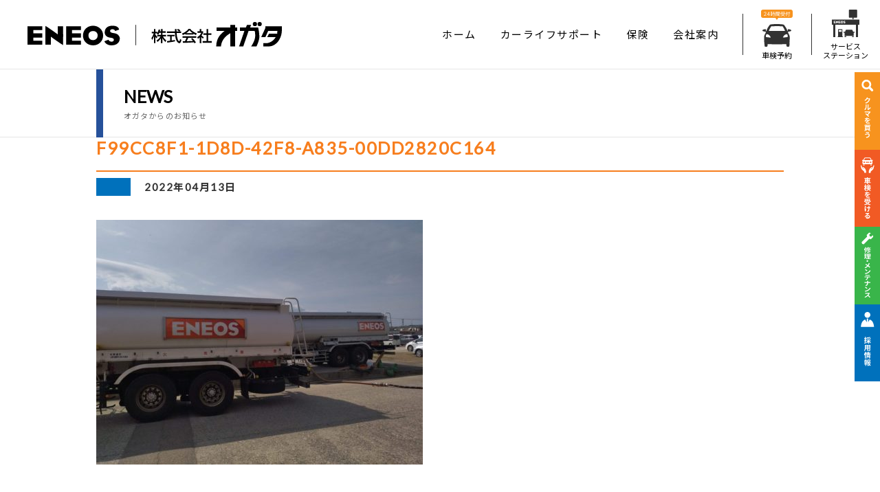

--- FILE ---
content_type: text/html; charset=UTF-8
request_url: https://ogata-gs.com/all/2022/3220/attachment/f99cc8f1-1d8d-42f8-a835-00dd2820c164/
body_size: 11011
content:
<!DOCTYPE html>
<html lang="ja">

<head>
  <meta charset="utf-8">
  <meta http-equiv="X-UA-Compatible" content="IE=edge">
  <meta name="format-detection" content="telephone=no">
  <meta name="viewport" content="width=device-width">
  <meta name="description" content="" />
  <meta name="keywords" content="ENEOS,エネオス,オガタ,ガソリン,灯油,サービスステーション,店舗,セルフサービス,フルサービス,石川,七尾,車検,自動車販売,中古車,タイヤ,販売,カーリース,ENEOSエネルギー,拭き上げ,洗車機">

  <meta name="format-detection" content="telephone=no">
  
  <link rel="shortcut icon" href="https://ogata-gs.com/wp-content/themes/wp-ogata/images/favicon.ico">

  

  <!-- OGP -->
  <meta property="og:title" content="F99CC8F1-1D8D-42F8-A835-00DD2820C164 | ENEOS株式会社 特約店：株式会社オガタ | ENEOS株式会社 特約店：株式会社オガタ">
    <meta property="og:type" content="article">
        <meta property="og:description" content="F99CC8F1-1D8D-42F8-A835-00DD2820C164 | ENEOS株式会社 特約店：株式会社オガタ | ENEOS株式会社 特約店：株式会社オガタ">
      <meta property="og:url" content=" https:// ">
      <meta property="og:image" content="https://ogata-gs.com/wp-content/themes/wp-ogata/images/ogp.jpg">
      <meta property="og:site_name" content="ENEOS株式会社 特約店：株式会社オガタ">

      <!--css-->
      
<link href="https://ogata-gs.com/wp-content/themes/wp-ogata/style.css" rel="stylesheet">
<link href="https://ogata-gs.com/wp-content/themes/wp-ogata/css/page.css" rel="stylesheet">
<link href="https://ogata-gs.com/wp-content/themes/wp-ogata/css/common.css?20210623" rel="stylesheet">

<link rel="stylesheet" href="https://ogata-gs.com/wp-content/themes/wp-ogata/css/news.css" type="text/css" />
<link rel="stylesheet" href="https://ogata-gs.com/wp-content/themes/wp-ogata/css/wordpress.css" type="text/css" />


      	<style>img:is([sizes="auto" i], [sizes^="auto," i]) { contain-intrinsic-size: 3000px 1500px }</style>
	
		<!-- All in One SEO 4.8.3.2 - aioseo.com -->
		<title>F99CC8F1-1D8D-42F8-A835-00DD2820C164 | ENEOS株式会社 特約店：株式会社オガタ</title>
	<meta name="robots" content="max-image-preview:large" />
	<meta name="author" content="ogata"/>
	<link rel="canonical" href="https://ogata-gs.com/all/2022/3220/attachment/f99cc8f1-1d8d-42f8-a835-00dd2820c164/" />
	<meta name="generator" content="All in One SEO (AIOSEO) 4.8.3.2" />
		<meta property="og:locale" content="ja_JP" />
		<meta property="og:site_name" content="ENEOS株式会社 特約店：株式会社オガタ | 石川県七尾市でENEOS（エネオス）ガソリンスタンドを運営するオガタの公式サイト。店舗（サービスステーション）情報・車検・自動車販売・タイヤ販売などのカーライフサポート情報をご案内しています。" />
		<meta property="og:type" content="article" />
		<meta property="og:title" content="F99CC8F1-1D8D-42F8-A835-00DD2820C164 | ENEOS株式会社 特約店：株式会社オガタ" />
		<meta property="og:url" content="https://ogata-gs.com/all/2022/3220/attachment/f99cc8f1-1d8d-42f8-a835-00dd2820c164/" />
		<meta property="article:published_time" content="2022-04-13T01:05:40+00:00" />
		<meta property="article:modified_time" content="2022-04-13T01:05:40+00:00" />
		<meta name="twitter:card" content="summary" />
		<meta name="twitter:title" content="F99CC8F1-1D8D-42F8-A835-00DD2820C164 | ENEOS株式会社 特約店：株式会社オガタ" />
		<script type="application/ld+json" class="aioseo-schema">
			{"@context":"https:\/\/schema.org","@graph":[{"@type":"BreadcrumbList","@id":"https:\/\/ogata-gs.com\/all\/2022\/3220\/attachment\/f99cc8f1-1d8d-42f8-a835-00dd2820c164\/#breadcrumblist","itemListElement":[{"@type":"ListItem","@id":"https:\/\/ogata-gs.com#listItem","position":1,"name":"\u30db\u30fc\u30e0","item":"https:\/\/ogata-gs.com","nextItem":{"@type":"ListItem","@id":"https:\/\/ogata-gs.com\/all\/2022\/3220\/attachment\/f99cc8f1-1d8d-42f8-a835-00dd2820c164\/#listItem","name":"F99CC8F1-1D8D-42F8-A835-00DD2820C164"}},{"@type":"ListItem","@id":"https:\/\/ogata-gs.com\/all\/2022\/3220\/attachment\/f99cc8f1-1d8d-42f8-a835-00dd2820c164\/#listItem","position":2,"name":"F99CC8F1-1D8D-42F8-A835-00DD2820C164","previousItem":{"@type":"ListItem","@id":"https:\/\/ogata-gs.com#listItem","name":"\u30db\u30fc\u30e0"}}]},{"@type":"ItemPage","@id":"https:\/\/ogata-gs.com\/all\/2022\/3220\/attachment\/f99cc8f1-1d8d-42f8-a835-00dd2820c164\/#itempage","url":"https:\/\/ogata-gs.com\/all\/2022\/3220\/attachment\/f99cc8f1-1d8d-42f8-a835-00dd2820c164\/","name":"F99CC8F1-1D8D-42F8-A835-00DD2820C164 | ENEOS\u682a\u5f0f\u4f1a\u793e \u7279\u7d04\u5e97\uff1a\u682a\u5f0f\u4f1a\u793e\u30aa\u30ac\u30bf","inLanguage":"ja","isPartOf":{"@id":"https:\/\/ogata-gs.com\/#website"},"breadcrumb":{"@id":"https:\/\/ogata-gs.com\/all\/2022\/3220\/attachment\/f99cc8f1-1d8d-42f8-a835-00dd2820c164\/#breadcrumblist"},"author":{"@id":"https:\/\/ogata-gs.com\/author\/ogata\/#author"},"creator":{"@id":"https:\/\/ogata-gs.com\/author\/ogata\/#author"},"datePublished":"2022-04-13T10:05:40+09:00","dateModified":"2022-04-13T10:05:40+09:00"},{"@type":"Organization","@id":"https:\/\/ogata-gs.com\/#organization","name":"ENEOS\u682a\u5f0f\u4f1a\u793e \u7279\u7d04\u5e97\uff1a\u682a\u5f0f\u4f1a\u793e\u30aa\u30ac\u30bf","description":"\u77f3\u5ddd\u770c\u4e03\u5c3e\u5e02\u3067ENEOS\uff08\u30a8\u30cd\u30aa\u30b9\uff09\u30ac\u30bd\u30ea\u30f3\u30b9\u30bf\u30f3\u30c9\u3092\u904b\u55b6\u3059\u308b\u30aa\u30ac\u30bf\u306e\u516c\u5f0f\u30b5\u30a4\u30c8\u3002\u5e97\u8217\uff08\u30b5\u30fc\u30d3\u30b9\u30b9\u30c6\u30fc\u30b7\u30e7\u30f3\uff09\u60c5\u5831\u30fb\u8eca\u691c\u30fb\u81ea\u52d5\u8eca\u8ca9\u58f2\u30fb\u30bf\u30a4\u30e4\u8ca9\u58f2\u306a\u3069\u306e\u30ab\u30fc\u30e9\u30a4\u30d5\u30b5\u30dd\u30fc\u30c8\u60c5\u5831\u3092\u3054\u6848\u5185\u3057\u3066\u3044\u307e\u3059\u3002","url":"https:\/\/ogata-gs.com\/"},{"@type":"Person","@id":"https:\/\/ogata-gs.com\/author\/ogata\/#author","url":"https:\/\/ogata-gs.com\/author\/ogata\/","name":"ogata","image":{"@type":"ImageObject","@id":"https:\/\/ogata-gs.com\/all\/2022\/3220\/attachment\/f99cc8f1-1d8d-42f8-a835-00dd2820c164\/#authorImage","url":"https:\/\/secure.gravatar.com\/avatar\/f16ec36012d8f3961b6ceb78bf23c96e9a644fab5dcf05d3f3ed144790d0e691?s=96&d=mm&r=g","width":96,"height":96,"caption":"ogata"}},{"@type":"WebSite","@id":"https:\/\/ogata-gs.com\/#website","url":"https:\/\/ogata-gs.com\/","name":"ENEOS\u682a\u5f0f\u4f1a\u793e \u7279\u7d04\u5e97\uff1a\u682a\u5f0f\u4f1a\u793e\u30aa\u30ac\u30bf","description":"\u77f3\u5ddd\u770c\u4e03\u5c3e\u5e02\u3067ENEOS\uff08\u30a8\u30cd\u30aa\u30b9\uff09\u30ac\u30bd\u30ea\u30f3\u30b9\u30bf\u30f3\u30c9\u3092\u904b\u55b6\u3059\u308b\u30aa\u30ac\u30bf\u306e\u516c\u5f0f\u30b5\u30a4\u30c8\u3002\u5e97\u8217\uff08\u30b5\u30fc\u30d3\u30b9\u30b9\u30c6\u30fc\u30b7\u30e7\u30f3\uff09\u60c5\u5831\u30fb\u8eca\u691c\u30fb\u81ea\u52d5\u8eca\u8ca9\u58f2\u30fb\u30bf\u30a4\u30e4\u8ca9\u58f2\u306a\u3069\u306e\u30ab\u30fc\u30e9\u30a4\u30d5\u30b5\u30dd\u30fc\u30c8\u60c5\u5831\u3092\u3054\u6848\u5185\u3057\u3066\u3044\u307e\u3059\u3002","inLanguage":"ja","publisher":{"@id":"https:\/\/ogata-gs.com\/#organization"}}]}
		</script>
		<!-- All in One SEO -->

<link rel="alternate" type="application/rss+xml" title="ENEOS株式会社 特約店：株式会社オガタ &raquo; F99CC8F1-1D8D-42F8-A835-00DD2820C164 のコメントのフィード" href="https://ogata-gs.com/all/2022/3220/attachment/f99cc8f1-1d8d-42f8-a835-00dd2820c164/feed/" />
<script type="text/javascript">
/* <![CDATA[ */
window._wpemojiSettings = {"baseUrl":"https:\/\/s.w.org\/images\/core\/emoji\/16.0.1\/72x72\/","ext":".png","svgUrl":"https:\/\/s.w.org\/images\/core\/emoji\/16.0.1\/svg\/","svgExt":".svg","source":{"concatemoji":"https:\/\/ogata-gs.com\/wp-includes\/js\/wp-emoji-release.min.js?ver=6.8.3"}};
/*! This file is auto-generated */
!function(s,n){var o,i,e;function c(e){try{var t={supportTests:e,timestamp:(new Date).valueOf()};sessionStorage.setItem(o,JSON.stringify(t))}catch(e){}}function p(e,t,n){e.clearRect(0,0,e.canvas.width,e.canvas.height),e.fillText(t,0,0);var t=new Uint32Array(e.getImageData(0,0,e.canvas.width,e.canvas.height).data),a=(e.clearRect(0,0,e.canvas.width,e.canvas.height),e.fillText(n,0,0),new Uint32Array(e.getImageData(0,0,e.canvas.width,e.canvas.height).data));return t.every(function(e,t){return e===a[t]})}function u(e,t){e.clearRect(0,0,e.canvas.width,e.canvas.height),e.fillText(t,0,0);for(var n=e.getImageData(16,16,1,1),a=0;a<n.data.length;a++)if(0!==n.data[a])return!1;return!0}function f(e,t,n,a){switch(t){case"flag":return n(e,"\ud83c\udff3\ufe0f\u200d\u26a7\ufe0f","\ud83c\udff3\ufe0f\u200b\u26a7\ufe0f")?!1:!n(e,"\ud83c\udde8\ud83c\uddf6","\ud83c\udde8\u200b\ud83c\uddf6")&&!n(e,"\ud83c\udff4\udb40\udc67\udb40\udc62\udb40\udc65\udb40\udc6e\udb40\udc67\udb40\udc7f","\ud83c\udff4\u200b\udb40\udc67\u200b\udb40\udc62\u200b\udb40\udc65\u200b\udb40\udc6e\u200b\udb40\udc67\u200b\udb40\udc7f");case"emoji":return!a(e,"\ud83e\udedf")}return!1}function g(e,t,n,a){var r="undefined"!=typeof WorkerGlobalScope&&self instanceof WorkerGlobalScope?new OffscreenCanvas(300,150):s.createElement("canvas"),o=r.getContext("2d",{willReadFrequently:!0}),i=(o.textBaseline="top",o.font="600 32px Arial",{});return e.forEach(function(e){i[e]=t(o,e,n,a)}),i}function t(e){var t=s.createElement("script");t.src=e,t.defer=!0,s.head.appendChild(t)}"undefined"!=typeof Promise&&(o="wpEmojiSettingsSupports",i=["flag","emoji"],n.supports={everything:!0,everythingExceptFlag:!0},e=new Promise(function(e){s.addEventListener("DOMContentLoaded",e,{once:!0})}),new Promise(function(t){var n=function(){try{var e=JSON.parse(sessionStorage.getItem(o));if("object"==typeof e&&"number"==typeof e.timestamp&&(new Date).valueOf()<e.timestamp+604800&&"object"==typeof e.supportTests)return e.supportTests}catch(e){}return null}();if(!n){if("undefined"!=typeof Worker&&"undefined"!=typeof OffscreenCanvas&&"undefined"!=typeof URL&&URL.createObjectURL&&"undefined"!=typeof Blob)try{var e="postMessage("+g.toString()+"("+[JSON.stringify(i),f.toString(),p.toString(),u.toString()].join(",")+"));",a=new Blob([e],{type:"text/javascript"}),r=new Worker(URL.createObjectURL(a),{name:"wpTestEmojiSupports"});return void(r.onmessage=function(e){c(n=e.data),r.terminate(),t(n)})}catch(e){}c(n=g(i,f,p,u))}t(n)}).then(function(e){for(var t in e)n.supports[t]=e[t],n.supports.everything=n.supports.everything&&n.supports[t],"flag"!==t&&(n.supports.everythingExceptFlag=n.supports.everythingExceptFlag&&n.supports[t]);n.supports.everythingExceptFlag=n.supports.everythingExceptFlag&&!n.supports.flag,n.DOMReady=!1,n.readyCallback=function(){n.DOMReady=!0}}).then(function(){return e}).then(function(){var e;n.supports.everything||(n.readyCallback(),(e=n.source||{}).concatemoji?t(e.concatemoji):e.wpemoji&&e.twemoji&&(t(e.twemoji),t(e.wpemoji)))}))}((window,document),window._wpemojiSettings);
/* ]]> */
</script>
<style id='wp-emoji-styles-inline-css' type='text/css'>

	img.wp-smiley, img.emoji {
		display: inline !important;
		border: none !important;
		box-shadow: none !important;
		height: 1em !important;
		width: 1em !important;
		margin: 0 0.07em !important;
		vertical-align: -0.1em !important;
		background: none !important;
		padding: 0 !important;
	}
</style>
<link rel='stylesheet' id='wp-block-library-css' href='https://ogata-gs.com/wp-includes/css/dist/block-library/style.min.css?ver=6.8.3' type='text/css' media='all' />
<style id='classic-theme-styles-inline-css' type='text/css'>
/*! This file is auto-generated */
.wp-block-button__link{color:#fff;background-color:#32373c;border-radius:9999px;box-shadow:none;text-decoration:none;padding:calc(.667em + 2px) calc(1.333em + 2px);font-size:1.125em}.wp-block-file__button{background:#32373c;color:#fff;text-decoration:none}
</style>
<style id='global-styles-inline-css' type='text/css'>
:root{--wp--preset--aspect-ratio--square: 1;--wp--preset--aspect-ratio--4-3: 4/3;--wp--preset--aspect-ratio--3-4: 3/4;--wp--preset--aspect-ratio--3-2: 3/2;--wp--preset--aspect-ratio--2-3: 2/3;--wp--preset--aspect-ratio--16-9: 16/9;--wp--preset--aspect-ratio--9-16: 9/16;--wp--preset--color--black: #000000;--wp--preset--color--cyan-bluish-gray: #abb8c3;--wp--preset--color--white: #ffffff;--wp--preset--color--pale-pink: #f78da7;--wp--preset--color--vivid-red: #cf2e2e;--wp--preset--color--luminous-vivid-orange: #ff6900;--wp--preset--color--luminous-vivid-amber: #fcb900;--wp--preset--color--light-green-cyan: #7bdcb5;--wp--preset--color--vivid-green-cyan: #00d084;--wp--preset--color--pale-cyan-blue: #8ed1fc;--wp--preset--color--vivid-cyan-blue: #0693e3;--wp--preset--color--vivid-purple: #9b51e0;--wp--preset--gradient--vivid-cyan-blue-to-vivid-purple: linear-gradient(135deg,rgba(6,147,227,1) 0%,rgb(155,81,224) 100%);--wp--preset--gradient--light-green-cyan-to-vivid-green-cyan: linear-gradient(135deg,rgb(122,220,180) 0%,rgb(0,208,130) 100%);--wp--preset--gradient--luminous-vivid-amber-to-luminous-vivid-orange: linear-gradient(135deg,rgba(252,185,0,1) 0%,rgba(255,105,0,1) 100%);--wp--preset--gradient--luminous-vivid-orange-to-vivid-red: linear-gradient(135deg,rgba(255,105,0,1) 0%,rgb(207,46,46) 100%);--wp--preset--gradient--very-light-gray-to-cyan-bluish-gray: linear-gradient(135deg,rgb(238,238,238) 0%,rgb(169,184,195) 100%);--wp--preset--gradient--cool-to-warm-spectrum: linear-gradient(135deg,rgb(74,234,220) 0%,rgb(151,120,209) 20%,rgb(207,42,186) 40%,rgb(238,44,130) 60%,rgb(251,105,98) 80%,rgb(254,248,76) 100%);--wp--preset--gradient--blush-light-purple: linear-gradient(135deg,rgb(255,206,236) 0%,rgb(152,150,240) 100%);--wp--preset--gradient--blush-bordeaux: linear-gradient(135deg,rgb(254,205,165) 0%,rgb(254,45,45) 50%,rgb(107,0,62) 100%);--wp--preset--gradient--luminous-dusk: linear-gradient(135deg,rgb(255,203,112) 0%,rgb(199,81,192) 50%,rgb(65,88,208) 100%);--wp--preset--gradient--pale-ocean: linear-gradient(135deg,rgb(255,245,203) 0%,rgb(182,227,212) 50%,rgb(51,167,181) 100%);--wp--preset--gradient--electric-grass: linear-gradient(135deg,rgb(202,248,128) 0%,rgb(113,206,126) 100%);--wp--preset--gradient--midnight: linear-gradient(135deg,rgb(2,3,129) 0%,rgb(40,116,252) 100%);--wp--preset--font-size--small: 13px;--wp--preset--font-size--medium: 20px;--wp--preset--font-size--large: 36px;--wp--preset--font-size--x-large: 42px;--wp--preset--spacing--20: 0.44rem;--wp--preset--spacing--30: 0.67rem;--wp--preset--spacing--40: 1rem;--wp--preset--spacing--50: 1.5rem;--wp--preset--spacing--60: 2.25rem;--wp--preset--spacing--70: 3.38rem;--wp--preset--spacing--80: 5.06rem;--wp--preset--shadow--natural: 6px 6px 9px rgba(0, 0, 0, 0.2);--wp--preset--shadow--deep: 12px 12px 50px rgba(0, 0, 0, 0.4);--wp--preset--shadow--sharp: 6px 6px 0px rgba(0, 0, 0, 0.2);--wp--preset--shadow--outlined: 6px 6px 0px -3px rgba(255, 255, 255, 1), 6px 6px rgba(0, 0, 0, 1);--wp--preset--shadow--crisp: 6px 6px 0px rgba(0, 0, 0, 1);}:where(.is-layout-flex){gap: 0.5em;}:where(.is-layout-grid){gap: 0.5em;}body .is-layout-flex{display: flex;}.is-layout-flex{flex-wrap: wrap;align-items: center;}.is-layout-flex > :is(*, div){margin: 0;}body .is-layout-grid{display: grid;}.is-layout-grid > :is(*, div){margin: 0;}:where(.wp-block-columns.is-layout-flex){gap: 2em;}:where(.wp-block-columns.is-layout-grid){gap: 2em;}:where(.wp-block-post-template.is-layout-flex){gap: 1.25em;}:where(.wp-block-post-template.is-layout-grid){gap: 1.25em;}.has-black-color{color: var(--wp--preset--color--black) !important;}.has-cyan-bluish-gray-color{color: var(--wp--preset--color--cyan-bluish-gray) !important;}.has-white-color{color: var(--wp--preset--color--white) !important;}.has-pale-pink-color{color: var(--wp--preset--color--pale-pink) !important;}.has-vivid-red-color{color: var(--wp--preset--color--vivid-red) !important;}.has-luminous-vivid-orange-color{color: var(--wp--preset--color--luminous-vivid-orange) !important;}.has-luminous-vivid-amber-color{color: var(--wp--preset--color--luminous-vivid-amber) !important;}.has-light-green-cyan-color{color: var(--wp--preset--color--light-green-cyan) !important;}.has-vivid-green-cyan-color{color: var(--wp--preset--color--vivid-green-cyan) !important;}.has-pale-cyan-blue-color{color: var(--wp--preset--color--pale-cyan-blue) !important;}.has-vivid-cyan-blue-color{color: var(--wp--preset--color--vivid-cyan-blue) !important;}.has-vivid-purple-color{color: var(--wp--preset--color--vivid-purple) !important;}.has-black-background-color{background-color: var(--wp--preset--color--black) !important;}.has-cyan-bluish-gray-background-color{background-color: var(--wp--preset--color--cyan-bluish-gray) !important;}.has-white-background-color{background-color: var(--wp--preset--color--white) !important;}.has-pale-pink-background-color{background-color: var(--wp--preset--color--pale-pink) !important;}.has-vivid-red-background-color{background-color: var(--wp--preset--color--vivid-red) !important;}.has-luminous-vivid-orange-background-color{background-color: var(--wp--preset--color--luminous-vivid-orange) !important;}.has-luminous-vivid-amber-background-color{background-color: var(--wp--preset--color--luminous-vivid-amber) !important;}.has-light-green-cyan-background-color{background-color: var(--wp--preset--color--light-green-cyan) !important;}.has-vivid-green-cyan-background-color{background-color: var(--wp--preset--color--vivid-green-cyan) !important;}.has-pale-cyan-blue-background-color{background-color: var(--wp--preset--color--pale-cyan-blue) !important;}.has-vivid-cyan-blue-background-color{background-color: var(--wp--preset--color--vivid-cyan-blue) !important;}.has-vivid-purple-background-color{background-color: var(--wp--preset--color--vivid-purple) !important;}.has-black-border-color{border-color: var(--wp--preset--color--black) !important;}.has-cyan-bluish-gray-border-color{border-color: var(--wp--preset--color--cyan-bluish-gray) !important;}.has-white-border-color{border-color: var(--wp--preset--color--white) !important;}.has-pale-pink-border-color{border-color: var(--wp--preset--color--pale-pink) !important;}.has-vivid-red-border-color{border-color: var(--wp--preset--color--vivid-red) !important;}.has-luminous-vivid-orange-border-color{border-color: var(--wp--preset--color--luminous-vivid-orange) !important;}.has-luminous-vivid-amber-border-color{border-color: var(--wp--preset--color--luminous-vivid-amber) !important;}.has-light-green-cyan-border-color{border-color: var(--wp--preset--color--light-green-cyan) !important;}.has-vivid-green-cyan-border-color{border-color: var(--wp--preset--color--vivid-green-cyan) !important;}.has-pale-cyan-blue-border-color{border-color: var(--wp--preset--color--pale-cyan-blue) !important;}.has-vivid-cyan-blue-border-color{border-color: var(--wp--preset--color--vivid-cyan-blue) !important;}.has-vivid-purple-border-color{border-color: var(--wp--preset--color--vivid-purple) !important;}.has-vivid-cyan-blue-to-vivid-purple-gradient-background{background: var(--wp--preset--gradient--vivid-cyan-blue-to-vivid-purple) !important;}.has-light-green-cyan-to-vivid-green-cyan-gradient-background{background: var(--wp--preset--gradient--light-green-cyan-to-vivid-green-cyan) !important;}.has-luminous-vivid-amber-to-luminous-vivid-orange-gradient-background{background: var(--wp--preset--gradient--luminous-vivid-amber-to-luminous-vivid-orange) !important;}.has-luminous-vivid-orange-to-vivid-red-gradient-background{background: var(--wp--preset--gradient--luminous-vivid-orange-to-vivid-red) !important;}.has-very-light-gray-to-cyan-bluish-gray-gradient-background{background: var(--wp--preset--gradient--very-light-gray-to-cyan-bluish-gray) !important;}.has-cool-to-warm-spectrum-gradient-background{background: var(--wp--preset--gradient--cool-to-warm-spectrum) !important;}.has-blush-light-purple-gradient-background{background: var(--wp--preset--gradient--blush-light-purple) !important;}.has-blush-bordeaux-gradient-background{background: var(--wp--preset--gradient--blush-bordeaux) !important;}.has-luminous-dusk-gradient-background{background: var(--wp--preset--gradient--luminous-dusk) !important;}.has-pale-ocean-gradient-background{background: var(--wp--preset--gradient--pale-ocean) !important;}.has-electric-grass-gradient-background{background: var(--wp--preset--gradient--electric-grass) !important;}.has-midnight-gradient-background{background: var(--wp--preset--gradient--midnight) !important;}.has-small-font-size{font-size: var(--wp--preset--font-size--small) !important;}.has-medium-font-size{font-size: var(--wp--preset--font-size--medium) !important;}.has-large-font-size{font-size: var(--wp--preset--font-size--large) !important;}.has-x-large-font-size{font-size: var(--wp--preset--font-size--x-large) !important;}
:where(.wp-block-post-template.is-layout-flex){gap: 1.25em;}:where(.wp-block-post-template.is-layout-grid){gap: 1.25em;}
:where(.wp-block-columns.is-layout-flex){gap: 2em;}:where(.wp-block-columns.is-layout-grid){gap: 2em;}
:root :where(.wp-block-pullquote){font-size: 1.5em;line-height: 1.6;}
</style>
<link rel='stylesheet' id='contact-form-7-css' href='https://ogata-gs.com/wp-content/plugins/contact-form-7/includes/css/styles.css?ver=6.0.6' type='text/css' media='all' />
<link rel='stylesheet' id='cf7msm_styles-css' href='https://ogata-gs.com/wp-content/plugins/contact-form-7-multi-step-module/resources/cf7msm.css?ver=4.4.2' type='text/css' media='all' />
<link rel='stylesheet' id='toc-screen-css' href='https://ogata-gs.com/wp-content/plugins/table-of-contents-plus/screen.min.css?ver=2411.1' type='text/css' media='all' />
<script type="text/javascript" src="https://ogata-gs.com/wp-includes/js/jquery/jquery.min.js?ver=3.7.1" id="jquery-core-js"></script>
<script type="text/javascript" src="https://ogata-gs.com/wp-includes/js/jquery/jquery-migrate.min.js?ver=3.4.1" id="jquery-migrate-js"></script>
<link rel="https://api.w.org/" href="https://ogata-gs.com/wp-json/" /><link rel="alternate" title="JSON" type="application/json" href="https://ogata-gs.com/wp-json/wp/v2/media/3231" /><link rel='shortlink' href='https://ogata-gs.com/?p=3231' />
<link rel="alternate" title="oEmbed (JSON)" type="application/json+oembed" href="https://ogata-gs.com/wp-json/oembed/1.0/embed?url=https%3A%2F%2Fogata-gs.com%2Fall%2F2022%2F3220%2Fattachment%2Ff99cc8f1-1d8d-42f8-a835-00dd2820c164%2F" />
<link rel="alternate" title="oEmbed (XML)" type="text/xml+oembed" href="https://ogata-gs.com/wp-json/oembed/1.0/embed?url=https%3A%2F%2Fogata-gs.com%2Fall%2F2022%2F3220%2Fattachment%2Ff99cc8f1-1d8d-42f8-a835-00dd2820c164%2F&#038;format=xml" />
	
<!-- Global site tag (gtag.js) - Google Analytics -->
<script async src="https://www.googletagmanager.com/gtag/js?id=G-9VLRV3793J"></script>
<script>
  window.dataLayer = window.dataLayer || [];
  function gtag(){dataLayer.push(arguments);}
  gtag('js', new Date());

  gtag('config', 'G-9VLRV3793J');
</script>

<!-- Google Tag Manager 20250625 -->
<script>(function(w,d,s,l,i){w[l]=w[l]||[];w[l].push({'gtm.start':
new Date().getTime(),event:'gtm.js'});var f=d.getElementsByTagName(s)[0],
j=d.createElement(s),dl=l!='dataLayer'?'&l='+l:'';j.async=true;j.src=
'https://www.googletagmanager.com/gtm.js?id='+i+dl;f.parentNode.insertBefore(j,f);
})(window,document,'script','dataLayer','GTM-NRMJ8M35');</script>
<!-- End Google Tag Manager -->

</head>

<body class="attachment wp-singular attachment-template-default single single-attachment postid-3231 attachmentid-3231 attachment-jpeg wp-theme-wp-ogata drawer drawer--right">

<!-- Google Tag Manager (noscript) 20250625 -->
<noscript><iframe src="https://www.googletagmanager.com/ns.html?id=GTM-NRMJ8M35"
height="0" width="0" style="display:none;visibility:hidden"></iframe></noscript>
<!-- End Google Tag Manager (noscript) -->

<header id="header" class="l-header js-drawer-target" role="banner">
    <div class="l-header__wrap js_header">
        <h1 class="l-header__logo"><a href="https://ogata-gs.com/"><img src="https://ogata-gs.com/wp-content/themes/wp-ogata/images/common/hd_logo.svg" alt="株式会社オガタ"></a></h1>
        <nav class="l-gnav">
            <ul role="navigation" class="l-gnav__wrap">
                <li class="l-gnav__item"><a href="https://ogata-gs.com/">ホーム</a></li>
                <li class="l-gnav__item"><a href="https://ogata-gs.com/carlife/">カーライフサポート</a></li>
                <!-- <li class="l-gnav__item"><a href="https://www.2525r.com/" target="_blank">レンタカー</a></li> -->
                <li class="l-gnav__item"><a href="https://ogata-gs.com/insurance/">保険</a></li>
                <li class="l-gnav__item"><a href="https://ogata-gs.com/company/">会社案内</a></li>
                <li class="l-gnav__icon l-spacer"><a href="https://ogata-gs.com/syaken/"><span class="icon-reserve"></span>車検予約</a></li>
                <li class="l-gnav__icon"><a href="https://ogata-gs.com/station/"><span class="icon-station"></span>サービス<br>ステーション</a></li>
            </ul>
        </nav>
        <div class="l-gnav-toggle-area js-drawer u-display-md"><!--PC非表示の時はclass="u-display-md"-->
            <div class="l-gnav-toggle">
                <span></span>
                <span></span>
                <span></span>
            </div>
            <div class="l-gnav-toggle-text u-text-lato"><span class="l-gnav-toggle-text__menu">MENU</span><span class="l-gnav-toggle-text__close">CLOSE</span></div>
        </div>
        <nav class="l-gnav-menu-area">
            <ul class="l-gnav-menu"><!--grid時はitemにディレクトリ名（ページ名）を付与し、区別する-->
                <li class="l-gnav-menu__item"><a href="https://ogata-gs.com/" class="">ホーム</a></li>
                <li class="l-gnav-menu__item"><a href="https://ogata-gs.com/carlife/" class="">カーライフサポート</a></li>
                <!-- <li class="l-gnav-menu__item"><a href="https://www.2525r.com/" target="_blank">レンタカー</a></li> -->
                <li class="l-gnav-menu__item"><a href="https://ogata-gs.com/insurance/">保険</a></li>
                <li class="l-gnav-menu__item"><a href="https://ogata-gs.com/company/" class="">会社案内</a></li>
                <li class="l-gnav-menu__item"><a href="https://ogata-gs.com/u-car/" class="">オガタおすすめ特選情報</a></li>
                <li class="l-gnav-menu__item"><a href="https://ogata-gs.com/syaken/" class="">車検予約</a></li>
                <li class="l-gnav-menu__item"><a href="https://ogata-gs.com/station/" class="">サービスステーション</a></li>
                <li class="l-gnav-menu__item"><a href="https://ogata-gs.com/sitemap/" class="">サイトマップ</a></li>
                <li class="l-gnav-menu__item"><a href="https://ogata-gs.com/privacy/" class="">個人情報保護方針</a></li>
                <li class="l-gnav-menu__item"><a href="https://ogata-gs.com/site-policy/" class="">このサイトについて</a></li>
            </ul>
        </nav>
        <div class="l-gnav-background js-drawer"></div>
    </div>
</header>

<div class="floating-side-banner">
  <ul>
    <!--<li class="sell"><a href=""><img src="https://ogata-gs.com/wp-content/themes/wp-ogata/images/common/txt_banner_side_sell.svg" alt="クルマを売る" class="u-hide-md"><img src="https://ogata-gs.com/wp-content/themes/wp-ogata/images/common/txt_banner_side_sell_sp.svg" alt="クルマを売る" class="u-display-md"></a></li>-->
    <!--<li class="line"><a href=""><img src="https://ogata-gs.com/wp-content/themes/wp-ogata/images/common/txt_banner_side_line.svg" alt="LINE" class="u-hide-md"><img src="https://ogata-gs.com/wp-content/themes/wp-ogata/images/common/txt_banner_side_line_sp.svg" alt="LINE" class="u-display-md"></a></li>-->
    <li class="buy"><a href="https://ogata-gs.com/u-car/"><img src="https://ogata-gs.com/wp-content/themes/wp-ogata/images/common/txt_banner_side_buy.svg" alt="クルマを買う" class="u-hide-md"><img src="https://ogata-gs.com/wp-content/themes/wp-ogata/images/common/txt_banner_side_buy_sp.svg" alt="クルマを買う" class="u-display-md"></a></li>
    <li class="syaken"><a href="https://ogata-gs.com/syaken/"><img src="https://ogata-gs.com/wp-content/themes/wp-ogata/images/common/txt_banner_side_syaken.svg" alt="車検を受ける" class="u-hide-md"><img src="https://ogata-gs.com/wp-content/themes/wp-ogata/images/common/txt_banner_side_syaken_sp.svg" alt="車検を受ける" class="u-display-md"></a></li>
    <li class="repair"><a href="https://ogata-gs.com/carlife/#05"><img src="https://ogata-gs.com/wp-content/themes/wp-ogata/images/common/txt_banner_side_repair.svg" alt="修理・メンテナンス" class="u-hide-md"><img src="https://ogata-gs.com/wp-content/themes/wp-ogata/images/common/txt_banner_side_repair_sp.svg" alt="修理・メンテナンス" class="u-display-md"></a></li>
    <li class="recruit"><a href="https://ogata-gs.com/recruit"><img src="https://ogata-gs.com/wp-content/themes/wp-ogata/images/common/txt_banner_side_recruit.svg" alt="採用情報" class="u-hide-md"><img src="https://ogata-gs.com/wp-content/themes/wp-ogata/images/common/txt_banner_side_recruit_sp.svg" alt="採用情報" class="u-display-md"></a></li>
    <!-- <li class="hoken"><a href=""><img src="https://ogata-gs.com/wp-content/themes/wp-ogata/images/common/txt_banner_side_hoken.svg" alt="自動車保険" class="u-hide-md"><img src="https://ogata-gs.com/wp-content/themes/wp-ogata/images/common/txt_banner_side_hoken_sp.svg" alt="自動車保険" class="u-display-md"></a></li> -->
  </ul>
</div>

<section class="page_head">
  <div class="inr width_base">
    <h1 class="page_title">
      <span class="title_upper">NEWS</span>
      <span class="title_lower">オガタからのお知らせ</span>
    </h1>
    <!--<div class="btn_news_index">
      <a href="https://ogata-gs.com/news">一覧へ戻る</a>
    </div>-->
  </div>
</section>
<!-- /page_head -->




<div class="main_content">

<!--   <nav class="content_nav">
    <div class="inr width_base">
      <ul class="nav_text list_block_four">
        <li><a href="https://ogata-gs.com/news">すべて</a></li>
        <li><a href="https://ogata-gs.com/category/nanao_ss/">七尾城址SS</a></li>
        <li><a href="https://ogata-gs.com/category/komaruyama_ss/">小丸山公園SS</a></li>
        <li><a href="https://ogata-gs.com/category/gunkan_ss/">七尾軍艦所SS</a></li>
      </ul>
    </div>
  </nav> -->
  <!-- /content_nav -->



      <section class="section_block">
    <div class="inr">
      <h2 class="section_title">F99CC8F1-1D8D-42F8-A835-00DD2820C164</h2>

      <ul class="info">
        <li class="label"></li>
      <li class="date">2022年04月13日</li>
      </ul>

<div class="the_content s-post u-cf">
  <p class="attachment"><a href='https://ogata-gs.com/wp-content/uploads/2022/04/F99CC8F1-1D8D-42F8-A835-00DD2820C164-scaled.jpeg'><img fetchpriority="high" decoding="async" width="475" height="356" src="https://ogata-gs.com/wp-content/uploads/2022/04/F99CC8F1-1D8D-42F8-A835-00DD2820C164-475x356.jpeg" class="attachment-medium size-medium" alt="" srcset="https://ogata-gs.com/wp-content/uploads/2022/04/F99CC8F1-1D8D-42F8-A835-00DD2820C164-475x356.jpeg 475w, https://ogata-gs.com/wp-content/uploads/2022/04/F99CC8F1-1D8D-42F8-A835-00DD2820C164-1024x768.jpeg 1024w, https://ogata-gs.com/wp-content/uploads/2022/04/F99CC8F1-1D8D-42F8-A835-00DD2820C164-400x300.jpeg 400w, https://ogata-gs.com/wp-content/uploads/2022/04/F99CC8F1-1D8D-42F8-A835-00DD2820C164-768x576.jpeg 768w, https://ogata-gs.com/wp-content/uploads/2022/04/F99CC8F1-1D8D-42F8-A835-00DD2820C164-1536x1152.jpeg 1536w, https://ogata-gs.com/wp-content/uploads/2022/04/F99CC8F1-1D8D-42F8-A835-00DD2820C164-2048x1536.jpeg 2048w" sizes="(max-width: 475px) 100vw, 475px" /></a></p>
</div>


      <div class="btn_back">
        <a href="https://ogata-gs.com/news">一覧へ戻る</a>
      </div>

    </div>
    <!-- /inr -->
  </section>
  <!-- /section_news -->


</div>
<!-- /main_content -->


  
    <footer id="footer" class="l-footer">
        <ul class="ft-banner">
            <li><a href="https://ogata-gs.com/carlife/#08"><img src="https://ogata-gs.com/wp-content/themes/wp-ogata/images/common/banner_delivery.svg" alt="お家の玄関先までお届け！オガタ灯油配達 お客様のご指定の場所へ灯油の配達をします。"></a></li>
<!--             <li><a href="https://ogata-gs.com/wp-content/uploads/2021/06/ogata-tayori.pdf" target="_blank" onClick="ga('send', 'event', 'footer', 'ogata-tayori.pdf', 'ogata_tayori');"><img src="https://ogata-gs.com/wp-content/themes/wp-ogata/images/common/banner_Pamph.svg" alt="オガタ便り お得な情報やキャンペーンなどの情報をPDFにてご覧いただけます。"></a></li>
 -->
  
        </ul>
        <div class="l-footer__wrap">
            <div class="ft-txt-lifepartner"><img src="https://ogata-gs.com/wp-content/themes/wp-ogata/images/common/txt_life_partner.svg" alt="お客様と大切なお車を守る YOUR BEST CAR LIFE PARTNER あなたのベスト・カーライフパートナー"></div>
            <div class="l-footer__company">
                <div class="l-footer__logo">
                    <div class="eneos"><a href="https://www.eneos.co.jp/" target="_blank"><img src="https://ogata-gs.com/wp-content/themes/wp-ogata/images/common/logo_mark_eneos.svg" alt="ENEOS"></a></div>
                    <div class="ogata"><img src="https://ogata-gs.com/wp-content/themes/wp-ogata/images/common/logo_ogata.svg" alt="株式会社オガタ"></div>
                    <p class="adress">〒926-0818　石川県七尾市馬出町ハ部51番地27</p>
                </div>
                <div class="ft-foot-area u-cf">
                    <div class="ft-txt-ogata left">
                        <img class="u-hide-md" src="https://ogata-gs.com/wp-content/themes/wp-ogata/images/common/ft_txt_ogata.svg" alt="OGATA > YOUR BEST CAR LIFE PARTNER">
                        <img class="u-display-md" src="https://ogata-gs.com/wp-content/themes/wp-ogata/images/common/ft_txt_ogata_sp.svg" alt="OGATA > YOUR BEST CAR LIFE PARTNER">
                    </div>
                    <ul class="ft-navi right u-hide-md">
                        <li><a href="https://ogata-gs.com/sitemap/">サイトマップ</a></li>
                        <li><a href="https://ogata-gs.com/privacy/">個人情報保護方針</a></li>
                        <li><a href="https://ogata-gs.com/site-policy/">このサイトについて</a></li>
                    </ul>
                </div>
            </div>
            <p class="l-footer__copy">Copyright(C) OGATA Co., Ltd. All rights reserved.</p>
        </div>
    </footer>
    <div id="page-top" class="is-hide">
        <a href="#"><img src="https://ogata-gs.com/wp-content/themes/wp-ogata/images/common/retop.svg" alt="ページトップへ戻る"></a>
    </div>
    <!-- スクリプト読み込み -->
    <!-- JavaScript -->

<script src="https://ajax.googleapis.com/ajax/libs/jquery/3.6.0/jquery.min.js"></script>
<script>window.jQuery || document.write('<script src="https://ogata-gs.com/wp-content/themes/wp-ogatajs/jquery-2.2.0.min.js"><\/script>')</script>
<script src="https://cdnjs.cloudflare.com/ajax/libs/jquery-easing/1.4.1/jquery.easing.min.js"></script>
<script>window.jQuery.easing.def || document.write('<script src="https://ogata-gs.com/wp-content/themes/wp-ogata/js/jquery.easing.1.3.js"><\/script>')</script>
<script src="https://ogata-gs.com/wp-content/themes/wp-ogata/js/bundle/bundle.js"></script>
<script src="https://ogata-gs.com/wp-content/themes/wp-ogata/js/common.js"></script>
<script src="https://unpkg.com/responsive-auto-height@0.0.4/js/responsive-auto-height.min.js"></script>


<!-- <script>
    new ResponsiveAutoHeight('.js-auto-height');
</script> -->
<!-- / JavaScript -->

<!-- Google Analytics
<script async src="https://www.googletagmanager.com/gtag/js?id="></script>
<script>
    window.dataLayer = window.dataLayer || [];
    function gtag(){dataLayer.push(arguments);}
    gtag('js', new Date());

    gtag('config', '');
</script>
 / Google Analytics -->

<!--[if lt IE 9]>
<script src="https://oss.maxcdn.com/html5shiv/3.7.2/html5shiv.min.js"></script>
<script src="https://oss.maxcdn.com/respond/1.4.2/respond.min.js"></script>
<script src="https://cdnjs.cloudflare.com/ajax/libs/flexibility/2.0.1/flexibility.js"></script>
<![endif]-->

<!--object-fit：使用しない場合は削除--->
<script src="https://cdnjs.cloudflare.com/ajax/libs/object-fit-images/3.2.4/ofi.min.js"></script>
<script>
    objectFitImages('.object-fit-cover');
    objectFitImages('.attachment-thum-blog');
</script>

<script>


// スクロール発火アニメーション--header
$(function() {
    var nav = $('.js_header');
    //navの位置
    var navTop = nav.offset().top;
    //スクロールするたびに実行
    $(window).on('load scroll',function () {
        var winTop = $(this).scrollTop();
        //スクロール位置がnavの位置より下だったらクラスfixedを追加
        if (winTop > 1) {
            nav.addClass('fixed')
        } else if (winTop <= 0) {
            nav.removeClass('fixed')
        }
    });
});

/* to-topスクロール発火*/
$(window).on('scroll',function(){
    $("#page-top").each(function(){
        var scroll = $(window).scrollTop();
        if (scroll > 400) {
            $(this).removeClass('is-hide');
        }
        else if (scroll < 400){
            $(this).addClass('is-hide');
        }
    });
});


/*マウスオーバー発火アニメーション*/
$(".js_Hover").on('mouseover',function(){
      $(this).addClass('hover');
 });
$(".js_Hover").on('mouseleave',function(){
      $(this).removeClass('hover');
 });

</script>


</script>
<script type="speculationrules">
{"prefetch":[{"source":"document","where":{"and":[{"href_matches":"\/*"},{"not":{"href_matches":["\/wp-*.php","\/wp-admin\/*","\/wp-content\/uploads\/*","\/wp-content\/*","\/wp-content\/plugins\/*","\/wp-content\/themes\/wp-ogata\/*","\/*\\?(.+)"]}},{"not":{"selector_matches":"a[rel~=\"nofollow\"]"}},{"not":{"selector_matches":".no-prefetch, .no-prefetch a"}}]},"eagerness":"conservative"}]}
</script>
<script type="text/javascript" src="https://ogata-gs.com/wp-includes/js/dist/hooks.min.js?ver=4d63a3d491d11ffd8ac6" id="wp-hooks-js"></script>
<script type="text/javascript" src="https://ogata-gs.com/wp-includes/js/dist/i18n.min.js?ver=5e580eb46a90c2b997e6" id="wp-i18n-js"></script>
<script type="text/javascript" id="wp-i18n-js-after">
/* <![CDATA[ */
wp.i18n.setLocaleData( { 'text direction\u0004ltr': [ 'ltr' ] } );
/* ]]> */
</script>
<script type="text/javascript" src="https://ogata-gs.com/wp-content/plugins/contact-form-7/includes/swv/js/index.js?ver=6.0.6" id="swv-js"></script>
<script type="text/javascript" id="contact-form-7-js-translations">
/* <![CDATA[ */
( function( domain, translations ) {
	var localeData = translations.locale_data[ domain ] || translations.locale_data.messages;
	localeData[""].domain = domain;
	wp.i18n.setLocaleData( localeData, domain );
} )( "contact-form-7", {"translation-revision-date":"2025-04-11 06:42:50+0000","generator":"GlotPress\/4.0.1","domain":"messages","locale_data":{"messages":{"":{"domain":"messages","plural-forms":"nplurals=1; plural=0;","lang":"ja_JP"},"This contact form is placed in the wrong place.":["\u3053\u306e\u30b3\u30f3\u30bf\u30af\u30c8\u30d5\u30a9\u30fc\u30e0\u306f\u9593\u9055\u3063\u305f\u4f4d\u7f6e\u306b\u7f6e\u304b\u308c\u3066\u3044\u307e\u3059\u3002"],"Error:":["\u30a8\u30e9\u30fc:"]}},"comment":{"reference":"includes\/js\/index.js"}} );
/* ]]> */
</script>
<script type="text/javascript" id="contact-form-7-js-before">
/* <![CDATA[ */
var wpcf7 = {
    "api": {
        "root": "https:\/\/ogata-gs.com\/wp-json\/",
        "namespace": "contact-form-7\/v1"
    }
};
/* ]]> */
</script>
<script type="text/javascript" src="https://ogata-gs.com/wp-content/plugins/contact-form-7/includes/js/index.js?ver=6.0.6" id="contact-form-7-js"></script>
<script type="text/javascript" id="cf7msm-js-extra">
/* <![CDATA[ */
var cf7msm_posted_data = [];
/* ]]> */
</script>
<script type="text/javascript" src="https://ogata-gs.com/wp-content/plugins/contact-form-7-multi-step-module/resources/cf7msm.min.js?ver=4.4.2" id="cf7msm-js"></script>
<script type="text/javascript" id="toc-front-js-extra">
/* <![CDATA[ */
var tocplus = {"smooth_scroll":"1","visibility_show":"show","visibility_hide":"hide","width":"Auto"};
/* ]]> */
</script>
<script type="text/javascript" src="https://ogata-gs.com/wp-content/plugins/table-of-contents-plus/front.min.js?ver=2411.1" id="toc-front-js"></script>
<script type="text/javascript" src="https://ogata-gs.com/wp-content/plugins/throws-spam-away/js/tsa_params.min.js?ver=3.7.1" id="throws-spam-away-script-js"></script>
  </body>
</html>



--- FILE ---
content_type: text/css
request_url: https://ogata-gs.com/wp-content/themes/wp-ogata/css/common.css?20210623
body_size: 5642
content:
@charset "UTF-8";

/*! normalize.css v3.0.3 | MIT License | github.com/necolas/normalize.css */
@import url(https://fonts.googleapis.com/css?family=Poppins);

html {
	font-family: sans-serif;
	-ms-text-size-adjust: 100%;
	-webkit-text-size-adjust: 100%
}

body {
	margin: 0
}

article, aside, details, figcaption, figure, footer, header, hgroup, main, menu, nav, section, summary {
	display: block
}

audio, canvas, progress, video {
	display: inline-block;
	vertical-align: baseline
}

audio:not([controls]) {
	display: none;
	height: 0
}

[hidden], template {
	display: none
}

a {
	background-color: transparent
}

a:active, a:hover {
	outline: 0
}

abbr[title] {
	border-bottom: 1px dotted
}

b, strong {
	font-weight: 700
}

dfn {
	font-style: italic
}

h1 {
	margin: .67em 0;
	font-size: 2em
}

mark {
	color: #000;
	background: #ff0
}

small {
	font-size: 80%
}

sub, sup {
	position: relative;
	font-size: 75%;
	line-height: 0;
	vertical-align: baseline
}

sup {
	top: -.5em
}

sub {
	bottom: -.25em
}

img {
	border: 0
}

svg:not(:root) {
	overflow: hidden
}

figure {
	margin: 1em 40px
}

hr {
	-webkit-box-sizing: content-box;
	box-sizing: content-box;
	height: 0
}

pre {
	overflow: auto
}

code, kbd, pre, samp {
	font-family: monospace, monospace;
	font-size: 1em
}

button, input, optgroup, select, textarea {
	margin: 0;
	color: inherit;
	font: inherit
}

button {
	overflow: visible
}

button, select {
	text-transform: none
}

button, html input[type=button], input[type=reset], input[type=submit] {
	-webkit-appearance: button;
	cursor: pointer
}

button[disabled], html input[disabled] {
	cursor: default
}

button::-moz-focus-inner, input::-moz-focus-inner {
	padding: 0;
	border: 0
}

input {
	line-height: normal
}

input[type=checkbox], input[type=radio] {
	-webkit-box-sizing: border-box;
	box-sizing: border-box;
	padding: 0
}

input[type=number]::-webkit-inner-spin-button, input[type=number]::-webkit-outer-spin-button {
	height: auto
}

input[type=search] {
	-webkit-box-sizing: content-box;
	box-sizing: content-box;
	-webkit-appearance: textfield
}

input[type=search]::-webkit-search-cancel-button, input[type=search]::-webkit-search-decoration {
	-webkit-appearance: none
}

fieldset {
	margin: 0 2px;
	padding: .35em .625em .75em;
	border: 1px solid silver
}

legend {
	padding: 0;
	border: 0
}

textarea {
	overflow: auto
}

optgroup {
	font-weight: 700
}

table {
	border-spacing: 0;
	border-collapse: collapse
}

td, th {
	padding: 0
}

html {
	overflow-x: auto;
	overflow-y: scroll;
	-webkit-box-sizing: border-box;
	box-sizing: border-box;
	/*min-width: 100%;*//*トップページのみ100%*/
	min-width: 1100px;
	font-size: 62.5%
}

@media screen and (max-width:767px) {
	html {
		min-width: 0
	}

}

*, :after, :before {
	-webkit-box-sizing: inherit;
	box-sizing: inherit
}

body, input, keygen, select, textarea {
	font-family: Lato, "Noto Sans JP", "Hiragino Kaku Gothic ProN", Meiryo, sans-serif;
	font-size: 15px;
	font-size: 1.5rem;
	font-weight: 400;
	line-height: 1.78571;
	letter-spacing: .1em
}

body {
	overflow: hidden;
	color: #323232;
	word-wrap: break-word;
	overflow-wrap: break-word;
	-webkit-font-smoothing: subpixel-antialiased;
	-moz-osx-font-smoothing: unset;
	-webkit-font-kerning: normal;
	font-kerning: normal;
	background-color: #fff;
	-webkit-text-size-adjust: 100%;
	text-rendering: optimizeLegibility
}

@media only screen and (-webkit-min-device-pixel-ratio:2), (-webkit-min-device-pixel-ratio:2), (min-resolution:2dppx) {
	body {
		-webkit-font-smoothing: antialiased;
		-moz-osx-font-smoothing: grayscale
	}

}

[lang=en] {
	font-family: Helvetica, sans-serif
}

dd {
	margin-left: 0
}

[lang=ja] address, [lang=ja] cite, [lang=ja] dfn, [lang=ja] em, [lang=ja] i {
	font-style: normal
}

img {
	max-width: 100%;
	height: auto;
	vertical-align: middle
}

code, kbd, samp {
	font-family: Consolas, Menlo, Courier, monospace;
	font-size: 1em
}

input::-ms-clear {
	visibility: hidden
}

input::-ms-reveal {
	visibility: hidden
}

figure {
	margin: 0
}

address, blockquote, dl, fieldset, h1, h2, h3, h4, h5, h6, hr, ol, p, pre, table, ul {
	margin-top: 0;
	margin-bottom: 0
}

table {
	border-spacing: 0;
	border-collapse: collapse
}

th {
	text-align: left
}

a {
	color: #000;
	text-decoration: none
}

a:active, a:focus, a:hover {
	text-decoration: none;
	outline: 0
}

a {
	-webkit-text-decoration-skip: none
}

ol, ul {
	margin: 0;
	padding: 0;
	list-style-type: none
}

[data$=".svg"], [src$=".svg"] {
	width: 100%
}

[tabindex="-1"]:focus {
	outline: 0 !important
}

[type=text]::-ms-clear {
	visibility: hidden
}

[type=password]::-ms-reveal {
	visibility: hidden
}

[type=number]::-webkit-inner-spin-button, [type=number]::-webkit-outer-spin-button {
	-webkit-appearance: none;
	appearance: none
}

[role=button] {
	cursor: pointer
}

ins, mark {
	text-decoration: none
}

mark {
	background: #333
}

ins {
	background: #333
}

del {
	text-decoration: line-through
}

del:after {
	content: " "
}

::-moz-selection {
	color: #fff;
	background: #333;
	text-shadow: none
}

::selection {
	color: #fff;
	background: #333;
	text-shadow: none
}

::-moz-selection {
	color: #fff;
	background: #333;
	text-shadow: none
}

h1, h2, h3, h4, h5, h6 {
	font-weight: 400
}

@media print {
	*, :after, :before {
		color: #000 !important;
		background: 0 0 !important;
		-webkit-box-shadow: none !important;
		box-shadow: none !important;
		text-shadow: none !important
	}

	a, a:visited {
		text-decoration: underline
	}

	a[href]:after {
		content: " ("attr(href) ")"
	}

	abbr[title]:after {
		content: " ("attr(title) ")"
	}

	a[href^="#"]:after, a[href^="javascript:"]:after {
		content: ""
	}

	pre {
		white-space: pre-wrap !important
	}

	blockquote, pre {
		border: 1px solid #999;
		page-break-inside: avoid
	}

	thead {
		display: table-header-group
	}

	img, tr {
		page-break-inside: avoid
	}

	h2, h3, p {
		orphans: 3;
		widows: 3
	}

	h2, h3 {
		page-break-after: avoid
	}

}

.c-breadcrumb-wrap {
	width: 100%;
	border-bottom: 1px solid #000
}

.c-breadcrumb {
	padding-top: 15px;
	padding-bottom: 14px;
	font-size: 1.2rem;
	line-height: 1
}

.c-breadcrumb a {
	color: #000
}

.c-breadcrumb>span {
	display: inline-block
}

.c-breadcrumb>span+span::before {
	content: "｜";
	display: inline-block;
	margin-right: 5px;
	margin-left: 5px;
	color: #000;
	font-size: 1.2rem
}

.c-breadcrumb>span:last-child {
	color: #26519a;
	cursor: default
}

@media screen and (max-width:767px) {
	.c-breadcrumb {
		padding-right: 20px;
		padding-left: 20px
	}

}

.l-footer {
	height: auto;
	margin-top: 0;
	padding-top: 140px;
	background: url(../images/common/ft_back_image.jpg) no-repeat top center/cover
}

.l-footer__wrap {
	width: calc(1000vw / 13.66);
	margin: 0 auto
}

.l-footer__logo {
	width: calc(350vw / 13.66);
	width: 350px;
	margin: calc(66vw / 13.66) auto 0
}

.l-footer__logo .eneos {
	width: calc(89vw / 13.66);
	height: calc(89vw / 13.66);
	margin: 0 auto
}

.l-footer__logo .ogata {
	width: calc(190vw / 13.66);
	height: calc(37vw / 13.66);
	margin: calc(15vw / 13.66) auto 0
}

.l-footer__logo .adress {
	margin-top: 11px;
	font-size: 1.3rem;
	text-align: center;
	letter-spacing: .05em
}

.l-footer__copy {
	display: -webkit-box;
	display: -ms-flexbox;
	display: flex;
	width: 100%;
	height: 45px;
	margin-top: 13px;
	border-top: 1px solid #26519a;
	font-size: 1.3rem;
	line-height: 1.5;
	text-align: center;
	letter-spacing: .075em;
	-webkit-box-align: center;
	-ms-flex-align: center;
	align-items: center;
	-webkit-box-pack: center;
	-ms-flex-pack: center;
	justify-content: center
}

@media screen and (max-width:767px) {
	.l-footer__copy {
		height: 36px;
		font-size: 1.2rem
	}

}

@media screen and (max-width:767px) {
	.l-footer {
		margin-top: 50px;
		padding-top: 50px;
		margin-bottom: 75px;/*フローティングバナー用*/
	}

	.l-footer__wrap {
		width: 100%
	}

	.l-footer__logo {
		width: 100%;
		margin: 35px auto 0
	}

	.l-footer__copy {
		margin-top: 20px
	}

	.l-footer__logo .eneos {
		width: calc(45vw / 3.75);
		height: calc(45vw / 3.75);
		margin: 0 auto
	}

	.l-footer__logo .ogata {
		width: calc(120vw / 3.75);
		height: auto;
		margin: calc(15vw / 3.75) auto 0
	}

}

.ft-banner {
	display: -webkit-box;
	display: -ms-flexbox;
	display: flex;
	width: calc(838vw / 13.66);
	margin: 0 auto;
	-webkit-box-pack: justify;
	-ms-flex-pack: justify;
	/*justify-content: space-between;*/
	-ms-flex-wrap: wrap;
	flex-wrap: wrap;
	justify-content: center;
}

.ft-banner li + .ft-banner li {
	margin-right: 15px;
}

.ft-banner li {
	width: calc(400vw / 13.66);
	height: calc(90vw / 13.66)
}

@media screen and (max-width:767px) {
	.ft-banner {
		width: 325px
	}

	.ft-banner li {
		width: 325px;
		height: auto;
		margin: 0 auto
	}

	.ft-banner li+li {
		margin-top: 20px
	}

}

.ft-txt-lifepartner {
	width: calc(450vw / 13.66);
	height: calc(77vw / 13.66);
	margin: calc(100vw / 13.66) auto 0
}

@media screen and (max-width:767px) {
	.ft-txt-lifepartner {
		width: 312px;
		height: auto;
		margin: 40px auto 0
	}

}

.ft-foot-area {
	margin-top: 100px
}

@media screen and (max-width:767px) {
	.ft-foot-area {
		margin-top: 30px
	}

}

.ft-txt-ogata {
	width: calc(338vw / 13.66);
	height: calc(27vw / 13.66)
}

.ft-txt-ogata.left {
	float: left
}

@media screen and (max-width:767px) {
	.ft-txt-ogata {
		width: 208px;
		height: auto;
		margin-right: auto;
		margin-left: auto
	}

	.ft-txt-ogata.left {
		float: none
	}

}

.ft-navi {
	display: -webkit-box;
	display: -ms-flexbox;
	display: flex;
	padding-right: 4px;
	font-size: calc(13vw / 13.66)
}

.ft-navi li {
	display: inline-block
}

.ft-navi li+li {
	margin-left: calc(28vw / 13.66)
}

.ft-navi.right {
	float: right
}

.l-header {
	width: 100%
}

.l-header__wrap {
	position: fixed;
	z-index: 9999;
	top: 0;
	min-width: 1100px;
	width: 100%;
	height: 100px;
	margin: 0 auto
}

.l-header__logo {
	position: absolute;
	z-index: 1;
	top: 0;
	bottom: 0;
	left: 40px;
	width: 370px;
	height: 36px;
	margin: auto 0;
	line-height: 1
}

.l-header__logo a {
	display: block
}

.l-header__logo img {
	display: block
}

@media screen and (max-width:1199px) {
	.l-header__logo {
		width: calc(370vw / 13.66);
		height: calc(36vw / 13.66)
	}

}

@media screen and (max-width:767px) {
	.l-header__logo {
		left: 25px;
		width: 220px;
		height: 22px
	}

	.l-header__wrap {
		height: 70px;
		background-color: #fff
	}

}

@media screen and (min-width:768px) {
	.l-header__wrap {
		background-color: transparent;
		-webkit-transition: 2s;
		transition: 2s
	}

	.l-header__wrap.fixed {
		background-color: rgba(255, 255, 255, .9)
	}

}

.l-gnav {
	position: absolute;
	top: 0;
	right: 0
}

.l-gnav__icon {
	position: relative;
	width: 100px;
	font-size: 1.1rem;
	text-align: center;
	letter-spacing: 0
}

.l-gnav__icon a {
	line-height: calc(13 / 11)
}

.l-gnav__icon::before {
	content: "";
	position: absolute;
	top: 0;
	bottom: 0;
	left: 0;
	width: 1px;
	height: 60px;
	margin: auto 0;
	background-color: #323232
}

.l-gnav__icon.l-spacer {
	/*margin-left: 45px;*/
	margin-left: 20px;
}

.l-gnav>ul {
	display: -webkit-box;
	display: -ms-flexbox;
	display: flex;
	height: 100px;
	-webkit-box-pack: right;
	-ms-flex-pack: right;
	justify-content: right;
	-webkit-box-align: center;
	-ms-flex-align: center;
	align-items: center
}

.l-gnav>ul>li {
	padding: 5px 15px;
	line-height: 1
}

.l-gnav__item+.l-gnav__item {
	/*margin-left: 33px;*/
	margin-left: 5px
}

@media screen and (max-width:1199px) {
	.l-gnav__icon.l-spacer {
		margin-left: calc(20vw / 13.66)
	}

	.l-gnav__item+.l-gnav__item {
		margin-left: 0
	}

}

@media screen and (max-width:767px) {
	.l-gnav {
		display: none
	}

}

.icon-reserve {
	display: -webkit-box;
	display: -ms-flexbox;
	display: flex;
	position: relative;
	padding-bottom: 6px;
	-webkit-box-pack: center;
	-ms-flex-pack: center;
	justify-content: center
}

.icon-reserve::after {
	content: "";
	display: block;
	width: 46px;
	height: 54px;
	background: url(../images/common/icon_reserve.svg) no-repeat center
}

.icon-station {
	display: -webkit-box;
	display: -ms-flexbox;
	display: flex;
	position: relative;
	padding-bottom: 7px;
	-webkit-box-pack: center;
	-ms-flex-pack: center;
	justify-content: center
}

.icon-station::after {
	content: "";
	display: block;
	width: 40px;
	height: 40px;
	background: url(../images/common/icon_station.svg) no-repeat center
}

.l-gnav-toggle-area {
	display: block;
	position: fixed;
	z-index: 9999;
	top: 0;
	right: 0;
	width: 70px;
	height: 70px;
	padding: 0;
	border-top: 0;
	border-right: 0;
	border-bottom: 0;
	background-color: #fff;
	cursor: pointer
}

.l-gnav-toggle {
	position: relative;
	top: 20px;
	width: 28px;
	height: 20px;
	margin-right: auto;
	margin-left: auto
}

.l-gnav-toggle>span {
	display: inline-block;
	position: absolute;
	left: 0;
	width: 100%;
	height: 3px;
	background-color: #323232;
	-webkit-transition: .2s cubic-bezier(.215, .61, .355, 1);
	transition: .2s cubic-bezier(.215, .61, .355, 1);
	-webkit-transform-origin: center;
	-ms-transform-origin: center;
	transform-origin: center
}

.l-gnav-toggle>span:nth-child(1) {
	top: 0
}

.l-gnav-toggle>span:nth-child(2) {
	top: 7px
}

.l-gnav-toggle>span:nth-child(3) {
	top: 14px
}

.l-gnav-menu-area {
	position: fixed;
	z-index: 9997;
	top: 70px;
	right: 0;
	width: 100%;
	height: 600px;
	padding: 50px;
	background-color: rgba(0, 0, 0, .4);
	-webkit-transition: .4s cubic-bezier(.215, .61, .355, 1);
	transition: .4s cubic-bezier(.215, .61, .355, 1);
	-webkit-transform: translate3d(0, -115%, 0);
	transform: translate3d(0, -115%, 0)
}

@media screen and (max-width:767px) {
	.l-gnav-menu-area {
		overflow-x: hidden;
		overflow-y: scroll;
		height: calc(100vh - 150px);
		padding: 0 25px 25px;
		background-color: #fff;
		-webkit-transform: translate3d(105%, 0, 0);
		transform: translate3d(105%, 0, 0);
		-webkit-overflow-scrolling: touch
	}

}

.l-gnav-toggle-text {
	position: absolute;
	top: 0;
	width: 100%;
	height: 70px;
	color: #323232;
	font-size: .9rem;
	font-weight: 700;
	line-height: 1;
	text-align: center;
	letter-spacing: normal
}

.l-gnav-toggle-text__close, .l-gnav-toggle-text__menu {
	display: inline-block;
	position: absolute;
	right: 0;
	bottom: 18px;
	left: 0;
	margin: 0 auto;
	letter-spacing: .05em;
	-webkit-transition: .4s cubic-bezier(.42, 0, .58, 1);
	transition: .4s cubic-bezier(.42, 0, .58, 1)
}

.l-gnav-toggle-text__close {
	opacity: 0
}

.is-drawer-open .l-gnav-menu-area {
	-webkit-transform: translate3d(0, 0, 0);
	transform: translate3d(0, 0, 0)
}

.is-drawer-open .l-gnav-toggle>span:nth-child(1) {
	-webkit-transform: translate3d(0, 7px, 0) rotate(45deg);
	transform: translate3d(0, 7px, 0) rotate(45deg)
}

.is-drawer-open .l-gnav-toggle>span:nth-child(2) {
	opacity: 0;
	-webkit-transform: scale(0);
	-ms-transform: scale(0);
	transform: scale(0)
}

.is-drawer-open .l-gnav-toggle>span:nth-child(3) {
	-webkit-transform: translate3d(0, -7px, 0) rotate(-45deg);
	transform: translate3d(0, -7px, 0) rotate(-45deg)
}

.is-drawer-open .l-gnav-toggle-text__menu {
	opacity: 0
}

.is-drawer-open .l-gnav-toggle-text__close {
	opacity: 1
}

.is-drawer-open .l-gnav-background {
	position: fixed;
	z-index: 9996;
	top: 70px;
	right: 0;
	width: 100vw;
	height: 100vh;
	background: #fff;
	-webkit-transition: .4s cubic-bezier(.42, 0, .58, 1);
	transition: .4s cubic-bezier(.42, 0, .58, 1)
}

@media screen and (min-width:768px) {
	.l-gnav-menu {
		display: grid;
		position: relative;
		z-index: 9998;
		max-width: 1040px;
		height: 320px;
		margin: 0 auto;
		padding-right: 20px;
		grid-template-rows: 50px 50px;
		grid-template-columns: 1fr 1fr 1fr 1fr 1fr
	}

	.l-gnav-menu__item {
		position: relative;
		height: 50px;
		margin-left: 20px;
		border-bottom: 1px solid #fff
	}

	.l-gnav-menu .item-block {
		height: 100%
	}

	.l-gnav-menu .item-block span, .l-gnav-menu__item>a {
		display: inline-block;
		position: absolute;
		top: 50%;
		color: #fff;
		line-height: 1;
		-webkit-transform: translateY(-50%);
		-ms-transform: translateY(-50%);
		transform: translateY(-50%)
	}

	.l-gnav-menu__sub-inner {
		margin-top: 15px
	}

	.l-gnav-menu__sub-inner>li+li {
		margin-top: 10px
	}

	.l-gnav-menu__sub-inner>li>a {
		color: #fff
	}

	.l-gnav-menu .pg-001 {
		grid-row: 3;
		grid-column: 3
	}

	.l-gnav-menu .pg-002 {
		grid-row: 2;
		grid-column: 1/3
	}

}

@media screen and (max-width:767px) {
	.l-gnav-menu {
		height: auto;
	}
	.l-gnav-menu__item {
		position: relative;
		z-index: 9998
	}

	.l-gnav-menu__item span, .l-gnav-menu__item>a {
		display: block;
		position: relative;
		height: 60px;
		padding-right: 10px;
		padding-left: 20px;
		border-top: 1px solid #26519a;
		color: #323232;
		line-height: 60px;
		background: 0 0
	}

	.l-gnav-menu__item:nth-of-type(1)>a {
		border-top: 1px solid #fff
	}

	.l-gnav-menu>li>.item-block span::before, .l-gnav-menu>li>a::before {
		content: "";
		position: absolute;
		top: 0;
		bottom: 0;
		left: 5px;
		width: 6px;
		height: 6px;
		margin: auto 0;
		border-top: solid 1px #26519a;
		border-right: solid 1px #26519a;
		-webkit-transform: rotate(45deg);
		-ms-transform: rotate(45deg);
		transform: rotate(45deg)
	}

	/*li.l-gnav-menu__item a.active, li.l-gnav-menu__item span.active {
		background: #141e64
	}*/

	/*li.l-gnav-menu__item a:hover, li.l-gnav-menu__item span:hover {
		background: #26519a
	}*/

}

.l-gnav-menu-hd {
	max-width: 1040px;
	margin: 0 auto;
	padding-right: 20px;
	padding-left: 20px
}

@media screen and (max-width:767px) {
	.l-gnav-menu-hd {
		width: 100%;
		padding-right: 0;
		padding-left: 0
	}

}

.l-gnav-menu-ft {
	max-width: 1040px;
	margin: 0 auto;
	padding-right: 20px;
	padding-left: 20px
}

@media screen and (max-width:767px) {
	.l-gnav-menu-ft {
		width: 100%;
		padding-right: 0;
		padding-left: 0
	}

}

@media screen and (max-width:767px) {
	.l-gnav-menu__sub-inner {
		display: none;
		background-color: #fff
	}

	.l-gnav-menu__sub-inner a {
		display: block;
		padding-left: 20px;
		border-bottom: 1px solid #26519a;
		color: #26519a
	}

	.l-gnav-menu__sub-inner li:last-child a {
		border-bottom: 0
	}

	.l-gnav-menu__sub-inner.is-open {
		display: block
	}

}

/**
* floating-side-banner
**/

.floating-side-banner {
	position: fixed;
	top: 105px;
	right: 0;
	z-index: 999;
}

.floating-side-banner ul li {
	width: calc(40vh / 7.68);
	height: auto;
}

.floating-side-banner ul li.sell { background: #0071bc; }
.floating-side-banner ul li.sell:hover { background: #338dc9; }
.floating-side-banner ul li.line { background: #0071bc; }
.floating-side-banner ul li.line:hover { background: #338dc9; }
.floating-side-banner ul li.buy { background: #f7931e; }
.floating-side-banner ul li.buy:hover { background: #f9a94b; }
.floating-side-banner ul li.syaken { background: #f15a24; }
.floating-side-banner ul li.syaken:hover { background: #f47b50; }
.floating-side-banner ul li.repair { background: #39b54a; }
.floating-side-banner ul li.repair:hover { background: #61c46e; }
.floating-side-banner ul li.hoken { background: #662d91; }
.floating-side-banner ul li.hoken:hover { background: #76429c; }
.floating-side-banner ul li.recruit { background: #0071bc; }

.floating-side-banner ul li a:hover {
	opacity: 1;
}

@media screen and (max-width:767px) {
	.floating-side-banner {
		width: 100%;
		position: fixed;
		top: auto;
		bottom: 0;
		right: 0;
		z-index: 999;
	}
	.floating-side-banner ul {
		display: -webkit-box;
		display: -ms-flexbox;
		display: flex;
		width: 100%;
		-webkit-box-align: center;
		-ms-flex-align: center;
		align-items: center;
		-webkit-box-pack: center;
		-ms-flex-pack: center;
		justify-content: center
	}
	.floating-side-banner ul li {
		width: 33.3333%;
		height: 75px;
	}
	.floating-side-banner ul li img {
		height: 75px;
	}
}

.c-text-line {
	line-height: 1.78571
}

.c-text-line::before {
	content: "";
	display: block;
	width: 0;
	height: 0;
	margin-top: calc((1 - 1.78571) * .5em)
}

.c-text-line::after {
	content: "";
	display: block;
	width: 0;
	height: 0;
	margin-bottom: calc((1 - 1.78571) * .5em)
}

.c-text-line-half {
	line-height: 1.33929
}

.c-text-line-half::before {
	content: "";
	display: block;
	width: 0;
	height: 0;
	margin-top: calc((1 - 1.33929) * .5em)
}

.c-text-line-half::after {
	content: "";
	display: block;
	width: 0;
	height: 0;
	margin-bottom: calc((1 - 1.33929) * .5em)
}

@media screen and (max-width:767px) {
	.c-text-line-half_sp {
		line-height: 1.33929
	}

	.c-text-line-half_sp::before {
		content: "";
		display: block;
		width: 0;
		height: 0;
		margin-top: calc((1 - 1.33929) * .5em)
	}

	.c-text-line-half_sp::after {
		content: "";
		display: block;
		width: 0;
		height: 0;
		margin-bottom: calc((1 - 1.33929) * .5em)
	}

}

.sec-border {
	position: relative
}

.sec-border::after {
	content: "";
	position: absolute;
	z-index: 1;
	top: -150px;
	right: 0;
	left: 0;
	width: 1px;
	height: 200px;
	margin: 0 auto;
	background-color: #000
}

@media screen and (min-width:500px) {
	.u-display-sm {
		display: none !important
	}

}

@media screen and (min-width:768px) {
	.u-display-md {
		display: none !important
	}

}

@media screen and (max-width:499px) {
	.u-hide-sm {
		display: none !important
	}

}

@media screen and (max-width:767px) {
	.u-hide-md {
		display: none !important
	}

}

@media screen and (min-width:768px) {
	a[href*="tel:"] {
		text-decoration: none;
		cursor: default;
		pointer-events: none
	}

}

.object-fit-cover {
	width: 100%;
	height: 100%;
	font-family: "object-fit:cover;";
	-o-object-fit: cover;
	object-fit: cover
}

a:hover {
	opacity: .7
}

.l-wrap {
	max-width: 1040px;
	margin-right: auto;
	margin-left: auto;
	padding-right: 20px;
	padding-left: 20px
}

.l-wrap-wide {
	max-width: 1406px;
	margin-right: auto;
	margin-left: auto;
	padding-right: 20px;
	padding-left: 20px
}

.l-wrap-max {
	max-width: 1600px;
	margin-right: auto;
	margin-left: auto
}

.l-wrap-fluid {
	max-width: 1000px;
	margin-right: auto;
	margin-left: auto
}

.c-embed {
	display: block;
	overflow: hidden;
	position: relative;
	height: 0;
	padding-bottom: 56.25%
}

.c-embed>embed, .c-embed>iframe, .c-embed>object, .c-embed>video, .c-embed__item {
	position: absolute;
	top: 0;
	bottom: 0;
	left: 0;
	width: 100%;
	height: 100%;
	border: 0
}

.c-text-mincho {
	font-family: "游明朝", YuMincho, "Hiragino Mincho ProN", "HG明朝E", Meiryo, serif
}

.c-text-gothic {
	font-family: Lato, "Noto Sans JP", "Hiragino Kaku Gothic ProN", Meiryo, sans-serif
}

.c-text-poppins {
	font-family: Poppins, sans-serif
}

.u-cf::after {
	content: "";
	display: block;
	clear: both
}

.c-txt-palt {
	font-feature-settings: "palt" 1;
}

.txt-404 {
	margin: 100px auto;
}
/*# sourceMappingURL=common.css.map */


--- FILE ---
content_type: text/css
request_url: https://ogata-gs.com/wp-content/themes/wp-ogata/css/news.css
body_size: 1217
content:
@charset "UTF-8";
@import url("https://fonts.googleapis.com/css?family=Alex+Brush");
/*!------------------------------------*\
    コンテンツブロック
\*!------------------------------------*/
.blog .main_content {
  margin-top: 100px;
}
@media screen and (max-width: 767px) {
  .blog .main_content {
    margin-top: 70px;
  }
}
.single-post .main_content {
  margin-top: 100px;
}
@media screen and (max-width: 767px) {
  .single-post .main_content {
    margin-top: 70px;
  }
}

.section_block {
  max-width: 1050px;
  width: 100%;
  padding-left: 25px;
  padding-right: 25px;
  margin: 0 auto 100px; }
.section_block .inr {
  padding: 0; }

/*!------------------------------------*\
    NEWS一覧
\*!------------------------------------*/
.news {
  display: inline-block;
  width: 100%; }
.news .news_box {
  display: block;
  margin-bottom: 50px; }
@media screen and (min-width: 768px) {
  .news .news_box_inr {
    display: -webkit-flex;
    display: flex;
    -webkit-justify-content: space-between;
    /* Safari */
    justify-content: space-between; } }
.news .news_box_inr .image {
  position: relative;
  width: 100%; }
@media screen and (min-width: 768px) {
  .news .news_box_inr .image {
    max-width: 266px;
    width: 27%; } }
.news .news_box_inr .image .label {
  position: absolute;
  top: 0;
  left: 0;
  font-size: 1rem;
  background-color: #0071bc;
  line-height: 2;
  color: #fff;
  padding: 0 1.5em; }
.news .news_box_inr .image img {
  width: 100%; }
.news .news_box_inr .text {
  width: 100%; }
@media screen and (min-width: 768px) {
  .news .news_box_inr .text {
    max-width: 700px;
    width: 71%; } }
.news .news_box_inr .text .title {
  font-size: 2.2rem;
  line-height: 1.22727;
  font-weight: bold; }
@media screen and (max-width: 767px) {
  .news .news_box_inr .text .title {
    margin-top: 20px; } }
.news .news_box_inr .text .date {
  margin-top: 20px;
  font-size: 1.6rem;
  line-height: 1.1875;
  font-weight: bold; }
.news .news_box_inr .text .read {
  margin-top: 20px; }

/*!------------------------------------*\
    詳細ページ
\*!------------------------------------*/
.section_title {
  font-size: 2.5rem;
  line-height: 1.2;
  font-weight: bold;
  padding-bottom: 18px;
  border-bottom: 2px solid #f77e1e;
  color: #f77e1e; }

.info {
  display: -webkit-flex;
  display: flex;
  -webkit-flex-wrap: nowrap;
  /* Safari */
  flex-wrap: nowrap;
  margin-top: 9px;
  margin-bottom: 35px; }
.info .label {
  font-size: 1.25rem;
  padding: 2px 25px;
  background: #0071bc;
  color: #fff;
  margin-right: 20px; }
.info .date {
  font-weight: bold; }

.the_content p {
  font-size: 1.6rem;
  margin-bottom: 1.5em;
  letter-spacing: .02em; }
.the_content img {
  margin: 0 0 2em 0; }

@media screen and (min-width: 768px) {
  .image_block {
    display: -webkit-flex;
    display: flex;
    -webkit-flex-wrap: wrap;
    /* Safari */
    flex-wrap: wrap; } }
.image_block li {
  margin-top: 50px;
  width: 100%; }
@media screen and (min-width: 768px) {
  .image_block li {
    margin-right: 5%;
    width: 47.5%; }
  .image_block li:nth-child(even) {
    margin-right: 0; } }
.image_block li img {
  width: 100%; }

.btn_news_index {
  position: absolute;
  width: 250px;
  border: solid 1px #ccc;
  top: 0;
  right: 25px; }
@media screen and (max-width: 767px) {
  .btn_news_index {
    position: relative;
    width: 200px;
    right: auto;
    margin-top: 30px; } }
.btn_news_index a {
  color: #f77e1e;
  display: block;
  width: 100%;
  padding: 22px 0 22px 23px;
  line-height: 16px;
  font-size: 1.6rem;
  font-family: "Noto Sans JP", "游ゴシック", YuGothic, "Hiragino Kaku Gothic ProN", Meiryo, sans-serif;
  text-align: center;
  position: relative;
  background: url(../images/common/icon_arrow_orange.png) left 10px top 24px no-repeat;
  background-size: 13px 13px; }
@media screen and (max-width: 767px) {
  .btn_news_index a {
    padding: 18px 0 18px 23px;
    background: url(../images/common/icon_arrow_orange.png) left 25px top 21px no-repeat;
    background-size: 13px 13px; } }
.btn_news_index a:hover {
  background: url(../images/common/icon_arrow_w_orange.png) left 10px top 24px no-repeat;
  background-size: 13px 13px;
  opacity: 1;
  color: #fff; }
@media screen and (max-width: 767px) {
  .btn_news_index a:hover {
    background: url(../images/common/icon_arrow_w_orange.png) left 25px top 21px no-repeat;
    background-size: 13px 13px; } }
.btn_news_index:hover {
  background: #f77e1e; }


--- FILE ---
content_type: image/svg+xml
request_url: https://ogata-gs.com/wp-content/themes/wp-ogata/images/common/txt_banner_side_buy.svg
body_size: 1283
content:
<svg xmlns="http://www.w3.org/2000/svg" viewBox="0 0 40 120"><defs><style>.cls-1{fill:none;}.cls-2{fill:#fff;}</style></defs><g id="レイヤー_2" data-name="レイヤー 2"><g id="文字類"><rect class="cls-1" width="40" height="120"/><path class="cls-2" d="M24.31,41a4.58,4.58,0,0,0-.36.77,11.21,11.21,0,0,1-1.88,3.61,10.39,10.39,0,0,1-4.36,3l-1.26-1.15a8.52,8.52,0,0,0,4.34-2.67,7.68,7.68,0,0,0,1.53-2.95h-3a12.23,12.23,0,0,1-2.74,2.62l-1.2-.9a9.25,9.25,0,0,0,3.36-3.48,4.53,4.53,0,0,0,.5-1.13l1.57.53a10.93,10.93,0,0,0-.66,1.1l0,0h2.16a3.23,3.23,0,0,0,.93-.12Z"/><path class="cls-2" d="M15.23,57.33A4.77,4.77,0,0,0,17,54.83a17.15,17.15,0,0,0,.32-4.16,3.71,3.71,0,0,0-.11-1H18.8a9,9,0,0,0-.08,1,23.49,23.49,0,0,1-.31,4.53,6.17,6.17,0,0,1-1.92,3.1Zm4.94.24a3.63,3.63,0,0,0,.08-.79V50.6a5,5,0,0,0-.08-.93h1.6a8.51,8.51,0,0,0-.06.94v5.52a6.94,6.94,0,0,0,2.66-2.27L25.19,55a11.74,11.74,0,0,1-3.66,3,3.31,3.31,0,0,0-.46.31Z"/><path class="cls-2" d="M24.88,61.27a3.35,3.35,0,0,0-.37.45,26,26,0,0,1-3.66,4.19c.64.58,1.29,1.25,1.75,1.74l-1.24,1.06a27.17,27.17,0,0,0-2.15-2.27,22.05,22.05,0,0,0-2.44-2l1.1-1c.45.31,1.18.86,1.88,1.42a17.6,17.6,0,0,0,2.78-3.1H16.94c-.44,0-1,0-1.24.07V60.4a11,11,0,0,0,1.24.11h6a4.15,4.15,0,0,0,1-.12Z"/><path class="cls-2" d="M20.17,77c0-.31,0-.81,0-1.27-.8.44-1.22.86-1.22,1.38s.5.75,1.54.75a18.82,18.82,0,0,0,3-.29l0,1.37a28,28,0,0,1-3,.18c-1.67,0-2.92-.41-2.92-1.79s1.3-2.22,2.5-2.84a.83.83,0,0,0-.74-.37,2.61,2.61,0,0,0-1.67.75,13.28,13.28,0,0,0-1,1.17l-1.13-.86a10.49,10.49,0,0,0,2.33-2.93h-.12c-.43,0-1.21,0-1.81-.07V70.9a13.19,13.19,0,0,0,1.88.12h.52a5.66,5.66,0,0,0,.21-1.22l1.41.12c-.06.26-.13.63-.27,1.06a24.08,24.08,0,0,0,3-.32v1.25a34.34,34.34,0,0,1-3.47.28,7.41,7.41,0,0,1-.61,1.08,3.45,3.45,0,0,1,1.19-.21,1.47,1.47,0,0,1,1.43.82l1.44-.63c.41-.18.79-.37,1.18-.55l.53,1.24c-.33.1-.9.31-1.26.45s-1.09.42-1.74.72c0,.6,0,1.37,0,1.86Z"/><path class="cls-2" d="M21.92,88.73c1.17.38,2.44.86,3.21,1.2l-1.42.65a24.12,24.12,0,0,0-3.09-1.28l.89-.57H18.44l.95.43a13.65,13.65,0,0,1-3.5,1.45,9.68,9.68,0,0,0-1-1A13.15,13.15,0,0,0,18,88.73h-1.7V83.9h7.51v4.83Zm2.46-5.28H15.69v-2.7h8.69Zm-6.16-1.72H16.9v.76h1.32Zm-.62,3.54h4.82v-.54H17.6Zm0,1.32h4.82V86H17.6Zm0,1.32h4.82v-.55H17.6Zm3-6.18H19.31v.76h1.33Zm2.47,0H21.73v.76h1.38Z"/><path class="cls-2" d="M20.42,95.72a9,9,0,0,0-2.77.53c-.31.08-.73.26-1,.36l-.4-1.52a10.79,10.79,0,0,0,1.16-.19,14.87,14.87,0,0,1,3.22-.48,2.57,2.57,0,0,1,2.87,2.63c0,2.29-2.11,3.71-5.07,4.11l-.77-1.33C20.28,99.52,22,98.67,22,97,22,96.29,21.43,95.72,20.42,95.72Zm2.15-3.37-.2,1.31c-1.26-.08-3.58-.28-4.8-.5l.21-1.28A32.47,32.47,0,0,0,22.57,92.35Z"/><path class="cls-2" d="M11,19a7.46,7.46,0,0,0,11.31,6.4L25.93,29a1.8,1.8,0,0,0,2.54-2.55l-3.61-3.61A7.46,7.46,0,1,0,11,19Zm2.88,0a4.58,4.58,0,1,1,1.34,3.25A4.6,4.6,0,0,1,13.88,19Z"/></g></g></svg>

--- FILE ---
content_type: image/svg+xml
request_url: https://ogata-gs.com/wp-content/themes/wp-ogata/images/common/txt_life_partner.svg
body_size: 11161
content:
<svg xmlns="http://www.w3.org/2000/svg" viewBox="0 0 449.92 76.62"><defs><style>.cls-1{fill:#323232;}.cls-2{fill:#6f6f6f;}</style></defs><title>txt_life_partner</title><g id="レイヤー_2" data-name="レイヤー 2"><g id="文字類"><path class="cls-1" d="M117.73,11.27a22.85,22.85,0,0,0-2.67,2,.59.59,0,0,1-.27.14c-.36,0-1.08-1.35-1.08-1.71,0-.2.2-.25.42-.37,1-.58,2-1.23,3-1.84.69-.42.76-.43.76-1V7.89c0-.27,0-.54,0-.81V6.9a.39.39,0,0,0-.39-.42l-.11,0c-.34.07-1.57.29-1.84.29s-.52,0-.52-1.33c0-.49,0-.56.38-.58a17.17,17.17,0,0,0,1.75-.13.91.91,0,0,0,.66-.21.7.7,0,0,0,.15-.54c0-.51,0-1,0-1.52,0-.36,0-.77,0-.84s0-.27.23-.27,1.48.25,1.84.32c.11,0,.36.07.36.24s-.11.21-.18.28c-.27.22-.29.44-.34,1,0,.1,0,.25-.06.41s0,.18,0,.25a.33.33,0,0,0,.31.31c.13,0,1-.26,1.13-.31a.91.91,0,0,1,.31-.09c.41,0,.47,1.17.47,1.48,0,.47-.31.47-1.68.7-.66.13-.7.25-.7,1.08v.25c0,.31,0,.7.27.7a1.53,1.53,0,0,0,.45-.16,8.47,8.47,0,0,1,3-.59c2,0,3.93,1.24,3.93,3.4a3.18,3.18,0,0,1-1.44,2.68,7.18,7.18,0,0,1-3.62.81H122c-.29,0-.67,0-.76-.19a3.56,3.56,0,0,1-.28-1.3c0-.23,0-.47.32-.47a14.51,14.51,0,0,0,1.48.16c1,0,2.57-.34,2.57-1.65,0-1.14-1.15-1.7-2.16-1.7a7,7,0,0,0-3.17.87.59.59,0,0,0-.29.56c0,.21,0,.93.06,1.18s.16,2,.16,2.18c0,.89-1.1,1.32-1.58,1.32s-.53-.38-.67-.69a3.75,3.75,0,0,0-1.1-1.4c-.09-.09-.22-.2-.22-.34a.41.41,0,0,1,.4-.36,4.05,4.05,0,0,1,.92.56.35.35,0,0,0,.21.1c.11,0,.13-.07.13-.14s0-.76,0-.79,0-.18,0-.25C117.91,11.45,117.91,11.27,117.73,11.27ZM126.82,5c.49.38,1.39,1.13,1.39,1.33s-.78,1.22-1.14,1.22a.72.72,0,0,1-.39-.21,25.89,25.89,0,0,0-2.4-2c-.12-.09-.32-.23-.32-.43s.79-1.17,1.08-1.17a5.28,5.28,0,0,1,1.35.94C126.53,4.75,126.68,4.88,126.82,5Z"/><path class="cls-1" d="M138,3.56c0-.14-.13-.19-.26-.19h-2.57c-.36,0-.5.14-.5.48v.31c0,.23,0,.56,0,.74,0,.39-.36.36-.93.36s-.94,0-.94-.38c0-.18,0-.49,0-.72V3.29c0-.37,0-.7,0-.88,0-.61.49-.72,1.37-.72.45,0,1,0,1.62,0h3.08c.34,0,.47-.15.48-.49a5.78,5.78,0,0,0,0-.83.52.52,0,0,1,0-.18c0-.21.18-.23.34-.23.36,0,1.16.07,1.53.11.15,0,.51,0,.51.23s-.11.16-.22.25-.2.42-.21.67.18.47.5.47h3.1l1.91,0c.46,0,1.08.05,1.08.68,0,.15,0,.54,0,.9v.94c0,.15,0,.36,0,.51a1.34,1.34,0,0,1,0,.21c0,.42-.32.38-.93.38S146,5.37,146,5c0-.22,0-.51,0-.74V3.85c0-.34-.15-.48-.51-.48h-5.58c-.07,0-.07,0-.07,0a.05.05,0,0,0,0,.05c.2.08.53.17.53.35s-.18.18-.29.19a.43.43,0,0,0-.38.2.21.21,0,0,0,0,.11c0,.09.09.13.17.13h1.74l1.57,0c.86,0,1.22,1,1.22,1.15,0,.45-1.92,2.14-2.34,2.5a.33.33,0,0,0-.14.26.3.3,0,0,0,.18.27,22.51,22.51,0,0,0,5.33,2.07c.32.07.74.14.74.45s-.42,1.22-.87,1.22a16.84,16.84,0,0,1-2.27-.68.38.38,0,0,0-.16,0c-.22,0-.29.18-.31.36v2.83c0,.32,0,.74,0,1s-.23.36-.88.36-.88,0-.88-.34v-.09c0-.23-.11-.32-.33-.32h-4.5c-.23,0-.32.09-.34.32,0,0,0,0,0,.07,0,.36-.29.35-.94.35s-.9,0-.9-.36c0-.2,0-.71,0-1V12c0-.18-.11-.32-.31-.32h-.16a14.33,14.33,0,0,1-2.2.67c-.47,0-.92-.95-.92-1.26s.38-.34.94-.49a22.76,22.76,0,0,0,5.28-2,.34.34,0,0,0,.19-.29.45.45,0,0,0-.14-.27,11.25,11.25,0,0,1-1-1,.51.51,0,0,0-.38-.2.65.65,0,0,0-.3.11,13.46,13.46,0,0,1-2.83,1.69c-.3,0-.93-.88-.93-1.15s.27-.33.5-.45a13.9,13.9,0,0,0,4.3-3.24A.25.25,0,0,0,138,3.56Zm4.41,10.36a.52.52,0,0,0,.5-.51v-.68a.5.5,0,0,0-.5-.5h-4.23a.47.47,0,0,0-.49.5v.68a.48.48,0,0,0,.49.51Zm-2-4.47a.69.69,0,0,0-.38.13,18.82,18.82,0,0,1-1.86,1,.14.14,0,0,0-.07.11.12.12,0,0,0,.13.11h4.37c.06,0,.11-.05.11-.11a.14.14,0,0,0-.07-.11c-.67-.32-1.21-.63-1.84-1A.73.73,0,0,0,140.36,9.45Zm0-2.16a.57.57,0,0,0,.36-.16c.2-.14,1.22-1,1.22-1.15s-.25-.13-.54-.13h-2.25c-.1,0-.23.06-.23.2a.24.24,0,0,0,.07.18,10.43,10.43,0,0,0,1,.9A.67.67,0,0,0,140.32,7.29Z"/><path class="cls-1" d="M157.83,8a.54.54,0,0,1,.18.33c0,.25-.52,1.26-.81,1.26s-.61-.71-.75-1c0,0-.08-.07-.13-.07s-.11.07-.13.14v4.42c0,.82.06,1.67.06,2.5,0,.52-.18.54-.88.54s-.92,0-.92-.54c0-.83.05-1.68.05-2.5V9.65c0-.09-.05-.09-.07-.09s-.05,0-.07,0a18.36,18.36,0,0,1-1.19,2.72c-.07.15-.18.36-.38.36s-1.06-.81-1.06-1.15A1.42,1.42,0,0,1,152,11a23,23,0,0,0,2.22-5.4s0-.07,0-.12c0-.26-.2-.35-.42-.35-.45,0-.93.06-1.22.06s-.36-.27-.36-.87,0-.88.36-.88.81,0,1.31,0H154c.36,0,.5-.15.5-.51V1.76a7.73,7.73,0,0,0-.07-1.31V.27c0-.18.14-.22.31-.22s1.18.09,1.45.13.44,0,.44.23-.09.17-.24.27-.2.45-.2,1V3c0,.34.13.47.49.51l.92,0c.4,0,.36.27.36.87s0,.88-.36.88c-.16,0-.7,0-.95,0a.4.4,0,0,0-.44.43.46.46,0,0,0,.06.22A10.88,10.88,0,0,0,157.83,8Zm3.51,5c-.81.58-1.51,1-2.39,1.51-.31.18-.34.22-.36.47a.27.27,0,0,1-.22.25c-.27,0-1-1.47-1-1.64s.09-.16.18-.19a23.83,23.83,0,0,0,3.35-1.81c.07,0,.15-.1.22-.1.29,0,.52.72.52,1S161.52,12.87,161.34,13Zm3.52-2.32a.46.46,0,0,0,.3-.15,13.57,13.57,0,0,0,1.21-1.19c0-.05.14-.16.23-.16s.22.13.42.34a4.69,4.69,0,0,0,.43.47c.21.24.38.4.38.54a.18.18,0,0,1-.18.18h-.11a.44.44,0,0,0-.15,0,.37.37,0,0,0-.25.09,11.42,11.42,0,0,1-1,.88.46.46,0,0,0-.18.32.5.5,0,0,0,.14.31,12.85,12.85,0,0,0,1.71,1.33c.16.11.47.27.47.49s-.76,1-1.12,1a3.87,3.87,0,0,1-1.1-.74,11.09,11.09,0,0,1-2-2.25s-.07-.07-.13-.07-.13.09-.14.18v1.08c0,.31,0,.61,0,.92a1.73,1.73,0,0,1-.54,1.44,3.88,3.88,0,0,1-2.3.5c-.22,0-.56,0-.69-.23a3,3,0,0,1-.21-1c0-.26.12-.42.38-.42a1.62,1.62,0,0,1,.3,0c.2,0,.4,0,.54,0,.7,0,.72-.2.72-1.1V9.58c0-.36-.14-.51-.5-.51h-1.05c-.63,0-1.27,0-1.9,0-.42,0-.4-.23-.4-.74s0-.74.41-.74c.63,0,1.26,0,1.89,0h1.12c.31,0,.43-.13.43-.41V7.08c0-.31-.12-.44-.43-.44h-.65c-.59,0-1.19,0-1.78,0-.4,0-.38-.23-.38-.7s0-.69.4-.69l1.76,0h.65c.31,0,.43-.12.43-.41V4.75c0-.29-.12-.41-.43-.41h-.86c-.63,0-1.28,0-1.93,0-.41,0-.4-.2-.4-.76s0-.72.4-.72c.65,0,1.3,0,1.93,0H163a.7.7,0,0,0,.73-.36A18.9,18.9,0,0,0,164.87.29c.06-.15.09-.29.26-.29s1.15.5,1.33.59.41.18.41.33-.14.18-.38.23a.38.38,0,0,0-.23.2c-.27.38-.49.79-.72,1.19a.22.22,0,0,0,0,.16c0,.16.14.22.28.23.56,0,1.1,0,1.66,0,.41,0,.4.21.4.74s0,.74-.4.74c-.65,0-1.3,0-1.94,0h-1.3c-.31,0-.43.12-.43.41V4.9c0,.29.12.41.43.41h1.06l1.75,0c.41,0,.39.2.39.69s0,.7-.37.7c-.6,0-1.17,0-1.77,0h-1.06c-.31,0-.43.15-.43.44v.18c0,.28.12.41.43.41h1.58c.65,0,1.28,0,1.91,0,.42,0,.4.24.4.74s0,.74-.4.74c-.63,0-1.28,0-1.91,0h-1.53c-.16,0-.34.08-.34.27a.77.77,0,0,0,.07.26,8.32,8.32,0,0,0,.54.86A.45.45,0,0,0,164.86,10.68Zm-5,1.06c-.13,0-.24-.11-.45-.29a12,12,0,0,0-1.14-.92.19.19,0,0,1-.12-.2c0-.18.45-1.09.72-1.09a2.38,2.38,0,0,1,.68.39l.16.11c.22.18,1,.74,1,1S160.17,11.74,159.89,11.74Zm.77-8.95c-.18,0-.29-.18-.5-.59s-.36-.65-.67-1.14a.84.84,0,0,1-.13-.27c0-.32,1.1-.68,1.32-.68s.52.48.81,1a4.59,4.59,0,0,1,.5,1C162,2.43,160.89,2.79,160.66,2.79Z"/><path class="cls-1" d="M176.35,1.17a6.1,6.1,0,0,1,.87-.09c.5,0,.47.27.5.68A25.68,25.68,0,0,0,178.28,5c.06.23.11.54.42.54a30.35,30.35,0,0,0,3.67-2,1.12,1.12,0,0,1,.47-.18c.23,0,.54.54.64.72a3.48,3.48,0,0,1,.53,1.1c0,.18-.2.23-.34.29a32,32,0,0,0-4.45,2.07A17.75,17.75,0,0,0,176,9.65a2.28,2.28,0,0,0-.89,1.62c0,.65.63,1.1,1.19,1.3a7.25,7.25,0,0,0,2.4.32,27.23,27.23,0,0,0,4.7-.47h.16c.25,0,.27.73.27,1.11v.22c0,.47,0,.66-.38.75a43.09,43.09,0,0,1-5,.29,6.77,6.77,0,0,1-3.69-.77,3.18,3.18,0,0,1-1.66-2.77c0-2,1.62-3.25,3.12-4.22a.54.54,0,0,0,.3-.47.56.56,0,0,0-.07-.32c-.21-.65-.72-2.56-.9-3.3-.11-.41-.2-.81-.34-1.18a1,1,0,0,1-.06-.22C175.18,1.26,175.78,1.26,176.35,1.17Z"/><path class="cls-1" d="M195.53,7.18c0-.25-.18-.34-.4-.34h-3.76c-.71,0-1.41,0-2.11,0-.45,0-.43-.24-.43-.94s0-1,.43-1c.7,0,1.4,0,2.11,0h4c.34,0,.49-.12.52-.49,0-.55.06-1.13.06-1.69V2.11A12.31,12.31,0,0,0,195.9.56a.57.57,0,0,1,0-.13c0-.25.19-.29.39-.29s1.37.09,1.69.13c.13,0,.35,0,.35.23s-.08.15-.15.2a.55.55,0,0,0-.27.56c0,1.1,0,2.2-.05,3.31,0,.33.16.47.48.47h4.06c.7,0,1.4,0,2.12,0,.45,0,.41.25.41,1s0,.94-.43.94c-.7,0-1.4,0-2.1,0h-3.88c-.18,0-.36.07-.36.29s0,.11,0,.16a13.29,13.29,0,0,0,6.2,7.08c.18.11.34.18.34.41,0,.38-.65,1.37-1.06,1.37a7,7,0,0,1-1.77-1,14.5,14.5,0,0,1-4.75-5.74.21.21,0,0,0-.18-.13c-.09,0-.15.08-.2.15a13,13,0,0,1-6.28,6.5l-.09,0a1.54,1.54,0,0,1-.63.22c-.45,0-.92-1.21-.92-1.49s.21-.33.39-.42l.13-.05a10.38,10.38,0,0,0,6.18-6.88Z"/><path class="cls-1" d="M214.37,3.92c.2,0,1.15-.28,1.26-.28.38,0,.52,1.13.52,1.45s-.14.31-.7.4l-.77.16-2,.4a.54.54,0,0,0-.47.59V10c0,.83.11.9.66.9h.67c.47,0,.77,0,1-1.5,0-.41.07-.52.34-.52a2.7,2.7,0,0,1,.8.15c.25.07.45.18.45.48a5.77,5.77,0,0,1-.69,2.34,1.49,1.49,0,0,1-1.58.78h-1.52c-1.47,0-1.89-.33-1.89-1.64,0-.45,0-.88,0-1.32V7c0-.23-.09-.41-.34-.41a.25.25,0,0,0-.13,0c-.14,0-.77.19-.88.19-.45,0-.56-1.45-.56-1.49,0-.25.16-.27,1-.41l.48-.09a.51.51,0,0,0,.47-.6V1.82a12,12,0,0,0-.05-1.37.55.55,0,0,1,0-.18c0-.23.14-.27.32-.27s1.35.07,1.6.09.35.07.35.25-.13.2-.24.29-.23.68-.23,1.31V3.87c0,.22.11.42.36.42a.23.23,0,0,0,.11,0Zm2.94-1.33c-.6,0-1.17,0-1.77,0s-.47-.2-.47-.94,0-.92.47-.92c.67,0,1.33,0,2,0h3.73l1.66,0c1.27,0,1.29.7,1.29,1.53,0,3.05-.11,8.68-1,11.49-.59,2-1.89,2.12-3.71,2.12-.88,0-1.33,0-1.33-1.26,0-.36,0-.73.39-.73a3.29,3.29,0,0,1,.45,0,6.54,6.54,0,0,0,.89.06c.9,0,1.38-.17,1.65-1.1a41.16,41.16,0,0,0,.81-9.44c0-1-.1-.9-1.46-.9H220c-.36,0-.5.13-.5.49v.29a27.37,27.37,0,0,1-.77,6.69,10.18,10.18,0,0,1-3.86,5.57c-.19.14-.57.45-.79.45A1.69,1.69,0,0,1,213,14.91c0-.18.18-.25.48-.45a8,8,0,0,0,3.71-5A28,28,0,0,0,217.79,3C217.79,2.72,217.63,2.59,217.31,2.59Z"/><path class="cls-1" d="M235.88.88c.09,0,.29.09.29.22s-.13.2-.29.32a3.19,3.19,0,0,0-.32,1,5,5,0,0,0-.2.81.21.21,0,0,0,.2.23,7.77,7.77,0,0,0,1-.27.65.65,0,0,1,.18,0c.22,0,.24.33.27.55a7.63,7.63,0,0,1,.09,1c0,.39-.21.43-1.87.74-.65.11-.63.23-.85.83a45.11,45.11,0,0,1-2.93,6.4c-.11.19-.16.26-.36.26-.4,0-1.6-.52-1.6-.9a2,2,0,0,1,.32-.65A33.35,33.35,0,0,0,232,7.13a7,7,0,0,0,.42-1.1.24.24,0,0,0-.25-.23c-.15,0-1.53.18-1.95.18s-.38-.16-.45-.58c0-.21-.12-.86-.12-1s.12-.29.32-.29h.83A16.37,16.37,0,0,0,232.62,4c.24,0,.4-.06.54-.29a11,11,0,0,0,.58-3c0-.13,0-.31.16-.31S235.59.79,235.88.88Zm2.59,5.37c.2,0,.36.16.36.38,0,0,0,.57,0,1s.09,3.12.18,3.49.29.35.56.45a1,1,0,0,0,.18.07c.41.17,2.54,1.16,2.54,1.59s-.67,1.31-1.12,1.31c-.18,0-.34-.16-.47-.25a5.05,5.05,0,0,0-1.44-.83c-.2,0-.27.26-.29.42-.21,1.31-1.28,1.76-2.5,1.76-1.46,0-3.17-.77-3.17-2.45s1.57-2.23,3-2.23h.47c.21,0,.38-.09.38-.31,0-.57-.27-3.18-.33-3.88,0-.09,0-.17,0-.26,0-.28.17-.39.44-.39A7.62,7.62,0,0,1,238.47,6.25Zm-3.36,6.86c0,.56.72.84,1.19.84.64,0,.93-.34.93-1,0-.36,0-.56-.92-.56C235.88,12.42,235.11,12.53,235.11,13.11ZM243,6.23c0,.43-1,1.24-1.35,1.24s-.31-.2-.4-.32A10.11,10.11,0,0,0,239,4.83c-.07-.06-.24-.17-.24-.29s.83-1.25,1.21-1.25S243,5.76,243,6.23Z"/><path class="cls-1" d="M251.63,11.27a22,22,0,0,0-2.66,2c-.08.05-.18.14-.27.14-.36,0-1.08-1.35-1.08-1.71,0-.2.19-.25.41-.37,1-.58,2-1.23,2.95-1.84.69-.42.76-.43.76-1V7.89c0-.27,0-.54,0-.81V6.9a.39.39,0,0,0-.4-.42l-.11,0c-.34.07-1.56.29-1.83.29s-.53,0-.53-1.33c0-.49,0-.56.38-.58A17.17,17.17,0,0,0,251,4.75a1,1,0,0,0,.67-.21.74.74,0,0,0,.14-.54c0-.51,0-1,0-1.52,0-.36,0-.77,0-.84s0-.27.23-.27,1.48.25,1.84.32c.11,0,.36.07.36.24s-.11.21-.18.28c-.27.22-.29.44-.34,1,0,.1,0,.25-.06.41s0,.18,0,.25a.32.32,0,0,0,.3.31c.13,0,1-.26,1.14-.31a.86.86,0,0,1,.3-.09c.42,0,.47,1.17.47,1.48,0,.47-.31.47-1.67.7-.67.13-.71.25-.71,1.08v.25c0,.31,0,.7.27.7a1.44,1.44,0,0,0,.45-.16,8.47,8.47,0,0,1,3-.59c2,0,3.93,1.24,3.93,3.4a3.16,3.16,0,0,1-1.44,2.68,7.18,7.18,0,0,1-3.62.81h-.22c-.29,0-.66,0-.75-.19a3.38,3.38,0,0,1-.29-1.3c0-.23.05-.47.32-.47a14.51,14.51,0,0,0,1.48.16c1,0,2.57-.34,2.57-1.65C259.19,9.54,258,9,257,9a7,7,0,0,0-3.17.87.6.6,0,0,0-.28.56c0,.21,0,.93,0,1.18s.16,2,.16,2.18c0,.89-1.1,1.32-1.58,1.32s-.52-.38-.67-.69a3.75,3.75,0,0,0-1.1-1.4c-.09-.09-.21-.2-.21-.34a.4.4,0,0,1,.39-.36,4.05,4.05,0,0,1,.92.56.4.4,0,0,0,.22.1c.1,0,.12-.07.12-.14s0-.76,0-.79,0-.18,0-.25C251.81,11.45,251.81,11.27,251.63,11.27ZM260.72,5c.49.38,1.39,1.13,1.39,1.33s-.77,1.22-1.13,1.22a.71.71,0,0,1-.4-.21,27.14,27.14,0,0,0-2.39-2c-.13-.09-.33-.23-.33-.43s.79-1.17,1.08-1.17a5.11,5.11,0,0,1,1.35.94C260.44,4.75,260.58,4.88,260.72,5Z"/><path class="cls-1" d="M270.15,10.88a1,1,0,0,0-.3.08,1.72,1.72,0,0,1-.67.11c-.52,0-.92-.05-.92-.56,0-.23,0-.61,0-.9V6.68c0-.47,0-.94,0-1.4,0-.63.36-.76.9-.76l1.53,0h2.18c.29,0,.41-.14.41-.43V4c0-.3-.12-.43-.41-.43h-3.51c-.72,0-1.42,0-2.13,0-.43,0-.43-.17-.43-.76s0-.77.43-.77c.71,0,1.41,0,2.13,0h3.42c.36,0,.5-.14.5-.48a6.65,6.65,0,0,0-.05-1.1.58.58,0,0,1,0-.18c0-.2.13-.25.31-.25s1.33.1,1.62.14c.14,0,.41,0,.41.23s-.09.17-.23.27-.22.38-.2.9c0,.35.16.47.5.47h3.44c.71,0,1.43,0,2.13,0,.43,0,.43.14.43.75s0,.78-.43.78c-.7,0-1.42,0-2.13,0h-3.53a.36.36,0,0,0-.41.41v.11c0,.29.13.43.41.43h2.22l1.51,0c.54,0,.92.13.92.74s0,1,0,1.42v3c0,.3,0,.68,0,.93,0,.47-.38.51-.76.51h-.27a1.07,1.07,0,0,1-.63-.11.47.47,0,0,0-.29-.12h-2.72c-.28,0-.41.12-.41.41v.13a.36.36,0,0,0,.41.41h4c.72,0,1.42,0,2.12,0,.45,0,.44.2.44.78s0,.79-.44.79c-.7,0-1.4,0-2.12,0h-3.93c-.36,0-.5.15-.5.49,0,.61,0,1.22,0,1.84s-.2.57-.94.57-1,0-1-.57.05-1.25.05-1.84c0-.34-.14-.49-.5-.49h-4c-.72,0-1.42,0-2.12,0-.44,0-.44-.18-.44-.79s0-.78.44-.78c.7,0,1.4,0,2.12,0h4.07c.29,0,.41-.13.41-.41v-.13c0-.29-.12-.41-.41-.41Zm3.15-4.49a.41.41,0,0,0-.43-.43h-2.39a.42.42,0,0,0-.44.43v.29a.42.42,0,0,0,.44.43h2.39a.41.41,0,0,0,.43-.43Zm-2.75,1.89a.52.52,0,0,0-.51.51V9a.48.48,0,0,0,.51.48h2.25a.46.46,0,0,0,.5-.48V8.79a.5.5,0,0,0-.5-.51ZM278,7.11a.42.42,0,0,0,.44-.43V6.39A.42.42,0,0,0,278,6h-2.43a.4.4,0,0,0-.43.43v.29a.4.4,0,0,0,.43.43ZM275.14,9a.45.45,0,0,0,.5.48h2.29a.48.48,0,0,0,.51-.48V8.79a.53.53,0,0,0-.51-.51h-2.29a.51.51,0,0,0-.5.51Z"/><path class="cls-1" d="M294.4,1.21c0,.1-.13.18-.22.21-.28.11-.36.2-.59.61a1.3,1.3,0,0,0-.18.42.18.18,0,0,0,.2.18,12.71,12.71,0,0,0,2.09-.51,1.4,1.4,0,0,1,.45-.1c.3,0,.39.28.45.54a6.13,6.13,0,0,1,.14,1c0,.3-.58.38-.95.45-1.14.23-2.27.43-3.41.56a.62.62,0,0,0-.54.29,6,6,0,0,0-.61,1,.14.14,0,0,0,.15.13.76.76,0,0,0,.32-.11,5,5,0,0,1,2-.47,1.84,1.84,0,0,1,2,1.62c0,.16.09.31.27.31a16.24,16.24,0,0,0,2.11-1,1.69,1.69,0,0,1,.47-.18c.34,0,.77,1.39.77,1.69s-.19.29-.54.4l-.25.09c-.72.27-1.42.57-2.12.88-.33.13-.47.23-.47.59V10c0,.56,0,1.1,0,1.66s-.09.72-.78.72-1.1,0-1.1-.51,0-.79,0-1.17c0-.16-.05-.31-.23-.31s-1.95.8-1.95,1.91,1.75,1.32,2.61,1.32a13.06,13.06,0,0,0,3.35-.45,2.09,2.09,0,0,1,.36,0c.24,0,.36.2.36,1.23,0,.54,0,.68-.41.77a24.32,24.32,0,0,1-3.46.23,6.69,6.69,0,0,1-2.84-.46,2.75,2.75,0,0,1-1.81-2.58c0-1.62,1.32-2.5,2.56-3.24a12,12,0,0,1,1.12-.59c.18-.09.32-.2.32-.42a2.19,2.19,0,0,0-.09-.5.74.74,0,0,0-.79-.61,6,6,0,0,0-3.37,1.58,11.88,11.88,0,0,0-1.51,2.11.3.3,0,0,1-.25.18c-.33,0-1.53-.72-1.53-1,0-.14.14-.29.23-.39a33,33,0,0,0,3-4.42c0-.16-.15-.21-.4-.21s-.7,0-1.26,0c-.4,0-.47-.09-.47-1,0-.72.07-.82.52-.82s.78,0,1.3,0H290c.47,0,1,0,1.12-.23a9.55,9.55,0,0,0,1-2.32c0-.2.07-.38.25-.38S294.4.94,294.4,1.21Z"/><path class="cls-1" d="M315.48,6.75c0,.36.14.51.5.51h1.17c.76,0,1.5,0,2.24,0,.45,0,.43.22.43.88s0,.88-.43.88l-2.24,0H316c-.36,0-.5.14-.5.5v3.39c0,.43,0,.86,0,1.31,0,1.8-2,2-3.42,2-.3,0-.82,0-1-.26a2.59,2.59,0,0,1-.33-1.22c0-.23.07-.54.36-.54a3.42,3.42,0,0,1,.45,0h.67c1.22,0,1.29-.23,1.29-1.38V9.45c0-.36-.14-.5-.5-.5h-6.34c-.75,0-1.49,0-2.25,0C304,9,304,8.77,304,8.1s0-.88.41-.88c.76,0,1.5,0,2.25,0H313c.36,0,.5-.15.5-.51V6.1a6.68,6.68,0,0,0-.07-1.18V4.75c0-.21.15-.25.33-.25s1.24.09,1.6.13c.18,0,.52,0,.52.25s-.09.16-.23.27-.2.39-.2.86Zm.75-4.54h2c.5,0,1,.14,1,.73,0,.22,0,.62,0,1V5c0,.27,0,.57,0,.81,0,.45-.25.43-1,.43s-1,0-1-.41c0-.2,0-.58,0-.83v-.6c0-.34-.14-.5-.5-.5H307c-.34,0-.5.14-.5.5V5c0,.25.05.65.05.85,0,.43-.36.41-1,.41s-.95,0-.95-.43c0-.24,0-.56,0-.83V4c0-.43,0-.81,0-1,0-.64.5-.75,1.44-.75.41,0,.93,0,1.53,0h2.73c.36,0,.51-.14.51-.48V1.55a6.54,6.54,0,0,0-.08-1.08V.29c0-.22.17-.25.35-.25.39,0,1.2.07,1.62.1.2,0,.56,0,.56.27s-.11.18-.22.27-.23.44-.22,1c0,.34.15.48.51.48Zm-7.31,11.47c-.18,0-.27-.16-.37-.34a27.64,27.64,0,0,0-1.93-2.59.62.62,0,0,1-.2-.36c0-.31,1-.94,1.3-.94a.52.52,0,0,1,.34.2c.18.18,1.1,1.37,1.28,1.6a7.29,7.29,0,0,1,.92,1.46C310.26,13.05,309.27,13.68,308.92,13.68Z"/><path class="cls-1" d="M334.29,3.06c0,.13-.2.23-.4.38a17.52,17.52,0,0,0-2.61,2.41.55.55,0,0,0-.18.31c0,.14.15.23.31.23l.23,0a3.16,3.16,0,0,1,.74-.08,5.37,5.37,0,0,1,2.22.54,3.73,3.73,0,0,1,2.14,3.5c0,3.18-2.83,4.84-5.73,4.84-1.49,0-3.62-.61-3.62-2.45a2.27,2.27,0,0,1,2.31-2.18,2.94,2.94,0,0,1,2.39,1.28,1.81,1.81,0,0,1,.33,1.15c0,.13.07.24.21.24a2.93,2.93,0,0,0,2.18-2.78c0-1.74-1.48-2.46-3-2.46a5.5,5.5,0,0,0-4,1.76c-.7.69-1.35,1.43-2,2.16-.06.08-.11.13-.2.13-.38,0-1.3-1-1.3-1.3s.27-.41.43-.54a69.44,69.44,0,0,0,5.6-5.65c.15-.14.47-.47.47-.65s-.16-.21-.3-.21a4,4,0,0,0-.44.07c-.43.1-3,.63-3.26.63s-.45-1.35-.45-1.66,0-.45.56-.45h.43a16.43,16.43,0,0,0,4.56-.67,2.58,2.58,0,0,1,.68-.19C333.24,1.39,334.29,2.75,334.29,3.06ZM329.73,12a.75.75,0,0,0-.77.72c0,.65.86,1,1.4,1,.35,0,.49-.33.49-.62A1.11,1.11,0,0,0,329.73,12Z"/><path class="cls-2" d="M134.05,66.76c.33.1.52.14.52.26s-.07.11-.12.15-.19.16-.26.45a3.11,3.11,0,0,0-.08.37.18.18,0,0,0,.17.18l.18,0a10,10,0,0,0,1.42-.4.66.66,0,0,1,.2-.06c.29,0,.38.92.38,1,0,.23-.28.28-.58.34-.47.11-1.21.25-1.69.32-.28,0-.33.35-.33.48a.18.18,0,0,0,.19.16h.1a6.83,6.83,0,0,1,.78-.06c1.86,0,3.52.94,3.52,3,0,2.72-3.39,3.75-3.78,3.75s-.56-.73-.56-1,.14-.14.27-.18c1.26-.34,2.8-1,2.8-2.57a1.64,1.64,0,0,0-1.2-1.71c-.18,0-.25.15-.32.3a11,11,0,0,1-1.61,2.29.31.31,0,0,0-.12.24,4.14,4.14,0,0,0,.08.44v.06c0,.23-.65.64-.92.64-.1,0-.16-.07-.2-.17s0-.12-.13-.12a.21.21,0,0,0-.13,0,3.54,3.54,0,0,1-1.78.65,1.34,1.34,0,0,1-1.35-1.44c0-1.6,1.52-3.06,2.87-3.71.08,0,.35-.09.35-.67a.18.18,0,0,0-.2-.2l-.27,0c-.44,0-.88.1-1.33.1s-.6,0-.6-.57.08-.63.29-.63h.62c.41,0,.82,0,1.23,0a.42.42,0,0,0,.32-.11.43.43,0,0,0,.12-.32c.06-.42.11-.84.17-1.27,0-.11.06-.19.19-.19S133.92,66.73,134.05,66.76ZM130.71,74c0,.23.1.36.33.36a3.18,3.18,0,0,0,1.44-.67.43.43,0,0,0,.15-.37c0-.11,0-.61,0-1,0-.12,0-.24,0-.35s0-.21-.14-.21S130.71,73,130.71,74Zm3.15-2.9c-.13.09-.12.32-.12.59v.14c0,.19,0,.48.12.48s.65-.86.74-1.05a.5.5,0,0,0,.08-.2c0-.08-.09-.1-.16-.1A1.77,1.77,0,0,0,133.86,71.08Z"/><path class="cls-2" d="M145.65,66.61c.06,0,.19.06.19.14s-.09.13-.19.22a1.81,1.81,0,0,0-.22.63,3.47,3.47,0,0,0-.13.54c0,.09,0,.16.13.16s.57-.15.68-.18l.12,0c.15,0,.16.22.18.36a4.62,4.62,0,0,1,.06.64c0,.26-.14.29-1.24.49-.44.07-.42.16-.57.55a30.54,30.54,0,0,1-1.95,4.27c-.08.12-.11.17-.24.17s-1.07-.35-1.07-.6a1.35,1.35,0,0,1,.22-.43A22.6,22.6,0,0,0,143,70.77a4.88,4.88,0,0,0,.28-.73.17.17,0,0,0-.17-.16c-.1,0-1,.12-1.3.12s-.25-.11-.29-.38a6.4,6.4,0,0,1-.09-.7c0-.15.09-.19.22-.19h.55a10,10,0,0,0,1.23-.06.4.4,0,0,0,.36-.19,7.31,7.31,0,0,0,.39-2c0-.08,0-.2.11-.2S145.45,66.55,145.65,66.61Zm1.72,3.57c.13,0,.24.11.24.25s0,.39,0,.64.06,2.07.12,2.33.19.22.37.3l.12,0c.28.11,1.69.77,1.69,1.06s-.44.87-.74.87a.58.58,0,0,1-.31-.16,3.48,3.48,0,0,0-1-.55c-.14,0-.18.16-.2.27-.14.88-.85,1.18-1.66,1.18-1,0-2.11-.52-2.11-1.64s1-1.48,2-1.48h.31c.14,0,.25-.06.25-.21,0-.38-.18-2.12-.22-2.59,0-.06,0-.1,0-.16s.11-.27.29-.27A4.71,4.71,0,0,1,147.37,70.18Zm-2.24,4.57c0,.37.48.56.79.56s.62-.22.62-.64c0-.24,0-.38-.61-.38C145.65,74.29,145.13,74.37,145.13,74.75Zm5.24-4.58c0,.29-.68.83-.9.83s-.2-.13-.26-.22a6.89,6.89,0,0,0-1.5-1.55c-.05,0-.16-.1-.16-.19s.55-.83.81-.83A6.17,6.17,0,0,1,150.37,70.17Z"/><path class="cls-2" d="M157.53,66.43c.1,0,.44.12.44.25s-.07.1-.11.12-.19.16-.27.42-.29,1-.29,1.07a.18.18,0,0,0,.18.18,8.29,8.29,0,0,0,1.39-.45.76.76,0,0,1,.25-.06c.24,0,.24.73.24.91s0,.38-.23.44a18.59,18.59,0,0,1-2,.46c-.35.08-.39.14-.5.47a36.76,36.76,0,0,1-2.23,5.29c-.15.29-.25.46-.43.46s-1-.39-1-.65a.86.86,0,0,1,.21-.4,23.88,23.88,0,0,0,2.12-4.44,2.12,2.12,0,0,0,.09-.31c0-.12-.09-.18-.21-.18s-.7.06-1.07.06-.43,0-.5-.21a5,5,0,0,1-.1-.88c0-.13,0-.21.18-.21s.61,0,1.13,0c.77,0,.95,0,1-.19a10.39,10.39,0,0,0,.45-2.18c0-.18,0-.3.13-.3S157.37,66.38,157.53,66.43Zm-.17,7.73a2.9,2.9,0,0,0,2.17.7,5.42,5.42,0,0,0,1.7-.24l.12,0c.21,0,.21.28.21.76,0,.24,0,.52-.14.6a11,11,0,0,1-1.87.16,5.1,5.1,0,0,1-2.56-.54c-.2-.14-.59-.44-.59-.69s.55-.88.74-.88S157.31,74.1,157.36,74.16Zm1.46-3.87a8.87,8.87,0,0,1,2.41.33.23.23,0,0,1,.17.25,2.78,2.78,0,0,1-.23.83c0,.11-.09.16-.21.16a.62.62,0,0,1-.26-.06,5.33,5.33,0,0,0-1.9-.3h-.46c-.24,0-.3-.06-.3-.26C158,70.22,158.26,70.29,158.82,70.29Z"/><path class="cls-2" d="M172.88,68.6a4,4,0,0,1,1.21,3,4.3,4.3,0,0,1-2.33,3.87,4.52,4.52,0,0,1-1.31.48c-.31,0-.8-.74-.8-1s.18-.14.29-.16a3.23,3.23,0,0,0,2.81-3.12,2.91,2.91,0,0,0-1.92-2.87,2.68,2.68,0,0,0-.45-.11c-.28,0-.28.27-.29.47a9.63,9.63,0,0,1-1.7,5.27,2.16,2.16,0,0,1-1.59.92,2,2,0,0,1-1.63-1.14,3.8,3.8,0,0,1-.37-1.7,4.94,4.94,0,0,1,5-5A4.26,4.26,0,0,1,172.88,68.6Zm-4.66.35a3.7,3.7,0,0,0-2.16,3.45c0,.44.16,1.56.77,1.56s1.27-1.37,1.6-2.59a11.91,11.91,0,0,0,.39-2.34c0-.12-.06-.22-.19-.22A1.25,1.25,0,0,0,168.22,69Z"/><path class="cls-2" d="M181.88,70a24.12,24.12,0,0,0,3.64,3.21c.08.06.19.13.19.24s-.62,1-1,1c-.19,0-.65-.41-.82-.57-1.08-1-2.1-2.06-3.1-3.13-.16-.16-.37-.42-.61-.42s-.7.36-.92.55c-.55.49-1.24,1.16-1.75,1.7a.35.35,0,0,1-.26.16c-.23,0-1-.94-1-1.1s.23-.24.31-.29a17.47,17.47,0,0,0,2.5-2,1.89,1.89,0,0,1,1.14-.48C180.91,68.92,181.43,69.5,181.88,70Zm2.76-.06a1,1,0,0,1-.56.55c-.07,0-.13-.07-.17-.12a10.9,10.9,0,0,0-.89-.91c0-.05-.12-.1-.12-.17s.44-.51.57-.51A4.45,4.45,0,0,1,184.64,69.91Zm0-2.08A4.56,4.56,0,0,1,185.81,69c0,.17-.41.56-.57.56s-.15-.1-.26-.22a1.09,1.09,0,0,0-.1-.11,9,9,0,0,0-.69-.69c-.05,0-.12-.09-.12-.16S184.49,67.83,184.63,67.83Z"/><path class="cls-2" d="M194.53,67.85a4,4,0,0,0,.52,0l.26,0c.25,0,.77.66.77.81a2.44,2.44,0,0,1-.26.47c-.08.11-.15.23-.2.31a17,17,0,0,1-1.56,2.28.32.32,0,0,0-.09.23.33.33,0,0,0,.18.29,20.07,20.07,0,0,1,2,1.54c.28.26.58.53.86.82a.23.23,0,0,1,.08.17c0,.25-.66,1-.91,1s-.21-.09-.3-.18a12.46,12.46,0,0,0-2.65-2.38A.45.45,0,0,0,193,73a.58.58,0,0,0-.36.21,13.31,13.31,0,0,1-3,2.1,2,2,0,0,1-.53.22c-.25,0-.8-.8-.8-1s.14-.21.25-.25a11.89,11.89,0,0,0,5.35-4.54,1.2,1.2,0,0,0,.2-.41c0-.18-.17-.2-.35-.2h-2.48l-1.55,0c-.32,0-.3-.18-.3-.73s0-.6.29-.6l1.56,0Z"/><path class="cls-2" d="M203.71,69.87A8.39,8.39,0,0,1,205.39,71c.17.15.84.66.84.86s-.56.83-.8.83a.46.46,0,0,1-.27-.15,18,18,0,0,0-1.73-1.41.31.31,0,0,0-.12-.05c-.11,0-.15.1-.15.2v3.27c0,.48,0,1,0,1.43s0,.62-.75.62c-.48,0-.68,0-.68-.41s0-1.08,0-1.62V67.76c0-.31,0-.64,0-.94,0-.06,0-.16,0-.21s0-.18.15-.18a3.05,3.05,0,0,1,.41,0c.54.07,1,.12,1,.28a.31.31,0,0,1-.06.16.94.94,0,0,0-.13.63c0,.18,0,.41,0,.71v1.8c0,.1.06.12.1.12a.13.13,0,0,0,.11-.05C203.45,70,203.58,69.87,203.71,69.87Z"/><path class="cls-2" d="M212.74,71.38a1.38,1.38,0,0,1-1.44,1.45A1.24,1.24,0,0,1,210,71.57a1.38,1.38,0,0,1,1.46-1.45A1.23,1.23,0,0,1,212.74,71.38Z"/><path class="cls-2" d="M219.13,68.89a.37.37,0,0,0,.36-.32c0-.24.09-1.52.1-1.81,0-.12,0-.27.16-.27s1.12.2,1.24.24.18,0,.18.13a.34.34,0,0,1-.13.2c-.14.14-.13.15-.17.52,0,.17-.09.89-.09,1a.27.27,0,0,0,.29.27h1.15c.34,0,1.3,0,1.32,0a1,1,0,0,1,.68.7c0,.12-.17,1.45-.19,1.68a15.07,15.07,0,0,1-.67,3.4,1.76,1.76,0,0,1-1.56,1,5.58,5.58,0,0,1-.7,0,.37.37,0,0,1-.42-.24,2.45,2.45,0,0,1-.31-.84.19.19,0,0,1,.22-.21c.12,0,.39.05.68.05.71,0,1-.33,1.14-1.18a21.71,21.71,0,0,0,.36-2.86c0-.33-.17-.3-.71-.3h-1.21c-.3,0-.35.25-.38.43a10,10,0,0,1-2.35,4.66c-.17.19-.89.94-1.11.94s-.91-.56-.91-.78.1-.16.17-.22a8.27,8.27,0,0,0,2.6-3.62,6.35,6.35,0,0,0,.31-1.15.25.25,0,0,0-.25-.25h-1.69c-.32,0-1,0-1.2,0s-.3-.19-.3-.66,0-.62.29-.62h3.1Z"/><path class="cls-2" d="M234.48,70.62c.55,0,1.33,0,1.49,0,.32,0,.33.1.33.75,0,.39,0,.62-.32.62l-1.5,0H229c-.49,0-1,0-1.5,0-.31,0-.32-.23-.32-.6,0-.67,0-.77.34-.77.15,0,1,0,1.48,0Z"/><path class="cls-2" d="M245.17,69.64c.28,0,.83,0,1.08,0l.22,0a1.43,1.43,0,0,1,.85.8,3.32,3.32,0,0,1-.16.49,8.48,8.48,0,0,1-.69,1.62A10.2,10.2,0,0,1,244,75.33a7.23,7.23,0,0,1-2,1.2c-.27,0-.83-.69-.83-.89s.3-.25.42-.31a8.68,8.68,0,0,0,3.69-3.41,3.21,3.21,0,0,0,.32-.78c0-.29-.32-.26-.52-.26H240.6l-1.52,0c-.34,0-.34-.12-.34-.59s0-.69.35-.69l1.54,0Zm-.8-2.59c.49,0,1.1,0,1.41,0s.33.13.33.73c0,.4,0,.56-.33.56l-1.41,0h-2.94l-1.4,0c-.34,0-.34-.14-.34-.59s0-.7.33-.7.94,0,1.41,0Z"/><path class="cls-2" d="M255.08,74.64c0,.53,0,1.06,0,1.57,0,.33-.16.36-.6.36-.66,0-.78,0-.78-.34,0-.52,0-1,0-1.55V71.42c0-.08,0-.34-.19-.34s-.37.21-.47.28a15.08,15.08,0,0,1-2.57,1.53,2,2,0,0,1-.94-1c0-.12.11-.17.19-.2a17.14,17.14,0,0,0,4.71-3.18,10,10,0,0,0,1.64-2c0-.06.1-.18.19-.18a5.31,5.31,0,0,1,.81.49c.14.09.47.29.47.44s-.06.09-.12.12a.66.66,0,0,0-.47.28,20,20,0,0,1-1.64,1.8.65.65,0,0,0-.28.54Z"/><path class="cls-2" d="M266.76,67.81c.25,0,.84,0,1.08,0l.22,0c.28,0,.8.65.8.77s-.11.25-.21.76a7.33,7.33,0,0,1-3.2,5.28,11,11,0,0,1-2.3,1.22,1.2,1.2,0,0,1-.4.11c-.28,0-.72-.8-.72-1s.11-.17.22-.2a8.44,8.44,0,0,0,3-1.58,5.56,5.56,0,0,0,2-3.5,1.43,1.43,0,0,0,0-.29c0-.23-.21-.25-.42-.25h-4.26l-1.5,0c-.37,0-.36-.1-.36-.64s0-.69.33-.69l1.54,0Z"/><path class="cls-2" d="M274.81,69.14c.12.06.64.32.64.45s-.12.14-.19.17a.49.49,0,0,0-.21.24,18.43,18.43,0,0,1-2.62,3.77c-.13.15-.51.59-.71.59s-1-.5-1-.75a.25.25,0,0,1,.1-.17,13.48,13.48,0,0,0,3.1-4.35c0-.08.1-.28.21-.28A3.39,3.39,0,0,1,274.81,69.14Zm3.59,0a7.25,7.25,0,0,1,.8,1,16.47,16.47,0,0,1,1.93,3.26c0,.3-.92.72-1.12.72s-.2-.11-.24-.21A17.45,17.45,0,0,0,277.42,70a.37.37,0,0,1-.14-.24c0-.22.72-.7.9-.7A.29.29,0,0,1,278.4,69.14Zm3.14-.71a1.19,1.19,0,1,1-1.19-1.2A1.19,1.19,0,0,1,281.54,68.43Zm-1.83,0a.64.64,0,0,0,.64.65.65.65,0,1,0,0-1.3A.64.64,0,0,0,279.71,68.43Z"/><path class="cls-2" d="M291.14,70.62c.56,0,1.34,0,1.49,0,.33,0,.34.1.34.75,0,.39,0,.62-.33.62l-1.5,0h-5.51l-1.5,0c-.31,0-.33-.23-.33-.6,0-.67,0-.77.34-.77s1,0,1.49,0Z"/><path class="cls-2" d="M299,69.87A8.39,8.39,0,0,1,300.69,71c.16.15.83.66.83.86s-.56.83-.8.83a.44.44,0,0,1-.26-.15,18.16,18.16,0,0,0-1.74-1.41.26.26,0,0,0-.12-.05c-.11,0-.15.1-.15.2v3.27c0,.48,0,1,0,1.43s0,.62-.75.62c-.47,0-.68,0-.68-.41s0-1.08,0-1.62V67.76c0-.31,0-.64,0-.94,0-.06,0-.16,0-.21s0-.18.15-.18a2.87,2.87,0,0,1,.41,0c.54.07,1,.12,1,.28a.31.31,0,0,1-.06.16,1,1,0,0,0-.13.63c0,.18,0,.41,0,.71v1.8c0,.1.06.12.1.12a.13.13,0,0,0,.11-.05C298.74,70,298.87,69.87,299,69.87Z"/><path class="cls-2" d="M308.71,69.63c.34,0,.36-.3.36-.56V68.9c0-.3,0-1.8,0-2,0,0,0-.11,0-.15a.11.11,0,0,1,.12-.12c.16,0,1.07.1,1.23.13s.18.06.18.15a.2.2,0,0,1-.06.12c-.11.1-.12.18-.12.39v.2c0,.52,0,1,0,1.58,0,.23.1.43.35.43h1.6c.53,0,1.05,0,1.58,0,.29,0,.3.15.3.69s-.07.63-.32.63l-1.56,0h-1.7c-.27,0-.35.2-.37.42a6.37,6.37,0,0,1-2.54,4.44,4.29,4.29,0,0,1-1.05.6,1.93,1.93,0,0,1-1-.88c0-.12.22-.19.32-.24a4.89,4.89,0,0,0,2.9-3.73c0-.08.05-.23.05-.31a.3.3,0,0,0-.29-.3h-2.37c-.51,0-1.11,0-1.5,0s-.33-.16-.33-.69,0-.64.3-.64,1.05,0,1.53,0Z"/><path class="cls-2" d="M323.81,70.62c.55,0,1.33,0,1.48,0,.33,0,.34.1.34.75,0,.39,0,.62-.32.62-.51,0-1,0-1.5,0h-5.52c-.49,0-1,0-1.5,0-.31,0-.32-.23-.32-.6,0-.67,0-.77.33-.77.16,0,1,0,1.49,0Z"/><path class="cls-1" d="M7,44.14,0,33.54H3.65l4.87,7.72,5-7.72H17L10.05,44.06v7H7Z"/><path class="cls-1" d="M19.17,42.34v-.05a9,9,0,0,1,9.18-9,8.88,8.88,0,0,1,9.12,9v0a9,9,0,0,1-9.17,9A8.88,8.88,0,0,1,19.17,42.34Zm15.08,0v-.05a6,6,0,0,0-5.95-6.23,5.91,5.91,0,0,0-5.9,6.18v0a6,6,0,0,0,6,6.19A5.89,5.89,0,0,0,34.25,42.34Z"/><path class="cls-1" d="M42.67,43.61V33.54h3.08v10c0,3.25,1.67,5,4.42,5s4.4-1.63,4.4-4.85V33.54h3.08v9.92c0,5.22-2.95,7.85-7.53,7.85S42.67,48.68,42.67,43.61Z"/><path class="cls-1" d="M63.62,33.54h7.8a7,7,0,0,1,5,1.75,5.26,5.26,0,0,1,1.45,3.77v0a5.25,5.25,0,0,1-4.15,5.3L78.5,51H74.85l-4.3-6.09H66.7V51H63.62Zm7.58,8.67c2.2,0,3.6-1.15,3.6-2.92v0c0-1.88-1.35-2.9-3.63-2.9H66.7v5.87Z"/><path class="cls-1" d="M92.7,33.54h7.85a6.31,6.31,0,0,1,4.57,1.55A3.89,3.89,0,0,1,106.3,38v0a4.17,4.17,0,0,1-2.5,3.9c2,.7,3.47,1.87,3.47,4.25v.05c0,3.12-2.57,4.79-6.47,4.79H92.7Zm10.52,5c0-1.38-1.1-2.23-3.07-2.23H95.72v4.65h4.2c2,0,3.3-.77,3.3-2.37Zm-2.62,5H95.72v4.8h5.1c2.1,0,3.38-.82,3.38-2.4v0C104.2,44.39,103,43.51,100.6,43.51Z"/><path class="cls-1" d="M112.5,33.54h13v2.75h-9.9v4.55h8.78v2.75h-8.78v4.7h10V51H112.5Z"/><path class="cls-1" d="M129.82,48.48l1.85-2.19a8.12,8.12,0,0,0,5.53,2.27c1.9,0,3.1-.9,3.1-2.2v0c0-1.25-.7-1.92-4-2.67-3.73-.9-5.83-2-5.83-5.23v0c0-3,2.5-5.07,6-5.07a9.68,9.68,0,0,1,6.35,2.2l-1.65,2.32a8,8,0,0,0-4.75-1.8c-1.8,0-2.85.93-2.85,2.08v0c0,1.35.8,2,4.17,2.75,3.7.9,5.6,2.22,5.6,5.12v.05c0,3.27-2.57,5.22-6.25,5.22A10.76,10.76,0,0,1,129.82,48.48Z"/><path class="cls-1" d="M152.67,36.39h-5.55V33.54h14.2v2.85h-5.55V51h-3.1Z"/><path class="cls-1" d="M174.8,42.34v-.05a8.85,8.85,0,0,1,9-9A9.14,9.14,0,0,1,190.67,36l-2,2.28a6.94,6.94,0,0,0-4.89-2.18A5.89,5.89,0,0,0,178,42.24v0a5.89,5.89,0,0,0,5.78,6.19,6.85,6.85,0,0,0,5-2.24l2,2a9,9,0,0,1-7.09,3.09A8.8,8.8,0,0,1,174.8,42.34Z"/><path class="cls-1" d="M202,33.41h2.85L212.52,51h-3.25l-1.78-4.22h-8.27L197.42,51h-3.15Zm4.4,10.68-3-7-3,7Z"/><path class="cls-1" d="M217.27,33.54h7.8a7.06,7.06,0,0,1,5.05,1.75,5.31,5.31,0,0,1,1.45,3.77v0a5.26,5.26,0,0,1-4.15,5.3L232.14,51h-3.65l-4.29-6.09h-3.85V51h-3.08Zm7.58,8.67c2.19,0,3.59-1.15,3.59-2.92v0c0-1.88-1.34-2.9-3.62-2.9h-4.47v5.87Z"/><path class="cls-1" d="M246.35,33.54h3.07v14.7h9.2V51H246.35Z"/><path class="cls-1" d="M263.75,33.54h3.07V51h-3.07Z"/><path class="cls-1" d="M273.25,33.54h13v2.8h-9.95v4.77h8.82v2.8h-8.82V51h-3.07Z"/><path class="cls-1" d="M291.4,33.54h13v2.75h-9.9v4.55h8.77v2.75h-8.77v4.7h10V51H291.4Z"/><path class="cls-1" d="M319.15,33.54H326c4.1,0,6.65,2.32,6.65,5.85v0c0,3.92-3.15,6-7,6h-3.47V51h-3.07Zm6.64,9.1c2.33,0,3.78-1.3,3.78-3.13v0c0-2.05-1.48-3.12-3.78-3.12h-3.57v6.3Z"/><path class="cls-1" d="M342,33.41h2.85L352.59,51h-3.25l-1.77-4.22H339.3L337.5,51h-3.15Zm4.4,10.68-3-7-3,7Z"/><path class="cls-1" d="M357.35,33.54h7.79a7,7,0,0,1,5.05,1.75,5.26,5.26,0,0,1,1.45,3.77v0a5.25,5.25,0,0,1-4.15,5.3L372.22,51h-3.65l-4.3-6.09h-3.85V51h-3.07Zm7.57,8.67c2.2,0,3.6-1.15,3.6-2.92v0c0-1.88-1.35-2.9-3.63-2.9h-4.47v5.87Z"/><path class="cls-1" d="M381.39,36.39h-5.54V33.54H390v2.85h-5.55V51h-3.1Z"/><path class="cls-1" d="M395.05,33.54h2.84l9.38,12.1V33.54h3V51h-2.57l-9.65-12.44V51h-3Z"/><path class="cls-1" d="M416.55,33.54h13v2.75h-9.9v4.55h8.77v2.75h-8.77v4.7h10V51H416.55Z"/><path class="cls-1" d="M435.05,33.54h7.79a7,7,0,0,1,5.05,1.75,5.26,5.26,0,0,1,1.45,3.77v0a5.25,5.25,0,0,1-4.15,5.3L449.92,51h-3.65L442,44.94h-3.85V51h-3.07Zm7.57,8.67c2.2,0,3.6-1.15,3.6-2.92v0c0-1.88-1.35-2.9-3.63-2.9h-4.47v5.87Z"/></g></g></svg>

--- FILE ---
content_type: image/svg+xml
request_url: https://ogata-gs.com/wp-content/themes/wp-ogata/images/common/txt_banner_side_syaken.svg
body_size: 2262
content:
<svg xmlns="http://www.w3.org/2000/svg" viewBox="0 0 40 120"><defs><style>.cls-1{fill:none;}.cls-2{fill:#fff;}</style></defs><g id="レイヤー_2" data-name="レイヤー 2"><g id="文字類"><rect class="cls-1" width="40" height="120"/><path class="cls-2" d="M25,51.51H20.63V53H19.29V51.51H15V50.34h4.26v-.6H16.12V45.33h3.17V44.8h-4V43.62h4v-.89h1.34v.89H24.7V44.8H20.63v.53h3.24v4.41H20.63v.6H25Zm-7.65-4.46h1.92v-.67H17.37Zm1.92,1.65V48H17.37v.67Zm1.34-2.32v.67h1.92v-.67ZM22.55,48H20.63v.67h1.92Z"/><path class="cls-2" d="M22.75,61.05a3.81,3.81,0,0,0,2.52,1.89A3.13,3.13,0,0,0,24.52,64a4.68,4.68,0,0,1-2.63-2.16,4.66,4.66,0,0,1-3,2.17,4.68,4.68,0,0,0-.69-1c1.68-.53,2.42-1.25,2.73-2H19V58h2.22v-.71H19.8v-.56a6.5,6.5,0,0,1-.9.54,5.44,5.44,0,0,0-.32-.64v.53h-1v.53c.3.38,1.07,1.56,1.23,1.83l-.66,1c-.12-.32-.34-.8-.57-1.26V64H16.37v-4a9.24,9.24,0,0,1-1,2.11,6.65,6.65,0,0,0-.59-1.16,10.92,10.92,0,0,0,1.51-3.7H15V56h1.34V53.71h1.21V56h1v.08a6.87,6.87,0,0,0,2.55-2.32h1.19a6.9,6.9,0,0,0,3,2.4,7.4,7.4,0,0,0-.68,1.15,7.75,7.75,0,0,1-.86-.51v.54H22.35V58H24.7v3Zm-1.58-1c0-.12,0-.25,0-.37V59H20.09v1Zm1.92-3.82a7.44,7.44,0,0,1-1.33-1.38,7.06,7.06,0,0,1-1.28,1.38ZM22.35,59v.69c0,.11,0,.23,0,.34h1.18V59Z"/><path class="cls-2" d="M20.17,72.28c0-.32,0-.81,0-1.27-.8.44-1.22.85-1.22,1.38s.5.75,1.54.75a17.78,17.78,0,0,0,3-.3l0,1.38a28.29,28.29,0,0,1-3,.17c-1.67,0-2.92-.4-2.92-1.78s1.3-2.22,2.5-2.85a.84.84,0,0,0-.74-.36,2.61,2.61,0,0,0-1.67.75,14.61,14.61,0,0,0-1,1.16l-1.13-.85a10.49,10.49,0,0,0,2.33-2.93h-.12c-.43,0-1.21,0-1.81-.08V66.21a13.19,13.19,0,0,0,1.88.12h.52a5.66,5.66,0,0,0,.21-1.22l1.41.12c-.06.25-.13.63-.27,1.06a26.11,26.11,0,0,0,3-.32v1.25c-1,.15-2.34.23-3.47.28a7.41,7.41,0,0,1-.61,1.08,3.23,3.23,0,0,1,1.19-.21,1.47,1.47,0,0,1,1.43.82l1.44-.64c.41-.17.79-.36,1.18-.55l.53,1.25c-.33.1-.9.3-1.26.45s-1.09.42-1.74.72c0,.6,0,1.37,0,1.86Z"/><path class="cls-2" d="M23.48,81.21a6.55,6.55,0,0,1-2.12,2.57,15.7,15.7,0,0,0,3.64.75,6.26,6.26,0,0,0-.8,1.22A13.44,13.44,0,0,1,20,84.59a14.27,14.27,0,0,1-4.28,1.18A4.42,4.42,0,0,0,15,84.61a15,15,0,0,0,3.74-.8A7.52,7.52,0,0,1,17,82.08l.37-.15H16.8v-1.2h5.55l.25,0Zm-7-.07H15.21V78.75h1.58a6.66,6.66,0,0,0-.52-1.13l1-.28c-.55,0-1.11.06-1.64.07a4,4,0,0,0-.3-1.11,62.48,62.48,0,0,0,8.21-.75l.88,1.06c-1.19.22-2.61.39-4.07.52a6.06,6.06,0,0,1,.5,1.42l-.82.2h1.91a12.34,12.34,0,0,0,.72-1.65l1.4.33c-.26.46-.54.91-.79,1.32h1.56v2.39H23.53V79.88H16.44Zm3.81-4c-.92.09-1.88.16-2.81.2a6.27,6.27,0,0,1,.61,1.26l-.57.16h2.1a6.18,6.18,0,0,0-.42-1.36Zm-1.91,4.8A6.65,6.65,0,0,0,20,83.21a5.65,5.65,0,0,0,1.5-1.28Z"/><path class="cls-2" d="M17.67,87.41a5.86,5.86,0,0,0-.25.87,13.13,13.13,0,0,0-.37,4.62c.15-.32.34-.84.51-1.24l.67.43c-.31.93-.6,2-.73,2.6a4.15,4.15,0,0,0-.06.52c0,.12,0,.3,0,.45l-1.18.12a11.81,11.81,0,0,1-.62-3.46A26.2,26.2,0,0,1,16,88.18a6,6,0,0,0,.06-.93Zm6.83,3.1c-.43,0-1,.09-1.58.12V91c0,2.51-.2,4-2.31,5.41l-1.24-1a4.32,4.32,0,0,0,1.25-.85c.81-.86,1-1.79,1-3.6v-.28l-1.18,0c-.46,0-1.11,0-1.65-.06V89.29a10.64,10.64,0,0,0,1.62.12l1.2,0c0-.59,0-1.14,0-1.43s-.08-.54-.12-.73H23a6,6,0,0,0,0,.73c0,.23,0,.77,0,1.35.61,0,1.17-.12,1.61-.2Z"/><path class="cls-2" d="M22.78,99c-.25.15-.5.31-.73.47-.58.41-1.58,1.28-2.24,1.82a3.33,3.33,0,0,1,1-.13c1.82,0,3.19,1.09,3.19,2.69s-1.42,3-4.07,3c-1.42,0-2.39-.69-2.39-1.75a1.79,1.79,0,0,1,1.92-1.66,2.14,2.14,0,0,1,2.26,1.76,1.56,1.56,0,0,0,.88-1.42c0-.93-.89-1.54-2.13-1.54-1.6,0-2.74.91-3.84,2.2l-1-1c.75-.62,2-1.72,2.64-2.25l2.11-1.83c-.55,0-1.8.07-2.36.11-.31,0-.63,0-.88.08l-.05-1.38c.3,0,.66,0,1,0,.55,0,2.63,0,3.25-.11a3.16,3.16,0,0,0,.8-.12Zm-2.32,6.59c-.09-.66-.46-1.09-1-1.09-.4,0-.66.22-.66.51s.37.61,1,.61Q20.13,105.61,20.46,105.58Z"/><path class="cls-2" d="M13.3,23.79a.45.45,0,0,0,.45.45h1.38a.45.45,0,0,0,.45-.45v-.93H13.3Z"/><path class="cls-2" d="M24.87,24.24h1.38a.45.45,0,0,0,.45-.45v-.93H24.42v.93A.45.45,0,0,0,24.87,24.24Z"/><path class="cls-2" d="M11.85,17l.81.29a2.38,2.38,0,0,0-.45,1.39v2.2a1.53,1.53,0,0,0,1.09,1.46H26.7a1.53,1.53,0,0,0,1.09-1.46V18.74a2.41,2.41,0,0,0-.46-1.42l.82-.29a.35.35,0,0,0,.22-.32v-.6a.34.34,0,0,0-.34-.34H26.3l-1.06-2.4A2.08,2.08,0,0,0,23.29,12H16.71a2.08,2.08,0,0,0-2,1.37l-1.06,2.4H12a.34.34,0,0,0-.34.34v.6A.35.35,0,0,0,11.85,17ZM22.76,19.9H17.24V18.68h5.52Zm3.39-.61A1.12,1.12,0,1,1,25,18.18,1.12,1.12,0,0,1,26.15,19.29ZM15.81,13.78v0a1,1,0,0,1,.89-.64h6.58a1,1,0,0,1,.89.64v0l1,2.34H14.78ZM15,18.18a1.12,1.12,0,1,1-1.11,1.11A1.12,1.12,0,0,1,15,18.18Z"/><path class="cls-2" d="M30.08,24c-.44-.12-.72.18-.85.62,0,0-1.18,3-1.56,3.56a11.62,11.62,0,0,1-1.82,1.61.12.12,0,0,1-.18,0,.18.18,0,0,1,0-.25l1.54-1.62a.75.75,0,0,0,.12-1.09.71.71,0,0,0-1.06.09l-2.65,2.34a1.45,1.45,0,0,0-.27.44h0l-1.17,3-.14,3.2h2.71l.6-2.5c.57-.39,1.69-1.37,2.11-1.72a5.91,5.91,0,0,0,1.9-2.36c.16-.57,1.06-4.38,1.06-4.38C30.56,24.47,30.52,24.13,30.08,24Z"/><path class="cls-2" d="M16.63,29.68h0a1.28,1.28,0,0,0-.27-.44L13.71,26.9a.71.71,0,0,0-1.06-.09.75.75,0,0,0,.12,1.09l1.54,1.62a.2.2,0,0,1,0,.25.13.13,0,0,1-.19,0,11.62,11.62,0,0,1-1.82-1.61c-.38-.55-1.56-3.56-1.56-3.56-.13-.44-.41-.74-.85-.62s-.48.46-.36.9c0,0,.9,3.81,1.06,4.38a5.91,5.91,0,0,0,1.9,2.36c.42.35,1.54,1.33,2.11,1.72l.6,2.5h2.71l-.14-3.2Z"/></g></g></svg>

--- FILE ---
content_type: image/svg+xml
request_url: https://ogata-gs.com/wp-content/themes/wp-ogata/images/common/logo_mark_eneos.svg
body_size: 2120
content:
<svg xmlns="http://www.w3.org/2000/svg" xmlns:xlink="http://www.w3.org/1999/xlink" viewBox="0 0 90.85 90.23"><defs><style>.cls-1{fill:none;}.cls-2{fill:#c66920;}.cls-3{clip-path:url(#clip-path);}.cls-4{fill:url(#radial-gradient);}.cls-5{fill:#b21e20;}.cls-6{fill:#241d1b;}.cls-7{fill:#fff;}</style><clipPath id="clip-path"><path class="cls-1" d="M45.65,7.61a36.94,36.94,0,1,0,6,.49,37.33,37.33,0,0,0-6-.49"/></clipPath><radialGradient id="radial-gradient" cx="-205.89" cy="-3839.31" r="7.89" gradientTransform="matrix(7.65, 0, 0, -7.65, 1612.47, -29326.61)" gradientUnits="userSpaceOnUse"><stop offset="0" stop-color="#c66920"/><stop offset="0.18" stop-color="#bc5623"/><stop offset="0.51" stop-color="#ad3927"/><stop offset="0.8" stop-color="#a3262a"/><stop offset="1" stop-color="#a0202b"/></radialGradient></defs><title>アセット 5</title><g id="レイヤー_2" data-name="レイヤー 2"><g id="文字類"><rect class="cls-2" x="1.1" width="89.1" height="89.11"/><g class="cls-3"><polygon class="cls-4" points="0.03 1.67 90.85 1.7 90.84 90.23 0 90.19 0.03 1.67"/></g><path class="cls-5" d="M52.89,6.66c18.89,0,32.55,14.28,37.31,31.85V18.36c-.06-.06-.11-.14-.16-.2C81.56,7,70,2,56.36,2A42.79,42.79,0,0,0,13.41,43.75a1.48,1.48,0,0,0,0-.21c0,.34,0,.66,0,1a32.09,32.09,0,0,0,10.73,24,1,1,0,0,0,.23.19,1.06,1.06,0,0,1-.24-.19A37.77,37.77,0,0,1,7.71,37.34C7.71,18.4,22.11,4.72,39.79,0H19.49l-.28.21C8,8.71,3,20.21,3,33.87A42.81,42.81,0,0,0,44.84,76.76a.32.32,0,0,1-.14,0c.32,0,.63,0,.95,0A32.18,32.18,0,0,0,69.67,66l0,0A37.83,37.83,0,0,1,38.42,82.45C19.54,82.48,5.86,68.2,1.1,50.64V70.76l.14.2c8.51,11.16,20,16.2,33.71,16.19a42.76,42.76,0,0,0,42.9-41.06c0-.51,0-1,0-1.54A32.1,32.1,0,0,0,67.21,20.61,37.83,37.83,0,0,1,83.6,51.78c0,18.92-14.4,32.62-32.09,37.33H71.82l.28-.22c11.16-8.5,16.21-20,16.19-33.65a42.79,42.79,0,0,0-41.76-42.9h-.88A32.15,32.15,0,0,0,21.72,23,37.89,37.89,0,0,1,52.89,6.66m-9.65,70h0m6.19-64.13h0m-3.78,4.07A27.94,27.94,0,1,1,17.7,44.55a27.94,27.94,0,0,1,28-27.92"/><path class="cls-6" d="M37.84,37.13a.23.23,0,0,0,0-.07L37,36.23a.18.18,0,0,1,0,.06c0,2.15,0,4.75,0,7.78,0,2.26,0,4.72,0,7.46v0c-3.8-2.34-9.56-6.59-9.6-6.64l-.32-.2v6.49H22.72l.82.82s0,0,0,0H27.9V45.89l.31.22c.06,0,5.8,4.16,9.61,6.51,0,0,0-.26,0-.26,0-2.72,0-5.2,0-7.47,0-3,0-5.61,0-7.76"/><path class="cls-6" d="M59,46.88a4,4,0,0,1-.67-2.34A3.5,3.5,0,0,1,62,40.88a4.09,4.09,0,0,1,2.25.65,3.6,3.6,0,0,0-3.08-1.47,3.49,3.49,0,0,0-3.71,3.65A3.64,3.64,0,0,0,59,46.88"/><path class="cls-6" d="M67.52,38.55a7.81,7.81,0,0,1,1.84,5.23,8,8,0,0,1-8.16,8,8.2,8.2,0,0,1-5.43-1.93,8.1,8.1,0,0,0,6.28,2.78,8,8,0,0,0,8.14-8,7.7,7.7,0,0,0-2.67-6.06"/><path class="cls-6" d="M75.73,45.59l-.8-.12a5.21,5.21,0,0,1-2.72-1.07,5.08,5.08,0,0,0,3.56,1.9l.81.12a4.45,4.45,0,0,1,1.36.36c-.24-.65-1-1.05-2.21-1.19"/><path class="cls-6" d="M82.32,38.84a.18.18,0,0,0,0,0c-.36.12-2.62,1-3.12,1.14l.82.83,3.14-1.14v0a4.91,4.91,0,0,0-1.7-2.48l-.06,0a3.37,3.37,0,0,1,.92,1.67"/><path class="cls-6" d="M82,43.8a4,4,0,0,1,.84,2.33c0,3.39-2.65,5.66-6.6,5.65a7,7,0,0,1-4.37-1.31,6.34,6.34,0,0,0,5.2,2.15c4,0,6.61-2.28,6.6-5.65A4.09,4.09,0,0,0,82,43.8"/><path class="cls-6" d="M76.84,38.61c-1.71,0-1.84,1.11-1.84,1.45a1.34,1.34,0,0,0,.89,1.24,1.68,1.68,0,0,1-.06-.41c0-.34.13-1.44,1.85-1.43a2.59,2.59,0,0,1,1.38.32,2.36,2.36,0,0,0-2.22-1.17"/><path class="cls-6" d="M20.08,51.23H8.21l.83.82c.09,0,10,0,11.88,0V48.88L20.09,48Z"/><path class="cls-6" d="M12.87,48h.84V46.24h7.2V42.77L20.08,42v3.46c-.13,0-7.2,0-7.2,0Z"/><path class="cls-6" d="M20.08,36.23v3h-7.2v2.7s.33,0,.83,0V40.06h7.21V37Z"/><path class="cls-6" d="M51.35,51.23H39.51l.81.82c.09,0,9.92,0,11.87,0V48.88l-.85-.83Z"/><path class="cls-6" d="M51.35,45.41H44.17V48H45V46.24h7.19V42.79L51.35,42Z"/><path class="cls-6" d="M51.35,36.21v3H44.16v2.71H45V40.06h7.19V37Z"/><path class="cls-7" d="M22.66,44.21c0,2.14,0,4.29,0,7h0a0,0,0,0,0,0,0h4.33V44.73l.32.2s5.79,4.3,9.6,6.64v0c0-2.74,0-5.2,0-7.47,0-3,0-5.62,0-7.77a.26.26,0,0,0,0-.07H32.61v6.55l-.33-.21s-6-4.46-9.58-6.68c0,3.34,0,5.84,0,8.34"/><path class="cls-7" d="M53,43.74a8.17,8.17,0,1,0,8.18-8,7.91,7.91,0,0,0-8.18,8m4.47,0a3.48,3.48,0,0,1,3.71-3.65,3.44,3.44,0,0,1,3.7,3.64,3.61,3.61,0,0,1-3.7,3.81,3.53,3.53,0,0,1-3.71-3.8"/><path class="cls-7" d="M70.62,41.31c0,2.63,2.53,4,4.31,4.16l.8.12c1.53.18,2.31.76,2.31,1.69s-.72,1.52-2,1.52a2.71,2.71,0,0,1-2.45-1.61l-3.27,1.24,0,0c.89,2.14,3,3.32,5.89,3.32,3.95,0,6.6-2.26,6.6-5.65,0-1.27-.9-3.61-4.21-4.23h0l-.58-.09-.47-.07c-1.36-.21-2.62-.54-2.61-1.67,0-.34.12-1.45,1.84-1.45A2.33,2.33,0,0,1,79.2,40c.49-.19,2.78-1,3.13-1.14v0c-.42-2-2.41-3.13-5.29-3.12-4.07,0-6.42,2-6.41,5.59"/><path class="cls-7" d="M20.09,48c-1.4,0-7.22,0-7.22,0V45.42s7.09,0,7.21,0V42h-7.2v-2.7h7.21v-3H8.21c0,1.34,0,12.61,0,15H20.08Z"/><path class="cls-7" d="M51.35,48H44.16V45.41h7.18V42H44.16V39.23h7.2v-3H39.49c0,1.24,0,10.74,0,15,.09,0,9.91,0,11.86,0Z"/></g></g></svg>

--- FILE ---
content_type: image/svg+xml
request_url: https://ogata-gs.com/wp-content/themes/wp-ogata/images/common/icon_reserve.svg
body_size: 1647
content:
<svg xmlns="http://www.w3.org/2000/svg" viewBox="0 0 46 54"><defs><style>.cls-1{fill:#323232;}.cls-2{fill:#f7931e;}.cls-3{fill:#fff;}</style></defs><title>icon_reserve</title><g id="レイヤー_2" data-name="レイヤー 2"><g id="文字類"><path class="cls-1" d="M43.9,30.13c-.49-1.46-3.09-1.52-4-1.58s-.85.25-1,.67a9.46,9.46,0,0,0,0,1.87l-.29.17a32.81,32.81,0,0,0-5-8.88,3.43,3.43,0,0,0-1.86-.86A74.53,74.53,0,0,0,23.07,21a74.6,74.6,0,0,0-8.72.48,3.43,3.43,0,0,0-1.86.86,32.44,32.44,0,0,0-5.12,9.2l0-.25L7,31.09a9.46,9.46,0,0,0,0-1.87c-.12-.42-.06-.73-1-.67s-3.5.12-4,1.58,1.85,1.45,5.09,2.25c-.15.5-.29,1-.41,1.53-1.16,2-2.16,4-2.22,5.49s.06,6.85.16,8.06a2.64,2.64,0,0,0,.43,1.23H4.84c0,1.66.25,4.53.65,5s2.52.35,3.17.2.91-2.16.91-3.42a.86.86,0,0,0-.09-.35c2.46.16,6.71.36,13.59.36,7.05,0,11.36-.21,13.79-.37a.75.75,0,0,0-.1.36c0,1.26.25,3.27.9,3.42s2.77.25,3.18-.2.7-3.32.65-5h-.43a2.85,2.85,0,0,0,.44-1.24c.1-1.21.2-6.55.15-8.06s-1.06-3.52-2.22-5.49c-.12-.53-.26-1.06-.42-1.58C42.14,31.58,44.36,31.52,43.9,30.13ZM38.29,40c-.49.12-2.91.17-4.62.57a3.26,3.26,0,0,1-1.88-.17s1.73-4.32,5.32-4.7C39,35.51,39.25,39.78,38.29,40ZM14.74,24.33c1.2,0,5.41-.3,8.35-.3s7.15.27,8.36.32A37.13,37.13,0,0,1,34.93,31H11.25A37.35,37.35,0,0,1,14.74,24.33Zm-6,11.39c3.59.38,5.32,4.7,5.32,4.7a3.26,3.26,0,0,1-1.88.17c-1.71-.4-4.13-.45-4.62-.57C6.62,39.78,6.84,35.51,8.76,35.72Z"/><rect class="cls-2" width="46" height="12" rx="3"/><polygon class="cls-2" points="20.25 11 25.75 11 22.95 15 20.25 11"/><path class="cls-3" d="M7.77,8.4V9H3.82C4.26,8.57,5,7.84,5.75,7S6.87,5.55,6.87,5a1,1,0,0,0-1-1,1.64,1.64,0,0,0-1.4.95l-.27-.7a2.07,2.07,0,0,1,1.67-.85A1.59,1.59,0,0,1,7.53,5a2.62,2.62,0,0,1-.73,1.7A21.74,21.74,0,0,1,5.28,8.4Z"/><path class="cls-3" d="M11.37,9V7.77H8.8V7.19l2.53-3.71H12v3.7h.76v.59H12V9ZM9.48,7.18h1.89V4.37Z"/><path class="cls-3" d="M16,3.37V9.09H13.88V3.37Zm-.54.54h-1v2h1Zm0,2.51h-1V8.55h1Zm4,2.57a.51.51,0,0,1-.58.58h-1L17.72,9h1c.12,0,.17,0,.17-.14V7.07h-2.6V6.54h2.6v-.8H16.23V5.2h1.7V4.27H16.47V3.74h1.46V3.08h.56v.66H20v.53H18.49V5.2H20.2v.54h-.74v.8h.69v.53h-.69ZM17.4,8.76a5.68,5.68,0,0,0-.92-1.18l.43-.32a4.85,4.85,0,0,1,1,1.14Z"/><path class="cls-3" d="M23.93,3.35V5.79h-2v3.8h-.56V3.35Zm-.55.46H21.89v.53h1.49Zm0,.94H21.89v.57h1.49Zm2.51,4.08h-3.2V6.27h3.2Zm-.54-2.1H23.22v.59h2.13Zm0,1H23.22v.64h2.13ZM27.27,9c0,.14,0,.58-.49.58h-1L25.65,9h.86c.13,0,.2,0,.2-.2v-3h-2.1V3.35h2.66Zm-.56-5.2H25.16v.53h1.55Zm0,.94H25.16v.57h1.55Z"/><path class="cls-3" d="M34.72,9.64a8.35,8.35,0,0,1-3-.91,9.76,9.76,0,0,1-3.05.86L28.36,9a9.64,9.64,0,0,0,2.74-.62,4.23,4.23,0,0,1-1.2-1.3l.5-.19a4.94,4.94,0,0,0,1.29,1.19A4.1,4.1,0,0,0,33,6.77H29.47V6.25h4.28v.52a4.68,4.68,0,0,1-1.49,1.61A7.85,7.85,0,0,0,35,9Zm-1.8-4.56a8.05,8.05,0,0,0,.62-1.33l.61.19a9.28,9.28,0,0,1-.6,1.14h1.19V6.81h-.59V5.6h-5V6.81h-.59V5.08h1.09a7.13,7.13,0,0,0-.48-.9l.5-.2h-.92l-.11-.52A21,21,0,0,0,34.23,3l.34.48a16.67,16.67,0,0,1-3,.4A6.68,6.68,0,0,1,32.05,5l-.27.1Zm-1.42,0a7,7,0,0,0-.48-1l.37-.15c-.46,0-1.22,0-1.7,0a7.5,7.5,0,0,1,.52,1L30,5.08Z"/><path class="cls-3" d="M37.17,9.59h-.58V5.79a4.39,4.39,0,0,1-.65.83L35.65,6a6.83,6.83,0,0,0,1.53-2.94l.6.11a9.28,9.28,0,0,1-.61,1.61Zm4.18-6.5V4.57h.88v.56h-.88V8.94c0,.32-.07.65-.67.65H39.4L39.31,9h1.26c.12,0,.18,0,.18-.2V5.13H37.62V4.57h3.13V3.09ZM39.12,7.78A8.25,8.25,0,0,0,38,6.07l.49-.33a6.77,6.77,0,0,1,1.18,1.7Z"/></g></g></svg>

--- FILE ---
content_type: application/javascript
request_url: https://ogata-gs.com/wp-content/themes/wp-ogata/js/common.js
body_size: 1754
content:
"use strict";

/* --------------------------------------------------------
    Common
-------------------------------------------------------- */
// 共通の変数は`NS`名前空間をスコープにします。
var NS = NS || {};
jQuery(function () {
    // ブレイクポイントを定数で管理します。
    NS.BREAK_POINT_SM = 415;
    NS.BREAK_POINT_MD = 768;
    NS.BREAK_POINT_LG = 1000;
    NS.BREAK_POINT_XL = 1200;
    // `NS.viewportWidth`に現在のviewportの横幅を格納する。
    NS.viewportWidth = window.innerWidth;
    $(window).on("resize", debounce(function () {
        NS.viewportWidth = window.innerWidth;
    }, 200));
    // 変数`scrollPosition`に現在のスクロール量（位置）を格納する。
    NS.scrollPosition = window.pageYOffset;
    $(window).on("scroll", throttle(function () {
        NS.scrollPosition = window.pageYOffset;
    }, 200));
    /* --------------------------------------------------------
        EVENT
    -------------------------------------------------------- */
    // clickイベントでの処理（mouseenter は省略）
    NS.clickEventType = window.ontouchstart !== null ? "click" : "touchstart";
    // $("#hoge").on(clickEventType, function() {
    //     // クリック、タップ時の処理を記述
    // });
    // click and hoverイベントで処理したい場合
    NS.clickEventType2 = window.ontouchstart !== null ? "click mouseenter" : "touchstart";
    /* --------------------------------------------------------
        User agent
    -------------------------------------------------------- */
    NS.browserUa = navigator.userAgent.toLowerCase();
    NS.browserVer = navigator.appVersion.toLowerCase();
    // IE(11以外)
    var isMSIE = NS.browserUa.indexOf("msie") > -1 && NS.browserUa.indexOf("opera") == -1;
    // IE9
    var isIE9 = isMSIE && NS.browserVer.indexOf("msie 9.") > -1;
    // IE10
    var isIE10 = isMSIE && NS.browserVer.indexOf("msie 10.") > -1;
    // IE11
    var isIE11 = NS.browserUa.indexOf("trident/7") > -1;
    // IE
    var isIE = isMSIE || isIE11;
    // Edge
    var isEdge = NS.browserUa.indexOf("edge") > -1;
    // Google Chrome
    var isChrome = NS.browserUa.indexOf("chrome") > -1 && NS.browserUa.indexOf("edge") == -1;
    // Firefox
    var isFirefox = NS.browserUa.indexOf("firefox") > -1;
    // Safari
    var isSafari = NS.browserUa.indexOf("safari") > -1 && NS.browserUa.indexOf("chrome") == -1;
    // Opera
    var isOpera = NS.browserUa.indexOf("opera") > -1;
    $(document).ready(function () {
        if (isIE) {
            $("body").addClass("ie");
        }
        if (isEdge) {
            $("body").addClass("edge");
        }
        if (isSafari) {
            $("body").addClass("safari");
        }
    });

    /* --------------------------------------------------------
       Interaction
    -------------------------------------------------------- */

    /**
     * ドロワーメニュー用のクラスをクリックでtoggleします
     */
    var drawerMenu = function drawerMenu() {
        var $trigger = $(".js-drawer");
        var $nav = $(".l-gnav-menu__item a"); //20190807
        var $target = $("html, body");
        var stateClass = "is-drawer-open";
        $trigger.on("click", function () {
            $target.toggleClass(stateClass);
        });
        $nav.on("click", function () {
            //ドロワーメニュー内の項目クリックでメニュー閉じる
            $target.removeClass(stateClass);
        });
    };
    drawerMenu();

    /**
     * アニメーション付きアコーディオンメニュー
     */
    var toggleMenu = function toggleMenu(stateClass, duration, easing) {
        var $trigger = $(".js-toggle-menu");
        stateClass = stateClass || "is-open";
        duration = duration || 500;
        easing = easing || "swing";
        $trigger.on(NS.clickEventType, function () {
            $(this).toggleClass(stateClass).next().slideToggle(duration, easing);
        });
    };
    toggleMenu();

    /**
     * ドロワーメニュー内のsub項目をアコーディオン表示
     **/
    var drawerSub = function drawerSub(duration, easing) {
        var $trigger = $(".js-gnav-menu__sub");
        var $target = $(".js-gnav-menu__sub-inner");
        var $target_top = $("html, body");
        duration = duration || 500;
        easing = easing || "swing";
        if ($(window).width() < 768) {
            /*スマホ時のみsub-innerの挙動*/
            $trigger.on('click', function () {
                $(this).next().slideToggle(duration, easing).toggleClass('is-open');
            });
        }
        $target.on('click', function () {
            //ドロワーメニュー内のsub項目クリックでメニュー閉じる
            $target_top.removeClass('is-drawer-open');
        });
    };
    drawerSub();

    /**
     * ページ内リンクをアニメーションさせます
     */
    var scrollTo = function scrollTo(duration, easing) {
        duration = duration || 500;
        easing = easing || "easeOutQuint";
        $('a[href^="#"]:not(.is-noscroll)').on(NS.clickEventType, function () {
            var $href = $(this).attr("href");
            var $target = $($href == "#" || $href == "" ? "html" : $href);
            var position = $target.offset().top;
            $("html, body").animate({ scrollTop: position }, duration, easing);
            return false;
        });
    };
    scrollTo();
});

--- FILE ---
content_type: image/svg+xml
request_url: https://ogata-gs.com/wp-content/themes/wp-ogata/images/common/ft_txt_ogata.svg
body_size: 7008
content:
<svg xmlns="http://www.w3.org/2000/svg" xmlns:xlink="http://www.w3.org/1999/xlink" viewBox="0 0 340.75 30.44"><defs><style>.cls-1{fill:none;}.cls-2{clip-path:url(#clip-path);}.cls-3{fill:#26519a;}</style><clipPath id="clip-path"><rect class="cls-1" x="3.44" y="2.95" width="27" height="27"/></clipPath></defs><title>ft_txt_logo</title><g id="レイヤー_2" data-name="レイヤー 2"><g id="文字類"><g class="cls-2"><image id="JLi21E" width="167" height="62" transform="scale(0.49)" xlink:href="[data-uri]"/></g><path d="M39.32,16.36a8.87,8.87,0,1,1,17.73,0,8.87,8.87,0,1,1-17.73,0Zm13.92,0a5.07,5.07,0,1,0-5.06,5.35A5.27,5.27,0,0,0,53.24,16.36Z"/><path d="M67.63,19a1.77,1.77,0,0,1-1.82-1.87,1.77,1.77,0,0,1,1.82-1.85h5.06a2.75,2.75,0,0,1,2.91,3c0,.31-.18,7.17-8.1,7.17-5.28,0-8.71-3.83-8.71-9.15,0-5.13,3.41-9,8.69-9a7.71,7.71,0,0,1,7.13,3.93,2,2,0,0,1,.19.8,2,2,0,0,1-2.06,1.76,1.76,1.76,0,0,1-1.61-.95A4,4,0,0,0,67.48,11a5.15,5.15,0,0,0-4.89,5.35c0,2.81,1.94,5.41,4.89,5.41,2,0,3.63-.81,4-2.64a.11.11,0,0,1,0-.07s0,0,0,0Z"/><path d="M88.51,20.85h-7l-1.39,3.28a1.78,1.78,0,0,1-1.71,1.1,1.88,1.88,0,0,1-2-1.72,2.28,2.28,0,0,1,.18-.79L82.46,9.1A2.76,2.76,0,0,1,85,7.52,2.7,2.7,0,0,1,87.54,9.1l5.92,13.62a2.09,2.09,0,0,1,.18.77,1.89,1.89,0,0,1-2,1.72,1.75,1.75,0,0,1-1.69-1.08ZM85,12.6l-2,4.58H87Z"/><path d="M98,11.54H94.32c-1,0-1.5-.94-1.5-1.89a1.67,1.67,0,0,1,1.5-1.87h11.31c1,0,1.49,1,1.49,1.87s-.5,1.89-1.49,1.89h-3.72V23.78c0,.92-1,1.41-1.94,1.41S98,24.7,98,23.78Z"/><path d="M118.47,20.85h-7l-1.38,3.28a1.8,1.8,0,0,1-1.72,1.1,1.87,1.87,0,0,1-2-1.72,2.25,2.25,0,0,1,.17-.79L112.42,9.1A2.77,2.77,0,0,1,115,7.52a2.72,2.72,0,0,1,2.53,1.58l5.91,13.62a2.09,2.09,0,0,1,.18.77,1.88,1.88,0,0,1-2,1.72,1.75,1.75,0,0,1-1.7-1.08ZM115,12.6l-2,4.58h3.91Z"/><path d="M146.56,17.72l-3-4.09a.53.53,0,0,1-.11-.3.56.56,0,0,1,.56-.51.5.5,0,0,1,.42.22l2.66,3.67L149.77,13a.5.5,0,0,1,.41-.22.56.56,0,0,1,.57.51.48.48,0,0,1-.11.3l-3,4.09V20.4a.55.55,0,0,1-1.08,0Z"/><path d="M152,16.84a3.93,3.93,0,1,1,7.85,0,3.93,3.93,0,1,1-7.85,0Zm6.78,0a2.87,2.87,0,1,0-5.71,0,2.86,2.86,0,1,0,5.71,0Z"/><path d="M165.23,21a2.85,2.85,0,0,1-3.06-2.87V13.26c0-.3.27-.44.54-.44a.47.47,0,0,1,.53.44V18a2,2,0,0,0,4,0V13.26c0-.3.27-.44.54-.44a.47.47,0,0,1,.53.44V18.1a2.84,2.84,0,0,1-3,2.87Z"/><path d="M172,17.28v3.08a.54.54,0,0,1-1.07,0V14A1,1,0,0,1,172,12.94h2.69c1.81,0,2.84.7,2.84,2.12a1.82,1.82,0,0,1-1.4,1.87,1,1,0,0,1,.51.54A12.16,12.16,0,0,0,177.69,20a.51.51,0,0,1,.1.29.58.58,0,0,1-1.09.26,18,18,0,0,1-1.09-2.8.92.92,0,0,0-.86-.48ZM172.3,14c-.22,0-.31.09-.31.32v2h2.92c1,0,1.55-.55,1.55-1.23s-.58-1.1-1.71-1.1Z"/><path d="M185.17,20.74a1,1,0,0,1-1.08-1.08V14a1,1,0,0,1,1.08-1.08h2.39c1.8,0,2.79.64,2.79,2a1.58,1.58,0,0,1-1,1.58,1.84,1.84,0,0,1,1.41,1.84c0,1.68-1.07,2.39-3,2.39Zm.29-6.79c-.21,0-.3.09-.3.31V16.1h2.62c1,0,1.5-.49,1.5-1.15s-.54-1-1.66-1Zm2.3,5.78c1.3,0,1.9-.53,1.9-1.38s-.78-1.28-1.9-1.28h-2.6v2.35c0,.22.09.31.31.31Z"/><path d="M194,20.74a1,1,0,0,1-1.08-1.08V14A1,1,0,0,1,194,12.94h4.25a.51.51,0,1,1,0,1h-4c-.22,0-.31.09-.31.32v1.89h3.91a.51.51,0,1,1,0,1H194v2.24c0,.24.09.32.31.32h4a.51.51,0,1,1,0,1Z"/><path d="M200.88,14.92c0-1.24,1.07-2.21,2.92-2.21,1.7,0,2.82.7,3,2a.5.5,0,0,1,0,.12.54.54,0,0,1-.58.48.49.49,0,0,1-.49-.34c-.13-.76-.76-1.24-2-1.24s-1.85.52-1.85,1.23c0,.55.4.78,1.17,1,.56.15,1.37.25,2,.43,1.25.33,2,1,2,2.2,0,1.38-1,2.43-3.24,2.43-1.85,0-3.13-.92-3.26-2.42,0,0,0-.06,0-.09a.55.55,0,0,1,.58-.5.44.44,0,0,1,.47.37c.08.92.91,1.61,2.22,1.61,1.55,0,2.15-.65,2.15-1.42,0-.55-.39-1-1.18-1.22-.6-.18-1.37-.25-2.09-.44-1.2-.33-1.88-.89-1.88-1.92Z"/><path d="M211.22,14h-2.15a.47.47,0,0,1-.44-.51.46.46,0,0,1,.44-.51h5.38a.46.46,0,0,1,.45.51.47.47,0,0,1-.45.51h-2.14v6.45a.48.48,0,0,1-.54.44c-.28,0-.55-.15-.55-.44Z"/><path d="M224.56,13.72a2.89,2.89,0,0,0-2.73,3.07,2.86,2.86,0,0,0,2.73,3.14A2.59,2.59,0,0,0,227,18.36a.46.46,0,0,1,.43-.27.57.57,0,0,1,.58.52A3.37,3.37,0,0,1,224.56,21c-2.29,0-3.79-1.74-3.79-4.18a3.81,3.81,0,0,1,3.79-4.08,3.32,3.32,0,0,1,3.37,2.19.57.57,0,0,1-.59.5.48.48,0,0,1-.44-.26A2.52,2.52,0,0,0,224.56,13.72Z"/><path d="M235.57,18.63h-4.24l-.85,1.89a.55.55,0,0,1-.51.34.52.52,0,0,1-.55-.48.5.5,0,0,1,.05-.23l3.11-6.78a.94.94,0,0,1,.88-.55.93.93,0,0,1,.88.55l3.11,6.78a.53.53,0,0,1,.06.23.52.52,0,0,1-.55.48.56.56,0,0,1-.52-.34Zm-2-4.47a.11.11,0,0,0-.09-.06.11.11,0,0,0-.1.06l-1.58,3.47h3.34Z"/><path d="M240.45,17.28v3.08a.53.53,0,0,1-1.06,0V14a1,1,0,0,1,1.07-1.08h2.7c1.81,0,2.84.7,2.84,2.12a1.82,1.82,0,0,1-1.4,1.87,1,1,0,0,1,.51.54,12.16,12.16,0,0,0,1,2.54.51.51,0,0,1,.1.29.58.58,0,0,1-1.09.26,18,18,0,0,1-1.09-2.8.92.92,0,0,0-.86-.48Zm.31-3.33c-.22,0-.31.09-.31.32v2h2.93c1,0,1.55-.55,1.55-1.23s-.58-1.1-1.71-1.1Z"/><path d="M253.64,20.74a1,1,0,0,1-1.08-1.08V13.28a.55.55,0,0,1,1.08,0v6.1c0,.24.09.34.31.34h3.38a.48.48,0,0,1,.5.51.49.49,0,0,1-.51.51Z"/><path d="M259.79,13.27c0-.3.28-.45.56-.45a.49.49,0,0,1,.55.45v7.14a.49.49,0,0,1-.55.45c-.28,0-.56-.15-.56-.45Z"/><path d="M264.63,17.27v3.12a.54.54,0,0,1-1.07,0V14a1,1,0,0,1,1.08-1.08h3.78a.51.51,0,1,1,0,1h-3.49c-.22,0-.31.09-.31.32v2h3.49a.49.49,0,0,1,.51.51.48.48,0,0,1-.5.5Z"/><path d="M272.08,20.74A1,1,0,0,1,271,19.66V14a1,1,0,0,1,1.08-1.08h4.26a.51.51,0,1,1,0,1h-4c-.22,0-.31.09-.31.32v1.89H276a.51.51,0,1,1,0,1h-3.93v2.24c0,.24.09.32.31.32h4a.51.51,0,1,1,0,1Z"/><path d="M284.41,17.84v2.55a.54.54,0,0,1-1.07,0V14a1,1,0,0,1,1.08-1.08h2.38c1.94,0,2.82,1,2.82,2.39s-.8,2.51-2.79,2.51Zm2.4-1c1.18,0,1.74-.67,1.74-1.49S288,14,286.82,14h-2.09c-.23,0-.32.09-.32.33v2.56Z"/><path d="M296.59,18.63h-4.24l-.86,1.89a.55.55,0,0,1-.51.34.51.51,0,0,1-.54-.48.5.5,0,0,1,.05-.23l3.11-6.78a.94.94,0,0,1,.88-.55.93.93,0,0,1,.88.55l3.11,6.78a.53.53,0,0,1,.06.23.52.52,0,0,1-.55.48.56.56,0,0,1-.52-.34Zm-2-4.47a.11.11,0,0,0-.09-.06.11.11,0,0,0-.1.06l-1.58,3.47h3.34Z"/><path d="M301.47,17.28v3.08a.54.54,0,0,1-1.07,0V14a1,1,0,0,1,1.08-1.08h2.7c1.81,0,2.84.7,2.84,2.12a1.82,1.82,0,0,1-1.4,1.87,1,1,0,0,1,.51.54A12.16,12.16,0,0,0,307.18,20a.51.51,0,0,1,.1.29.58.58,0,0,1-1.09.26,18,18,0,0,1-1.09-2.8.92.92,0,0,0-.86-.48Zm.31-3.33c-.22,0-.31.09-.31.32v2h2.93c1,0,1.55-.55,1.55-1.23s-.58-1.1-1.71-1.1Z"/><path d="M311.23,14h-2.16a.47.47,0,0,1-.43-.51.46.46,0,0,1,.43-.51h5.39a.46.46,0,0,1,.45.51.47.47,0,0,1-.45.51h-2.14v6.45a.48.48,0,0,1-.54.44c-.28,0-.55-.15-.55-.44Z"/><path d="M317.9,14.38v6a.48.48,0,0,1-.53.45.48.48,0,0,1-.53-.45V13.64a.81.81,0,0,1,.85-.82.78.78,0,0,1,.68.35l3.73,6.12v-6a.48.48,0,0,1,.53-.46.48.48,0,0,1,.53.46v6.8a.8.8,0,0,1-.84.79.78.78,0,0,1-.69-.36Z"/><path d="M326.86,20.74a1,1,0,0,1-1.08-1.08V14a1,1,0,0,1,1.08-1.08h4.26a.51.51,0,1,1,0,1h-4c-.22,0-.31.09-.31.32v1.89h3.92a.51.51,0,1,1,0,1h-3.93v2.24c0,.24.09.32.31.32h4a.51.51,0,1,1,0,1Z"/><path d="M334.94,17.28v3.08a.54.54,0,0,1-1.07,0V14A1,1,0,0,1,335,12.94h2.7c1.81,0,2.84.7,2.84,2.12a1.82,1.82,0,0,1-1.4,1.87,1,1,0,0,1,.51.54,12.16,12.16,0,0,0,1,2.54.51.51,0,0,1,.1.29.58.58,0,0,1-1.09.26,18,18,0,0,1-1.09-2.8.92.92,0,0,0-.86-.48Zm.31-3.33c-.22,0-.31.09-.31.32v2h2.93c1,0,1.55-.55,1.55-1.23s-.58-1.1-1.71-1.1Z"/><polygon class="cls-3" points="136.67 19.95 138.28 19.95 140.97 16.45 138.28 12.95 136.67 12.95 139.36 16.45 136.67 19.95"/><polygon class="cls-3" points="133.44 19.95 135.05 19.95 137.74 16.45 135.05 12.95 133.44 12.95 136.13 16.45 133.44 19.95"/></g></g></svg>

--- FILE ---
content_type: image/svg+xml
request_url: https://ogata-gs.com/wp-content/themes/wp-ogata/images/common/txt_banner_side_repair.svg
body_size: 1543
content:
<svg xmlns="http://www.w3.org/2000/svg" viewBox="0 0 40 120"><defs><style>.cls-1{fill:none;}.cls-2{fill:#fff;}</style></defs><g id="レイヤー_2" data-name="レイヤー 2"><g id="文字類"><rect class="cls-1" width="40" height="120"/><polygon class="cls-2" points="11.7 26.3 14.31 27 22.77 18.53 25.27 19.2 29 15.47 28.28 12.78 25.84 15.22 23.42 14.57 22.78 12.16 25.22 9.72 22.53 9 18.8 12.73 19.47 15.22 11 23.69 11.7 26.3"/><path class="cls-2" d="M18,31.59c-.23.6-.51,1.23-.81,1.83v6.85H16V35.43a9.33,9.33,0,0,1-.69.82A8.06,8.06,0,0,0,14.64,35a10.55,10.55,0,0,0,2.18-3.74Zm6.16,1.55A5.54,5.54,0,0,1,23,34.56a9.5,9.5,0,0,0,2.4.65,4.91,4.91,0,0,0-.71.92A8.7,8.7,0,0,1,22,35.21a10.44,10.44,0,0,1-2.51,1,4.5,4.5,0,0,0-.57-.7v3.16H17.82v-6.2H19v1a6,6,0,0,0,1.65-2.26l1.18.24c-.11.25-.23.5-.36.73H25v.93ZM19,35.29a9.41,9.41,0,0,0,2.1-.72,6.67,6.67,0,0,1-.82-.74,7,7,0,0,1-.64.58,6,6,0,0,0-.64-.47Zm6.12,2.77c-1.14,1.18-3.09,1.83-5.33,2.18a4.56,4.56,0,0,0-.66-.91c2-.24,3.92-.76,4.87-1.67Zm-2-2a7.4,7.4,0,0,1-2.8,1.36,2.9,2.9,0,0,0-.69-.66,6.87,6.87,0,0,0,2.53-1Zm1.05.87a8.37,8.37,0,0,1-3.82,1.76,3.6,3.6,0,0,0-.64-.72,8.08,8.08,0,0,0,3.53-1.38Zm-3.22-3.76a5,5,0,0,0,1.06.89,4.12,4.12,0,0,0,.88-.89Z"/><path class="cls-2" d="M18.67,48c-1.21.37-2.53.74-3.59,1l-.29-1.17,1.34-.32V45.31H15V44.25h1.11v-1.7H14.92V41.47h3.63v1.08H17.37v1.7h1v1.06h-1v1.93c.36-.09.73-.19,1.08-.3Zm6.53.59v1H18.13v-1h3V47.7H18.89v-1h2.28v-.83H19v-4.5h5.74v4.5H22.5v.83h2.33v1H22.5v.92Zm-5.06-5.51h1.14V42.3H20.14Zm0,1.74h1.14V44H20.14Zm3.33-2.55H22.38v.81h1.09Zm0,1.72H22.38v.83h1.09Z"/><path class="cls-2" d="M20,51.46a1.25,1.25,0,1,1-1.41,1.24A1.34,1.34,0,0,1,20,51.46Z"/><path class="cls-2" d="M23.62,56.37a7.81,7.81,0,0,0-.45.85,14.1,14.1,0,0,1-1.45,2.59,27.12,27.12,0,0,1,2.56,2.09L23.17,63a21.66,21.66,0,0,0-2.38-2.1,13.33,13.33,0,0,1-4,2.94l-1.25-1a11.58,11.58,0,0,0,4.12-2.81,31.82,31.82,0,0,0-2.91-1.79l.94-1c.86.46,2,1.14,2.85,1.71a10.23,10.23,0,0,0,1.19-2.25,6.64,6.64,0,0,0,.25-.87Z"/><path class="cls-2" d="M20,70.33a9.71,9.71,0,0,0,3.94-3.69L24.75,68a10.9,10.9,0,0,1-4,3.51,12.89,12.89,0,0,1-4,1.33l-.92-1.24A12.44,12.44,0,0,0,20,70.33Zm-.11-3-1.09,1a22.07,22.07,0,0,0-2.7-2l1-1A25,25,0,0,1,19.88,67.34Z"/><path class="cls-2" d="M23.62,76.61a7.08,7.08,0,0,0,1-.06v1.24c-.28,0-.68,0-1,0H21a5.27,5.27,0,0,1-.69,2.44A4.9,4.9,0,0,1,18.16,82l-1.26-.81a4.31,4.31,0,0,0,2-1.36,3.88,3.88,0,0,0,.67-2.1h-3c-.32,0-.74,0-1,0V76.55a8.94,8.94,0,0,0,1,.06Zm-5.68-1.3c-.38,0-.83,0-1.16,0V74.13a10.76,10.76,0,0,0,1.15.07h4.34a11.09,11.09,0,0,0,1.15-.07v1.22c-.36,0-.78,0-1.15,0Z"/><path class="cls-2" d="M23.46,85.24a10.21,10.21,0,0,0,1.18-.06v1.31c-.22,0-.76,0-1.19,0H21A5,5,0,0,1,18,91.13l-1.34-.88a4.05,4.05,0,0,0,2.93-3.8H16.78c-.46,0-.89,0-1.24,0V85.17a10.78,10.78,0,0,0,1.2.07h2.81v-1a4.56,4.56,0,0,0-.14-1.11h1.71A7,7,0,0,0,21,84.22v1Z"/><path class="cls-2" d="M20,97.39a9.7,9.7,0,0,0,3.94-3.68L24.75,95a10.83,10.83,0,0,1-4,3.52,12.63,12.63,0,0,1-4,1.32l-.92-1.24A12,12,0,0,0,20,97.39Zm-.11-3-1.09,1a21.09,21.09,0,0,0-2.7-2l1-1A23.72,23.72,0,0,1,19.88,94.4Z"/><path class="cls-2" d="M23.6,102.18a3.8,3.8,0,0,0-.38.59,13.84,13.84,0,0,1-1.69,2.6,24.73,24.73,0,0,1,3,2.72l-1.22.94a19.78,19.78,0,0,0-2.72-2.68A14.19,14.19,0,0,1,16.54,109l-1.12-1a12.22,12.22,0,0,0,4.43-2.72,7.42,7.42,0,0,0,1.61-2.33H17.8c-.45,0-1.05.06-1.28.07v-1.36c.3,0,1,.07,1.28.07h3.79a4.94,4.94,0,0,0,1.13-.11Z"/></g></g></svg>

--- FILE ---
content_type: image/svg+xml
request_url: https://ogata-gs.com/wp-content/themes/wp-ogata/images/common/hd_logo.svg
body_size: 1854
content:
<svg xmlns="http://www.w3.org/2000/svg" viewBox="0 0 370 36.2"><defs><style>.cls-1{fill:#323232;}</style></defs><title>hd_logo</title><g id="レイヤー_2" data-name="レイヤー 2"><g id="文字類"><path d="M26,20.74c0,3.85,0,7.71.06,12.53v0a.12.12,0,0,0,.08,0h7.77V21.67l.57.36c.09.09,10.43,7.74,17.28,12l0-.09c.06-4.91.06-9.35.08-13.43,0-5.42-.05-10.1-.09-14a.93.93,0,0,0,0-.13H43.9V18.14l-.58-.39c-.08-.09-10.83-8-17.24-12-.05,6-.07,10.51-.06,15"/><path d="M80.63,19.89c0,8.25,6.31,14.46,14.69,14.45A14.37,14.37,0,0,0,110,20c0-9.42-7.55-14.49-14.68-14.5-8.38,0-14.68,6.22-14.69,14.43m8-.05c0-3.94,2.66-6.54,6.68-6.56S102,15.86,102,19.83a6.47,6.47,0,0,1-6.65,6.84c-4.06,0-6.67-2.69-6.68-6.83"/><path d="M112.25,15.53c0,4.73,4.56,7.23,7.76,7.47l1.44.22c2.75.33,4.16,1.37,4.15,3S124.3,29,122.06,29a4.86,4.86,0,0,1-4.41-2.88c-.58.23-2.54.95-5.88,2.23l0,0c1.61,3.86,5.39,6,10.59,6,7.11,0,11.87-4.07,11.87-10.16,0-2.29-1.6-6.49-7.57-7.61h0c-.17,0-.47-.07-1-.17l-.86-.12c-2.44-.38-4.7-1-4.69-3,0-.61.23-2.61,3.31-2.61a4.21,4.21,0,0,1,4.25,2.55c.87-.33,5-1.85,5.63-2.05l0-.09c-.76-3.5-4.33-5.62-9.51-5.61-7.33,0-11.55,3.67-11.54,10.06"/><path d="M21.38,27.6c-2.51,0-13,0-13,0v-4.7s12.74,0,13,0V16.68l-12.94,0,0-4.86s11.17,0,13,0V6.35H0C0,8.77,0,29,0,33.36c.17,0,17.93,0,21.36,0Z"/><path d="M77.6,27.62H64.68V22.89H77.59V16.68l-12.92,0V11.79H77.6V6.36H56.27c0,2.22,0,19.33,0,27,.17,0,17.84,0,21.34,0Z"/><path d="M191.73,15.91a12.58,12.58,0,0,1-1.46,2.8l-2.22-1.29a9.7,9.7,0,0,0,.62-.84H186v1.84a19.56,19.56,0,0,0,3,3.75l-1.4,2A12.13,12.13,0,0,1,186,21.68V31.2h-2.11V20.88a20.38,20.38,0,0,1-2.62,5.61l-1-2.79a22.53,22.53,0,0,0,3.33-7.12h-2.89v-2.2h3.2v-4H186v4h2.7v2.17a16.35,16.35,0,0,0,2.07-5.45l2.3.33c-.13.62-.31,1.35-.6,2.28h1.71V10.36h2.2v3.35H201v2.2h-4.68V19h5.12v2.22h-4.41a16.94,16.94,0,0,0,4.77,5.83l-1.15,2.44a17.42,17.42,0,0,1-4.33-5.75V31.2h-2.2V23.83a19.23,19.23,0,0,1-5,5.53l-1.44-2.05a18,18,0,0,0,5.83-6.07h-4.86V19h5.48V15.91Z"/><path d="M221.16,13.87h2.39v2.22H216.9a32,32,0,0,0,1.7,9.54c.11.24,1.11,2.7,2,2.7.76,0,1.11-2.3,1.25-3.32l2,1.15c-.31,1.71-.91,5-2.91,5-1.33,0-5.9-1.53-6.43-15H202.87V13.87h11.65c0-.49-.07-2.95-.09-3.53h2.35c0,1.38,0,2.64,0,3.53h4a19.79,19.79,0,0,0-3.3-2l1.33-1.73a23.37,23.37,0,0,1,3.57,2.11ZM202.87,28.09l4.71-.6V21.06h-4.33v-2.2h10.69v2.2h-4.08V27.2c2.55-.37,3.91-.64,4.77-.82v2.09c-3.61.8-8.76,1.55-11.38,1.88Z"/><path d="M229.61,17.26A21.93,21.93,0,0,1,226,19.17L224.64,17c3.57-1.24,7.72-4,9.61-6.83h2.55c1.62,2.53,5.19,5,9.58,6.74L245,19.17a37.25,37.25,0,0,1-3.57-2v1.26H229.61Zm13.22,14.07a13.67,13.67,0,0,0-.91-1.49c-3,.31-8,.67-15.75.82l-.33-2.3c.46,0,2.48,0,3.17,0a31.13,31.13,0,0,0,2.15-5.16h-5.7V21h20v2.16H233.89c-.75,1.79-1.62,3.68-2.37,5.1,4.15-.09,4.61-.11,9-.33A26.32,26.32,0,0,0,238,24.76l1.89-1.15A33,33,0,0,1,245,30Zm-2.68-15a26.93,26.93,0,0,1-4.62-4.21A22.39,22.39,0,0,1,231,16.35Z"/><path d="M252.91,31.17h-2.29V22.61a14,14,0,0,1-2.68,2.06l-1-2.26a14.44,14.44,0,0,0,6-6.48h-5.73V13.76h3.35V10.3h2.29v3.46h2.59v2.17a16.48,16.48,0,0,1-2.24,3.75,15.19,15.19,0,0,0,3.11,2.73l-1.07,2.11a15.61,15.61,0,0,1-2.39-2.33Zm7.56-20.87h2.33v6.28h4.75V19H262.8v9.12h5.26v2.37H254.88V28.07h5.59V19h-4.63V16.58h4.63Z"/><path d="M323.81,8.2l1.57-4h-6.11l-1.57,4H309v5h6.51l-7.84,23h6.11l7.84-23h8.75s.87.59.87,7.57-6.11,15.43-6.11,15.43H333s4.36-8.76,4.36-14.87A64.13,64.13,0,0,0,335.6,8.2Z"/><path d="M352.44,6.2H346V9L340,22.2h6.11l4-9h13.44s-.13,1-.36,4H351.32l-2.62,5h12.37c-3.31,6-9.33,9-14.12,9H343v5h6.57c13.09,0,20.43-12.63,20.43-24v-6Z"/><path d="M302,4.2h-7v4H275v5h11.67c-3.77,3-12.17,9-12.17,23h7S281,24.44,295,16.58V36.2h7v-23h3v-5h-3Z"/><path d="M330.8,6.11a3.06,3.06,0,1,0-3.05-3.05A3.06,3.06,0,0,0,330.8,6.11Z"/><path d="M337.79,0a3.06,3.06,0,1,0,3,3.06A3.06,3.06,0,0,0,337.79,0Z"/><rect class="cls-1" x="157" y="4.2" width="1" height="30"/></g></g></svg>

--- FILE ---
content_type: image/svg+xml
request_url: https://ogata-gs.com/wp-content/themes/wp-ogata/images/common/ft_txt_ogata_sp.svg
body_size: 7105
content:
<svg xmlns="http://www.w3.org/2000/svg" xmlns:xlink="http://www.w3.org/1999/xlink" viewBox="0 0 207.31 50.97"><defs><style>.cls-1{fill:none;}.cls-2{clip-path:url(#clip-path);}.cls-3{fill:#26519a;}</style><clipPath id="clip-path"><rect class="cls-1" x="44.19" y="2.95" width="27" height="27"/></clipPath></defs><title>アセット 2</title><g id="レイヤー_2" data-name="レイヤー 2"><g id="文字類"><g class="cls-2"><image id="JLi21E" width="167" height="62" transform="translate(40.76) scale(0.49)" xlink:href="[data-uri]"/></g><path d="M80.07,16.36a8.87,8.87,0,1,1,17.74,0,8.87,8.87,0,1,1-17.74,0Zm13.93,0a5.07,5.07,0,1,0-10.12,0,5.07,5.07,0,1,0,10.12,0Z"/><path d="M108.39,19a1.86,1.86,0,0,1,0-3.72h5.06a2.74,2.74,0,0,1,2.9,3c0,.31-.17,7.17-8.09,7.17-5.28,0-8.72-3.83-8.72-9.15,0-5.13,3.41-9,8.69-9a7.69,7.69,0,0,1,7.13,3.93,1.85,1.85,0,0,1,.2.8,2,2,0,0,1-2.07,1.76,1.76,1.76,0,0,1-1.6-.95A4,4,0,0,0,108.23,11a5.15,5.15,0,0,0-4.88,5.35c0,2.81,1.94,5.41,4.88,5.41,2,0,3.64-.81,4-2.64a.14.14,0,0,1,0-.07s0,0,0,0Z"/><path d="M129.27,20.85h-7l-1.39,3.28a1.79,1.79,0,0,1-1.72,1.1,1.87,1.87,0,0,1-2-1.72,2.28,2.28,0,0,1,.18-.79L123.22,9.1a2.75,2.75,0,0,1,2.55-1.58A2.71,2.71,0,0,1,128.3,9.1l5.92,13.62a2.07,2.07,0,0,1,.17.77,1.88,1.88,0,0,1-2,1.72,1.74,1.74,0,0,1-1.69-1.08Zm-3.52-8.25-2,4.58h3.91Z"/><path d="M138.79,11.54h-3.72c-1,0-1.49-.94-1.49-1.89s.5-1.87,1.49-1.87h11.31a1.67,1.67,0,0,1,1.5,1.87c0,.95-.51,1.89-1.5,1.89h-3.72V23.78c0,.92-1,1.41-1.93,1.41s-1.94-.49-1.94-1.41Z"/><path d="M159.23,20.85h-7l-1.39,3.28a1.78,1.78,0,0,1-1.71,1.1,1.87,1.87,0,0,1-2-1.72,2.25,2.25,0,0,1,.17-.79L153.18,9.1a2.76,2.76,0,0,1,2.55-1.58,2.7,2.7,0,0,1,2.53,1.58l5.92,13.62a2.09,2.09,0,0,1,.18.77,1.88,1.88,0,0,1-2,1.72,1.75,1.75,0,0,1-1.69-1.08Zm-3.52-8.25-2,4.58h3.92Z"/><path d="M13.13,47.72l-3-4.09a.53.53,0,0,1-.11-.3.56.56,0,0,1,.56-.51A.5.5,0,0,1,11,43l2.67,3.67L16.34,43a.5.5,0,0,1,.41-.22.56.56,0,0,1,.57.51.48.48,0,0,1-.11.3l-3,4.09V50.4a.55.55,0,0,1-1.08,0Z"/><path d="M18.56,46.84A3.93,3.93,0,1,1,22.49,51,3.92,3.92,0,0,1,18.56,46.84Zm6.79,0a3,3,0,0,0-2.86-3.11,3.11,3.11,0,0,0,0,6.2A3,3,0,0,0,25.35,46.84Z"/><path d="M31.8,51a2.85,2.85,0,0,1-3.07-2.87V43.26c0-.3.27-.44.54-.44a.47.47,0,0,1,.53.44V48a2,2,0,0,0,4,0V43.26c0-.3.27-.44.54-.44a.47.47,0,0,1,.53.44V48.1a2.84,2.84,0,0,1-3,2.87Z"/><path d="M38.55,47.28v3.08a.54.54,0,0,1-1.07,0V44a1,1,0,0,1,1.08-1.08h2.7c1.81,0,2.84.7,2.84,2.12a1.82,1.82,0,0,1-1.4,1.87,1,1,0,0,1,.51.54,12.16,12.16,0,0,0,1,2.54.51.51,0,0,1,.1.29.58.58,0,0,1-1.09.26,18,18,0,0,1-1.09-2.8.92.92,0,0,0-.86-.48ZM38.86,44c-.22,0-.31.09-.31.32v2h2.93c1,0,1.55-.55,1.55-1.23S42.45,44,41.32,44Z"/><path d="M51.73,50.74a1,1,0,0,1-1.08-1.08V44a1,1,0,0,1,1.08-1.08h2.4c1.8,0,2.79.64,2.79,2a1.58,1.58,0,0,1-1,1.58,1.84,1.84,0,0,1,1.41,1.84c0,1.68-1.07,2.39-3,2.39ZM52,44c-.21,0-.3.09-.3.31V46.1h2.63c1,0,1.5-.49,1.5-1.15s-.54-1-1.66-1Zm2.31,5.78c1.3,0,1.9-.53,1.9-1.38s-.78-1.28-1.9-1.28H51.72v2.35c0,.22.09.31.31.31Z"/><path d="M60.52,50.74a1,1,0,0,1-1.08-1.08V44a1,1,0,0,1,1.08-1.08h4.26a.51.51,0,1,1,0,1h-4c-.22,0-.31.09-.31.32v1.89h3.92a.51.51,0,1,1,0,1H60.51v2.24c0,.24.09.32.31.32h4a.51.51,0,1,1,0,1Z"/><path d="M67.44,44.92c0-1.24,1.07-2.21,2.93-2.21,1.7,0,2.82.7,3,2a.5.5,0,0,1,0,.12.54.54,0,0,1-.58.48.49.49,0,0,1-.49-.34c-.13-.76-.76-1.24-2-1.24s-1.86.52-1.86,1.23c0,.55.41.78,1.18,1,.56.15,1.37.25,2,.43,1.25.33,2,1,2,2.2,0,1.38-1,2.43-3.24,2.43-1.86,0-3.14-.92-3.27-2.42,0,0,0-.06,0-.09a.55.55,0,0,1,.58-.5.44.44,0,0,1,.47.37c.08.92.92,1.61,2.23,1.61,1.55,0,2.15-.65,2.15-1.42,0-.55-.39-1-1.18-1.22-.6-.18-1.37-.25-2.09-.44-1.21-.33-1.89-.89-1.89-1.92Z"/><path d="M77.79,44H75.63a.47.47,0,0,1-.44-.51.46.46,0,0,1,.44-.51H81a.46.46,0,0,1,.45.51A.47.47,0,0,1,81,44H78.88v6.45a.48.48,0,0,1-.54.44c-.28,0-.55-.15-.55-.44Z"/><path d="M91.13,43.72a2.89,2.89,0,0,0-2.73,3.07,2.86,2.86,0,0,0,2.73,3.14,2.59,2.59,0,0,0,2.45-1.57.46.46,0,0,1,.43-.27.56.56,0,0,1,.57.52A3.35,3.35,0,0,1,91.13,51c-2.29,0-3.8-1.74-3.8-4.18a3.81,3.81,0,0,1,3.8-4.08A3.32,3.32,0,0,1,94.5,44.9a.57.57,0,0,1-.59.5.48.48,0,0,1-.44-.26A2.52,2.52,0,0,0,91.13,43.72Z"/><path d="M102.14,48.63H97.9L97,50.52a.55.55,0,0,1-.51.34.52.52,0,0,1-.55-.48.5.5,0,0,1,0-.23l3.12-6.78a.94.94,0,0,1,.88-.55.93.93,0,0,1,.88.55l3.1,6.78a.53.53,0,0,1,.06.23.52.52,0,0,1-.55.48.56.56,0,0,1-.51-.34Zm-2-4.47a.11.11,0,0,0-.09-.06.11.11,0,0,0-.1.06l-1.58,3.47h3.34Z"/><path d="M107,47.28v3.08a.54.54,0,0,1-1.07,0V44A1,1,0,0,1,107,42.94h2.7c1.81,0,2.83.7,2.83,2.12a1.81,1.81,0,0,1-1.39,1.87,1,1,0,0,1,.51.54,12.62,12.62,0,0,0,1,2.54.51.51,0,0,1,.1.29.59.59,0,0,1-.58.56.6.6,0,0,1-.5-.3,18,18,0,0,1-1.09-2.8.92.92,0,0,0-.86-.48Zm.31-3.33c-.22,0-.31.09-.31.32v2H110c1,0,1.55-.55,1.55-1.23s-.58-1.1-1.71-1.1Z"/><path d="M120.21,50.74a1,1,0,0,1-1.08-1.08V43.28a.55.55,0,0,1,1.08,0v6.1c0,.24.09.34.31.34h3.38a.48.48,0,0,1,.5.51.49.49,0,0,1-.51.51Z"/><path d="M126.36,43.27c0-.3.28-.45.56-.45a.49.49,0,0,1,.55.45v7.14a.49.49,0,0,1-.55.45c-.28,0-.56-.15-.56-.45Z"/><path d="M131.2,47.27v3.12a.54.54,0,0,1-1.07,0V44a1,1,0,0,1,1.08-1.08H135a.51.51,0,1,1,0,1h-3.49c-.22,0-.31.09-.31.32v2h3.49a.49.49,0,0,1,.51.51.48.48,0,0,1-.5.5Z"/><path d="M138.65,50.74a1,1,0,0,1-1.08-1.08V44a1,1,0,0,1,1.08-1.08h4.26a.51.51,0,1,1,0,1h-4c-.22,0-.31.09-.31.32v1.89h3.92a.51.51,0,1,1,0,1h-3.93v2.24c0,.24.09.32.31.32h4a.51.51,0,1,1,0,1Z"/><path d="M151,47.84v2.55a.54.54,0,0,1-1.07,0V44A1,1,0,0,1,151,42.94h2.38c1.94,0,2.81,1,2.81,2.39s-.79,2.51-2.78,2.51Zm2.4-1c1.18,0,1.74-.67,1.74-1.49s-.59-1.4-1.73-1.4H151.3c-.23,0-.32.09-.32.33v2.56Z"/><path d="M163.16,48.63h-4.24l-.86,1.89a.55.55,0,0,1-.51.34.52.52,0,0,1-.55-.48.5.5,0,0,1,.05-.23l3.12-6.78a.94.94,0,0,1,.88-.55.93.93,0,0,1,.88.55l3.1,6.78a.53.53,0,0,1,.06.23.52.52,0,0,1-.55.48.56.56,0,0,1-.52-.34Zm-2-4.47a.11.11,0,0,0-.09-.06.11.11,0,0,0-.1.06l-1.58,3.47h3.34Z"/><path d="M168,47.28v3.08a.54.54,0,0,1-1.07,0V44a1,1,0,0,1,1.08-1.08h2.7c1.81,0,2.83.7,2.83,2.12a1.82,1.82,0,0,1-1.39,1.87,1.08,1.08,0,0,1,.51.54,11.54,11.54,0,0,0,1,2.54.51.51,0,0,1,.1.29.58.58,0,0,1-1.09.26,18.87,18.87,0,0,1-1.08-2.8.92.92,0,0,0-.86-.48Zm.31-3.33c-.22,0-.31.09-.31.32v2H171c1,0,1.55-.55,1.55-1.23s-.58-1.1-1.71-1.1Z"/><path d="M177.8,44h-2.16a.47.47,0,0,1-.44-.51.46.46,0,0,1,.44-.51H181a.46.46,0,0,1,.44.51A.46.46,0,0,1,181,44h-2.14v6.45a.48.48,0,0,1-.54.44c-.28,0-.55-.15-.55-.44Z"/><path d="M184.47,44.38v6a.48.48,0,0,1-.53.45.48.48,0,0,1-.53-.45V43.64a.81.81,0,0,1,.85-.82.78.78,0,0,1,.68.35l3.73,6.12v-6a.53.53,0,0,1,1.05,0v6.8a.83.83,0,0,1-1.52.43Z"/><path d="M193.43,50.74a1,1,0,0,1-1.08-1.08V44a1,1,0,0,1,1.08-1.08h4.25a.51.51,0,1,1,0,1h-4c-.22,0-.31.09-.31.32v1.89h3.92a.51.51,0,1,1,0,1h-3.93v2.24c0,.24.09.32.31.32h4a.51.51,0,1,1,0,1Z"/><path d="M201.51,47.28v3.08a.54.54,0,0,1-1.07,0V44a1,1,0,0,1,1.08-1.08h2.7c1.8,0,2.83.7,2.83,2.12a1.82,1.82,0,0,1-1.39,1.87,1.06,1.06,0,0,1,.5.54A12.16,12.16,0,0,0,207.21,50a.51.51,0,0,1,.1.29.58.58,0,0,1-1.09.26,17.82,17.82,0,0,1-1.08-2.8.92.92,0,0,0-.86-.48Zm.31-3.33c-.22,0-.31.09-.31.32v2h2.93c1,0,1.54-.55,1.54-1.23s-.57-1.1-1.7-1.1Z"/><polygon class="cls-3" points="3.23 49.95 4.85 49.95 7.54 46.45 4.85 42.95 3.23 42.95 5.92 46.45 3.23 49.95"/><polygon class="cls-3" points="0 49.95 1.61 49.95 4.31 46.45 1.61 42.95 0 42.95 2.69 46.45 0 49.95"/></g></g></svg>

--- FILE ---
content_type: image/svg+xml
request_url: https://ogata-gs.com/wp-content/themes/wp-ogata/images/common/txt_banner_side_recruit.svg
body_size: 1322
content:
<svg xmlns="http://www.w3.org/2000/svg" viewBox="0 0 40 120"><title>アセット 30</title><rect width="40" height="120" style="fill:none"/><path d="M18.34,56.29l-1.06.32v2.78c0,.6-.1.93-.43,1.14a2.85,2.85,0,0,1-1.53.24A4.84,4.84,0,0,0,15,59.57a9,9,0,0,0,.91,0c.13,0,.19,0,.19-.19V57l-1,.3L14.76,56c.37-.08.84-.2,1.33-.32v-1.9H14.94v-1.2h1.15V50.52h1.19v2.07h1v1.2h-1v1.58l.89-.25Zm4.63.81a6.71,6.71,0,0,0,2.33,2.16,5,5,0,0,0-.86,1,8,8,0,0,1-2.1-2.16V60.7H21.11V58a7.62,7.62,0,0,1-2.42,2.27,5.93,5.93,0,0,0-.87-1,6.57,6.57,0,0,0,2.6-2.18H18.53V56h2.59V54.86h1.23V56H25v1.13Zm1.82-5.5a31.15,31.15,0,0,1-6.06.85,4.51,4.51,0,0,0-.34-1,29.56,29.56,0,0,0,5.53-.83Zm-5.58,3.45a9.65,9.65,0,0,0-.67-2.11l1-.26a8.33,8.33,0,0,1,.75,2.06Zm1.88-.42a7.24,7.24,0,0,0-.44-2l1.09-.21a6.69,6.69,0,0,1,.51,2Zm1.49.23a14.46,14.46,0,0,0,1.27-2.65l1.24.45a24.54,24.54,0,0,1-1.5,2.61Z" style="fill:#fff"/><path d="M24.39,70.8c0,.7-.15,1.06-.59,1.25a5.12,5.12,0,0,1-2.11.23A5,5,0,0,0,21.27,71c.62,0,1.34,0,1.54,0s.29-.07.29-.26V69.14H20.77v3.07H19.45V69.14H17.21a6.31,6.31,0,0,1-1.39,3.27,4.86,4.86,0,0,0-1-.85c1.2-1.32,1.3-3.28,1.3-4.82V62.81h8.31Zm-4.94-2.89V66.55H17.38v.2c0,.35,0,.75,0,1.16Zm-2.07-3.85v1.28h2.07V64.06Zm5.71,0H20.77v1.28h2.32Zm0,3.85V66.55H20.77v1.35Z" style="fill:#fff"/><path d="M14.72,78.69a14.42,14.42,0,0,0,.45-2.87l.92.12A14.89,14.89,0,0,1,15.67,79ZM25.1,77.13v.93H17.9v-.93h2.91v-.48H18.54l0,.06-.86.42a9,9,0,0,0-.41-1.21v8H16.12V73.65h1.18v1.76l.63-.26a13.26,13.26,0,0,1,.62,1.5v-.87h2.28v-.44H18.24V74.4h2.57v-.75h1.3v.75h2.66v.93H22.11v.44h2.36v.88H22.11v.48Zm-.74,5.54c0,.57-.11.88-.51,1.05a4.21,4.21,0,0,1-1.69.19,4.38,4.38,0,0,0-.35-1.11c.45,0,1,0,1.11,0s.21,0,.21-.18v-.36H19.84v1.65H18.64V78.48h5.73Zm-4.52-3.24V80h3.29v-.52Zm3.29,1.95v-.51H19.84v.51Z" style="fill:#fff"/><path d="M18,88h1.84v1.1H19l.43.11c-.19.41-.35.84-.51,1.17h.82v1.1H18v.85h1.55v1.1H18v2H16.82v-2H15.18v-1.1h1.64v-.85H15.09v-1.1h.83a6.29,6.29,0,0,0-.36-1.18l.4-.1H14.86V88h2v-.76H15.25V86.2h1.57v-1H18v1h1.43v1.08H18Zm-.15,2.28c.12-.33.29-.8.39-1.18H16.59A4.74,4.74,0,0,1,17,90.32l-.35.1h1.61Zm7-.64a11.21,11.21,0,0,1-1.15,3.6,5.31,5.31,0,0,0,1.53,1.2,4.53,4.53,0,0,0-.85,1,5.76,5.76,0,0,1-1.37-1.17,6.07,6.07,0,0,1-1.2,1.18,3.81,3.81,0,0,0-.61-.68v.65H20.07v-9.8h4.59v2.07c0,.56-.12.88-.55,1.06a5.08,5.08,0,0,1-1.82.19,4.44,4.44,0,0,0-.37-1.12c.54,0,1.14,0,1.31,0s.22,0,.22-.16v-.9H21.25v2.63h2.65l.22-.05Zm-3.65,4.76a5.72,5.72,0,0,0,1.06-1.12,10.85,10.85,0,0,1-1.06-2.38Zm.92-3.95A8.31,8.31,0,0,0,23,92.2a8,8,0,0,0,.58-1.71Z" style="fill:#fff"/><circle cx="19.96" cy="16.29" r="4.57" style="fill:#fff"/><path d="M23.48,23.41l-2.4,4.15V22.85a1.12,1.12,0,1,0-2.25,0v4.71l-2.4-4.15c-3.44,1.14-5.3,4-6.12,7.75A23.3,23.3,0,0,0,9.74,35H30.18a23.31,23.31,0,0,0-.58-3.89C28.78,27.45,26.92,24.55,23.48,23.41Z" style="fill:#fff"/></svg>

--- FILE ---
content_type: image/svg+xml
request_url: https://ogata-gs.com/wp-content/themes/wp-ogata/images/common/txt_banner_side_recruit_sp.svg
body_size: 3062
content:
<?xml version="1.0" encoding="utf-8"?>
<!-- Generator: Adobe Illustrator 21.1.0, SVG Export Plug-In . SVG Version: 6.00 Build 0)  -->
<svg version="1.1" id="レイヤー_1" xmlns="http://www.w3.org/2000/svg" xmlns:xlink="http://www.w3.org/1999/xlink" x="0px"
	 y="0px" viewBox="0 0 75 70" style="enable-background:new 0 0 75 70;" xml:space="preserve">
<style type="text/css">
	.st0{fill:none;}
	.st1{fill:#FFFFFF;}
</style>
<g id="レイヤー_2">
	<g id="文字類">
		<rect x="0" y="-118.6" class="st0" width="75" height="70"/>
		<path class="st1" d="M21.2-68.5v8h-1.3V-61h-4.8v0.5H14v-8h2.6c0.1-0.4,0.2-0.9,0.3-1.3l1.4,0.2c-0.1,0.4-0.3,0.8-0.5,1.2
			L21.2-68.5z M15.2-67.3v1H20v-1H15.2z M15.2-65.2v1H20v-1H15.2z M20-62v-1h-4.8v1H20z"/>
		<path class="st1" d="M32-67.5c0,0,0,0.4,0,0.5c-0.1,4.1-0.2,5.5-0.5,6c-0.2,0.3-0.5,0.5-0.8,0.5c-0.4,0-0.8,0-1.2,0
			c-0.1-0.4-0.2-0.8-0.4-1.1c0.4,0,0.8,0,1,0c0.1,0,0.3-0.1,0.3-0.2c0.2-0.3,0.3-1.5,0.4-4.7h-0.9c-0.1,2.7-0.6,4.7-2.3,6.1
			c-0.2-0.3-0.4-0.6-0.7-0.8c-1.4,0.2-2.9,0.3-4,0.4l-0.1-1l2-0.1v-0.6h-1.7v-0.8h1.8v-0.4h-1.7v-3.1h1.7v-0.4h-2v-0.9h2v-0.4
			c-0.6,0-1.1,0.1-1.7,0.1c-0.1-0.3-0.1-0.6-0.3-0.8c1.4-0.1,2.9-0.2,4.3-0.5l0.5,0.9c-0.5,0.1-1.1,0.2-1.8,0.3v0.5h1.9v0.5h0.9
			c0-0.7,0-1.3,0-2.1H30c0,0.7,0,1.4,0,2.1L32-67.5z M24.1-65.6h0.8V-66h-0.8V-65.6z M24.9-64.4v-0.4h-0.8v0.4H24.9z M26-62l1.7-0.1
			c0.8-1.3,1.2-2.8,1.1-4.3h-0.9v-0.8H26v0.4h1.8v3.1H26v0.4h1.8v0.8H26V-62z M26.8-65.6V-66H26v0.4H26.8z M26-64.9v0.4h0.8v-0.4H26
			z"/>
		<path class="st1" d="M42.1-61.8h-4v1.3h-1.2v-1.3H33v-1.1h3.9v-0.5H34v-4h2.9v-0.5h-3.7v-1.1h3.6v-0.8h1.2v0.8h3.7v1.1h-3.7v0.5h3
			v4h-3v0.5h4L42.1-61.8z M35.1-65.8h1.7v-0.6h-1.7L35.1-65.8z M36.8-64.3v-0.6h-1.7v0.6H36.8z M38.1-66.4v0.6h1.8v-0.6H38.1z
			 M39.8-64.9h-1.7v0.6h1.8L39.8-64.9z"/>
		<path class="st1" d="M46.2-69.4c-0.3,0.7-0.6,1.4-0.9,2v7h-1.1v-5.3c-0.2,0.3-0.5,0.6-0.8,0.9c-0.2-0.4-0.4-0.8-0.6-1.2
			c1-1.1,1.8-2.3,2.4-3.7L46.2-69.4z M50.1-63.9c0.6,0.9,1.4,1.6,2.3,2.2c-0.3,0.3-0.6,0.6-0.8,1c-0.8-0.6-1.5-1.4-2-2.2v2.6h-1.2
			V-63c-0.6,0.8-1.3,1.6-2.2,2.2c-0.2-0.4-0.5-0.7-0.8-1c1-0.5,1.8-1.3,2.4-2.2h-2V-65h2.6v-0.9h-2v-3.4h5.2v3.4h-2.1v0.9h2.6v1.1
			L50.1-63.9z M47.5-66.9h2.9v-1.4h-2.9V-66.9z"/>
		<path class="st1" d="M60-63.2c0.5,0.9,1.3,1.6,2.3,1.8c-0.3,0.3-0.5,0.6-0.7,1c-1-0.3-1.9-1-2.4-2c-0.6,1-1.6,1.7-2.7,2
			c-0.2-0.3-0.4-0.6-0.6-0.9c1.6-0.5,2.3-1.2,2.5-1.9h-1.9v-2.7h2v-0.6h-1.2V-67c-0.3,0.2-0.6,0.4-0.9,0.5c-0.1-0.3-0.3-0.6-0.5-0.9
			c-0.1,0.4-0.3,0.8-0.4,1.2c0.5,0.5,0.8,1.3,0.8,2c0.1,0.5-0.1,1-0.5,1.3c-0.2,0.1-0.4,0.2-0.6,0.2c-0.2,0-0.4,0-0.7,0
			c0-0.3-0.1-0.7-0.3-1c0.2,0,0.3,0,0.5,0c0.1,0,0.2,0,0.3-0.1c0.1-0.1,0.2-0.3,0.2-0.6c0-0.6-0.3-1.3-0.7-1.7
			c0.2-0.6,0.4-1.5,0.6-2.2h-0.8v7.8h-1v-8.9h2.2h0.2l0.8,0.5c-0.1,0.4-0.3,0.9-0.5,1.4c1-0.5,1.9-1.3,2.6-2.3h1.1
			c0.7,0.9,1.6,1.7,2.7,2.1c-0.2,0.3-0.4,0.6-0.6,1c-0.3-0.1-0.5-0.3-0.8-0.5v0.5h-1.3v0.6h2.1v2.7L60-63.2z M58.6-64.1
			c0-0.1,0-0.2,0-0.3V-65h-1v0.9H58.6z M60.4-67.5c-0.5-0.4-0.9-0.8-1.2-1.3c-0.3,0.5-0.7,0.9-1.2,1.3H60.4z M59.7-65v0.9h1V-65
			H59.7z"/>
		<path class="st1" d="M28.7-79.3c0,0.3,0.3,0.6,0.6,0.6c0,0,0,0,0,0h1.8c0.3,0,0.6-0.3,0.6-0.6c0,0,0,0,0,0v-1.1h-3L28.7-79.3z"/>
		<path class="st1" d="M43.4-79.3c0,0.3,0.3,0.6,0.6,0.6c0,0,0,0,0,0h1.8c0.3,0,0.6-0.3,0.6-0.6c0,0,0,0,0,0v-1.1h-3L43.4-79.3z"/>
		<path class="st1" d="M47.7-90.4h-2l-1.3-2.9c-0.4-1.1-1.4-1.8-2.6-1.8h-8.7c-1.2,0-2.2,0.7-2.6,1.8l-1.3,2.9h-2
			c-0.5,0-0.9,0.3-0.9,0.7v0.5c0,0.3,0.3,0.6,0.6,0.6l0.9,0.2l0,0c-0.5,0.6-0.7,1.3-0.7,2v2.9c0,0.9,0.6,1.7,1.4,1.9l0,0h17.7l0,0
			c0.9-0.2,1.4-1,1.4-1.9v-2.9c0-0.7-0.3-1.4-0.7-2l0,0l1-0.2c0.3-0.1,0.6-0.3,0.6-0.7v-0.5C48.7-90.1,48.2-90.4,47.7-90.4z
			 M32-92.8L32-92.8c0.2-0.5,0.6-0.8,1.2-0.8h8.7c0.5,0,1,0.3,1.2,0.8l0,0l1.4,3.1H30.6L32-92.8z M30.9-84c-0.8,0-1.5-0.7-1.5-1.5
			c0-0.8,0.7-1.5,1.5-1.5c0.8,0,1.5,0.7,1.5,1.5c0,0,0,0,0,0C32.4-84.7,31.7-84,30.9-84L30.9-84z M41.2-84.7h-7.3v-1.6h7.3V-84.7z
			 M44.2-84c-0.8,0-1.5-0.7-1.5-1.5c0-0.8,0.7-1.5,1.5-1.5c0.8,0,1.5,0.7,1.5,1.5c0,0,0,0,0,0C45.7-84.7,45-84,44.2-84
			C44.2-84,44.2-84,44.2-84z"/>
		<path class="st1" d="M32.5-101.7l4.8,4.4c0.1,0.1,0.3,0.1,0.4,0l4.8-4.4c1.2-1.1,1.3-3,0.2-4.2c-0.6-0.6-1.4-1-2.3-1
			c-1.2,0-2.3,0.7-2.9,1.8c-0.5-1.1-1.7-1.8-2.9-1.8c-1.7-0.1-3,1.2-3.1,2.9C31.5-103.1,31.9-102.3,32.5-101.7z"/>
	</g>
</g>
<g>
	<path class="st1" d="M20,54.2c-0.3,0.1-0.6,0.2-1,0.3V57c0,0.5-0.1,0.8-0.4,1c-0.3,0.2-0.7,0.2-1.4,0.2c0-0.3-0.2-0.8-0.3-1.1
		c0.4,0,0.7,0,0.8,0c0.1,0,0.2,0,0.2-0.2v-2.2c-0.3,0.1-0.7,0.2-1,0.3l-0.3-1.1c0.3-0.1,0.8-0.2,1.2-0.3v-1.7h-1v-1.1h1V49H19v1.9
		h0.9v1.1H19v1.4l0.8-0.2L20,54.2z M24.2,54.9c0.5,0.8,1.3,1.5,2.1,2c-0.3,0.2-0.6,0.6-0.8,0.9c-0.7-0.4-1.4-1.2-1.9-2v2.4h-1.1
		v-2.4c-0.6,0.9-1.4,1.6-2.2,2.1c-0.2-0.3-0.5-0.7-0.8-0.9c0.9-0.4,1.8-1.2,2.4-2h-1.7v-1h2.3v-1h1.1v1H26v1H24.2z M25.8,49.9
		c-1.5,0.4-3.7,0.7-5.5,0.8c0-0.3-0.2-0.7-0.3-1c1.8-0.1,3.8-0.4,5-0.8L25.8,49.9z M20.7,53.1c-0.1-0.5-0.3-1.3-0.6-1.9l0.9-0.2
		c0.3,0.6,0.6,1.4,0.7,1.9L20.7,53.1z M22.5,52.7c0-0.5-0.2-1.2-0.4-1.8l1-0.2c0.2,0.6,0.4,1.3,0.5,1.8L22.5,52.7z M23.8,52.9
		c0.4-0.6,0.9-1.7,1.2-2.4l1.1,0.4c-0.4,0.8-1,1.8-1.4,2.4L23.8,52.9z"/>
	<path class="st1" d="M36,56.9c0,0.6-0.1,1-0.5,1.1c-0.4,0.2-1,0.2-1.9,0.2c0-0.3-0.2-0.8-0.4-1.1c0.6,0,1.2,0,1.4,0
		c0.2,0,0.3-0.1,0.3-0.2v-1.5h-2.1v2.8h-1.2v-2.8h-2c-0.2,1.1-0.5,2.2-1.3,3c-0.2-0.2-0.7-0.6-0.9-0.8c1.1-1.2,1.2-3,1.2-4.4v-3.6
		H36V56.9z M31.5,54.2V53h-1.9v0.2c0,0.3,0,0.7,0,1.1H31.5z M29.6,50.7v1.2h1.9v-1.2H29.6z M34.8,50.7h-2.1v1.2h2.1V50.7z
		 M34.8,54.2V53h-2.1v1.2H34.8z"/>
	<path class="st1" d="M37.7,53.5c0.2-0.7,0.4-1.8,0.4-2.6l0.8,0.1c0,0.8-0.2,2-0.4,2.8L37.7,53.5z M47.1,52.1V53h-6.5v-0.8h2.7v-0.4
		h-2.1l0,0l-0.8,0.4c-0.1-0.3-0.2-0.7-0.4-1.1v7.3H39v-9.3H40v1.6l0.6-0.2c0.2,0.4,0.4,1,0.6,1.4v-0.8h2.1v-0.4h-2.3v-0.8h2.3v-0.7
		h1.2v0.7h2.4v0.8h-2.4v0.4h2.1v0.8h-2.1v0.4H47.1z M46.5,57.1c0,0.5-0.1,0.8-0.5,1c-0.3,0.2-0.8,0.2-1.5,0.2c0-0.3-0.2-0.7-0.3-1
		c0.4,0,0.9,0,1,0c0.1,0,0.2,0,0.2-0.2v-0.3h-3v1.5h-1.1v-5h5.2V57.1z M42.4,54.2v0.5h3v-0.5H42.4z M45.4,56v-0.5h-3V56H45.4z"/>
	<path class="st1" d="M51.2,51.5h1.7v1h-0.8l0.4,0.1c-0.2,0.4-0.3,0.8-0.5,1.1h0.8v1h-1.5v0.8h1.4v1h-1.4v1.8h-1.1v-1.8h-1.5v-1h1.5
		v-0.8h-1.6v-1h0.8c-0.1-0.3-0.2-0.7-0.3-1.1l0.4-0.1h-1v-1h1.8v-0.7h-1.4v-1h1.4V49h1.1v0.9h1.3v1h-1.3V51.5z M51.1,53.6
		c0.1-0.3,0.3-0.7,0.3-1.1h-1.5c0.2,0.4,0.3,0.8,0.3,1.1l-0.3,0.1h1.5L51.1,53.6z M57.5,53c-0.2,1.2-0.5,2.3-1,3.3
		c0.4,0.5,0.9,0.8,1.4,1.1c-0.3,0.2-0.6,0.6-0.8,0.9c-0.5-0.3-0.9-0.6-1.2-1.1c-0.3,0.4-0.7,0.8-1.1,1.1c-0.1-0.2-0.3-0.4-0.6-0.6
		v0.6h-1.1v-8.9h4.2v1.9c0,0.5-0.1,0.8-0.5,1c-0.4,0.2-0.9,0.2-1.7,0.2c0-0.3-0.2-0.7-0.3-1c0.5,0,1,0,1.2,0c0.2,0,0.2,0,0.2-0.2
		v-0.8h-2v2.4h2.4l0.2,0L57.5,53z M54.2,57.3c0.4-0.3,0.7-0.6,1-1c-0.4-0.6-0.7-1.4-1-2.2V57.3z M55,53.7c0.2,0.5,0.4,1.1,0.7,1.5
		c0.2-0.5,0.4-1,0.5-1.5H55z"/>
</g>
<g>
	<circle class="st1" cx="37.5" cy="17.2" r="5.5"/>
	<path class="st1" d="M41.7,25.8l-2.9,5v-5.7c0-0.7-0.6-1.4-1.4-1.4s-1.4,0.6-1.4,1.4v5.7l-2.9-5c-4.2,1.4-6.4,4.9-7.4,9.4
		c-0.6,2.9-0.7,4.7-0.7,4.7h24.7c0,0-0.1-1.8-0.7-4.7C48.2,30.7,45.9,27.2,41.7,25.8z"/>
</g>
<text transform="matrix(1 0 0 1 91.6035 -61.3102)"><tspan x="0" y="0" class="st1" style="font-family:'ATC-3010574542752830114e6f746f2042202b206c61746f2042-83pv-RKSJ-H'; font-size:10px;">採</tspan><tspan x="10.5" y="0" class="st1" style="font-family:'ATC-3010574542752830114e6f746f2042202b206c61746f2042-83pv-RKSJ-H'; font-size:10px;">用</tspan><tspan x="21" y="0" class="st1" style="font-family:'ATC-3010574542752830114e6f746f2042202b206c61746f2042-83pv-RKSJ-H'; font-size:10px;">情</tspan><tspan x="31.6" y="0" class="st1" style="font-family:'ATC-3010574542752830114e6f746f2042202b206c61746f2042-83pv-RKSJ-H'; font-size:10px;">報</tspan></text>
<g>
	<circle class="st1" cx="112.6" cy="-101.5" r="5.5"/>
	<path class="st1" d="M116.9-92.9l-2.9,5v-5.7c0-0.7-0.6-1.4-1.4-1.4s-1.4,0.6-1.4,1.4v5.7l-2.9-5c-4.2,1.4-6.4,4.9-7.4,9.4
		c-0.6,2.9-0.7,4.7-0.7,4.7H125c0,0-0.1-1.8-0.7-4.7C123.3-88,121-91.5,116.9-92.9z"/>
</g>
</svg>


--- FILE ---
content_type: image/svg+xml
request_url: https://ogata-gs.com/wp-content/themes/wp-ogata/images/common/retop.svg
body_size: 651
content:
<svg xmlns="http://www.w3.org/2000/svg" viewBox="0 0 60 60"><defs><style>.cls-1{fill:#26519a;}.cls-2{fill:#fff;}</style></defs><title>retop</title><g id="レイヤー_2" data-name="レイヤー 2"><g id="文字類"><circle class="cls-1" cx="30" cy="30" r="30"/><path class="cls-2" d="M29.75,12,41.26,28H18.35Z"/><path class="cls-2" d="M24.59,36.62v1.57H21.51v8.67h-1.9V38.19H16.52V36.62Z"/><path class="cls-2" d="M35.62,41.74a5.66,5.66,0,0,1-.38,2.08,4.9,4.9,0,0,1-1.05,1.66,4.69,4.69,0,0,1-1.64,1.1,5.93,5.93,0,0,1-4.23,0,4.69,4.69,0,0,1-1.64-1.1,4.77,4.77,0,0,1-1.06-1.66,5.88,5.88,0,0,1,0-4.16A4.77,4.77,0,0,1,26.68,38a4.69,4.69,0,0,1,1.64-1.1,5.56,5.56,0,0,1,2.12-.39,5.33,5.33,0,0,1,2.11.4A4.67,4.67,0,0,1,34.19,38a4.9,4.9,0,0,1,1.05,1.66A5.62,5.62,0,0,1,35.62,41.74Zm-2,0a4.7,4.7,0,0,0-.22-1.51,3.16,3.16,0,0,0-.64-1.14,2.77,2.77,0,0,0-1-.71,3.42,3.42,0,0,0-1.35-.25,3.51,3.51,0,0,0-1.36.25,2.72,2.72,0,0,0-1,.71,3.16,3.16,0,0,0-.64,1.14,5.07,5.07,0,0,0,0,3,3.12,3.12,0,0,0,.64,1.13,2.72,2.72,0,0,0,1,.71,3.51,3.51,0,0,0,1.36.25,3.42,3.42,0,0,0,1.35-.25,2.77,2.77,0,0,0,1-.71,3.12,3.12,0,0,0,.64-1.13A4.75,4.75,0,0,0,33.66,41.74Z"/><path class="cls-2" d="M39.09,43.25v3.61H37.18V36.62h3.34a5.83,5.83,0,0,1,1.77.24,3.44,3.44,0,0,1,1.24.68,2.47,2.47,0,0,1,.72,1,3.52,3.52,0,0,1,.24,1.32,3.78,3.78,0,0,1-.25,1.36,2.82,2.82,0,0,1-.74,1.06,3.65,3.65,0,0,1-1.24.7,5.72,5.72,0,0,1-1.74.24Zm0-1.48h1.43a3.12,3.12,0,0,0,.91-.13,1.76,1.76,0,0,0,.64-.38,1.47,1.47,0,0,0,.38-.59,2.2,2.2,0,0,0,.13-.78,2,2,0,0,0-.13-.75,1.36,1.36,0,0,0-.38-.56,1.6,1.6,0,0,0-.64-.36,3.12,3.12,0,0,0-.91-.13H39.09Z"/></g></g></svg>

--- FILE ---
content_type: image/svg+xml
request_url: https://ogata-gs.com/wp-content/themes/wp-ogata/images/common/logo_ogata.svg
body_size: 1219
content:
<svg xmlns="http://www.w3.org/2000/svg" viewBox="0 0 189.78 36.2"><title>アセット 6</title><g id="レイヤー_2" data-name="レイヤー 2"><g id="文字類"><path d="M11.51,15.91a12.58,12.58,0,0,1-1.46,2.8L7.83,17.42a9.7,9.7,0,0,0,.62-.84H5.75v1.84a19.26,19.26,0,0,0,3,3.75l-1.4,2a12.13,12.13,0,0,1-1.64-2.48V31.2H3.64V20.88A20.25,20.25,0,0,1,1,26.49L0,23.7a22.53,22.53,0,0,0,3.33-7.12H.44v-2.2h3.2v-4H5.75v4h2.7v2.17a16.35,16.35,0,0,0,2.07-5.45l2.3.33c-.13.62-.31,1.35-.6,2.28h1.71V10.37h2.2v3.34h4.68v2.2H16.13V19h5.12v2.22H16.84a16.94,16.94,0,0,0,4.77,5.83l-1.15,2.44a17.6,17.6,0,0,1-4.33-5.74V31.2h-2.2V23.83a19.23,19.23,0,0,1-5,5.53L7.48,27.31a18,18,0,0,0,5.83-6.07H8.45V19h5.48V15.91Z"/><path d="M40.94,13.87h2.39v2.22H36.68a32,32,0,0,0,1.7,9.54c.12.24,1.11,2.71,2,2.71.75,0,1.1-2.31,1.24-3.33l2,1.15c-.31,1.71-.91,5-2.91,5-1.33,0-5.9-1.53-6.43-15H22.65V13.87H34.3c0-.49-.06-2.95-.09-3.53h2.35c0,1.38,0,2.64,0,3.53h4a19.79,19.79,0,0,0-3.3-2l1.33-1.73a23.71,23.71,0,0,1,3.57,2.11ZM22.65,28.09l4.71-.6V21.06H23v-2.2h10.7v2.2H29.64V27.2c2.55-.37,3.91-.64,4.77-.82v2.09C30.8,29.27,25.65,30,23,30.35Z"/><path d="M49.39,17.26a21.93,21.93,0,0,1-3.66,1.91L44.42,17c3.57-1.24,7.72-4,9.61-6.83h2.55c1.62,2.53,5.19,5,9.58,6.74l-1.42,2.22a37.25,37.25,0,0,1-3.57-2v1.26H49.39ZM62.61,31.33a13.67,13.67,0,0,0-.91-1.49c-3,.31-8,.67-15.75.83l-.33-2.31c.46,0,2.48,0,3.17,0a31.63,31.63,0,0,0,2.15-5.17h-5.7V21h20v2.16H53.67c-.75,1.79-1.62,3.68-2.37,5.1,4.15-.09,4.61-.11,9.05-.33a26.32,26.32,0,0,0-2.62-3.18l1.89-1.15A33.65,33.65,0,0,1,64.77,30Zm-2.68-15a27.27,27.27,0,0,1-4.62-4.22,22.36,22.36,0,0,1-4.57,4.22Z"/><path d="M72.69,31.18H70.4V22.61a14,14,0,0,1-2.68,2.06l-1-2.26a14.44,14.44,0,0,0,6-6.48H67.05V13.76H70.4V10.3h2.29v3.46h2.59v2.17A16.48,16.48,0,0,1,73,19.68a15.19,15.19,0,0,0,3.11,2.73l-1.07,2.11a15.61,15.61,0,0,1-2.39-2.33ZM80.25,10.3h2.33v6.28h4.75V19H82.58v9.12h5.26v2.37H74.66V28.07h5.59V19H75.62V16.58h4.63Z"/><path d="M143.59,8.2l1.57-4h-6.11l-1.57,4h-8.7v5h6.51l-7.84,23h6.11l7.84-23h8.75s.87.59.87,7.57-6.11,15.43-6.11,15.43h7.86s4.36-8.76,4.36-14.87A64.47,64.47,0,0,0,155.39,8.2Z"/><path d="M172.22,6.2h-6.44V9l-6,13.16h6.11l4-9h13.44s-.13,1-.36,4H171.1l-2.62,5h12.37c-3.3,6-9.33,9-14.12,9h-3.95v5h6.57c13.09,0,20.43-12.63,20.43-24v-6Z"/><path d="M121.78,4.2h-7v4h-20v5h11.67c-3.77,3-12.17,9-12.17,23h7s-.49-11.76,13.51-19.62V36.2h7v-23h3v-5h-3Z"/><path d="M150.58,6.11a3.06,3.06,0,1,0-3.05-3.05A3.06,3.06,0,0,0,150.58,6.11Z"/><path d="M157.57,0a3.06,3.06,0,1,0,3.05,3.06A3.06,3.06,0,0,0,157.57,0Z"/></g></g></svg>

--- FILE ---
content_type: image/svg+xml
request_url: https://ogata-gs.com/wp-content/themes/wp-ogata/images/common/txt_banner_side_syaken_sp.svg
body_size: 2270
content:
<svg xmlns="http://www.w3.org/2000/svg" viewBox="0 0 75 70"><defs><style>.cls-1{fill:none;}.cls-2{fill:#fff;}</style></defs><g id="レイヤー_2" data-name="レイヤー 2"><g id="文字類"><rect class="cls-1" width="75" height="70"/><path class="cls-2" d="M17.83,56.83h-4v1.35H12.62V56.83H8.75V55.76h3.87v-.54H9.74v-4h2.88v-.48H9V49.65h3.63v-.81h1.22v.81h3.7v1.08h-3.7v.48h2.95v4H13.84v.54h4Zm-6.95-4.06h1.74v-.61H10.88Zm1.74,1.5v-.61H10.88v.61Zm1.22-2.11v.61h1.75v-.61Zm1.75,1.5H13.84v.61h1.75Z"/><path class="cls-2" d="M25.77,55.5a3.48,3.48,0,0,0,2.29,1.72,2.83,2.83,0,0,0-.68,1,4.23,4.23,0,0,1-2.39-2,4.24,4.24,0,0,1-2.69,2,4.16,4.16,0,0,0-.63-.88,3.5,3.5,0,0,0,2.49-1.84H22.33V52.74h2V52.1H23.09v-.51a7,7,0,0,1-.81.49,4.63,4.63,0,0,0-.3-.58V52h-.91v.48c.27.35,1,1.42,1.13,1.67l-.61.92c-.11-.29-.31-.72-.52-1.14v4.25H20V54.48a8,8,0,0,1-.9,1.92,5.87,5.87,0,0,0-.54-1.06A9.88,9.88,0,0,0,19.91,52H18.75v-1.1H20V48.83h1.1v2.05H22V51a6.2,6.2,0,0,0,2.32-2.11h1.08A6.33,6.33,0,0,0,28.13,51a6.74,6.74,0,0,0-.61,1,8.06,8.06,0,0,1-.79-.46v.49H25.41v.64h2.13V55.5Zm-1.44-.91c0-.11,0-.23,0-.34v-.6h-1v.94Zm1.75-3.47a6.77,6.77,0,0,1-1.21-1.26,6.39,6.39,0,0,1-1.16,1.26Zm-.67,2.53v.63c0,.1,0,.21,0,.31h1.07v-.94Z"/><path class="cls-2" d="M33.21,55.86c0-.29,0-.75,0-1.18-.73.4-1.13.79-1.13,1.28s.47.7,1.44.7a15.25,15.25,0,0,0,2.82-.29l-.05,1.29a27.36,27.36,0,0,1-2.79.16c-1.56,0-2.73-.37-2.73-1.65s1.2-2.06,2.33-2.64a.77.77,0,0,0-.68-.34,2.43,2.43,0,0,0-1.55.68A12.64,12.64,0,0,0,30,55l-1.06-.79a9.5,9.5,0,0,0,2.18-2.72H31c-.4,0-1.13,0-1.67-.07V50.22a12.71,12.71,0,0,0,1.74.11h.49a5.39,5.39,0,0,0,.19-1.13l1.31.11c-.06.24-.12.58-.25,1a22.87,22.87,0,0,0,2.8-.29v1.16a32,32,0,0,1-3.23.26,6,6,0,0,1-.56,1,3.06,3.06,0,0,1,1.12-.2,1.34,1.34,0,0,1,1.31.77c.51-.24.94-.41,1.34-.59l1.1-.51.5,1.15a10,10,0,0,0-1.19.42c-.43.17-1,.39-1.6.67,0,.55,0,1.28,0,1.73Z"/><path class="cls-2" d="M46,53.93a5.88,5.88,0,0,1-1.92,2.33,13.63,13.63,0,0,0,3.31.68,5.75,5.75,0,0,0-.73,1.11,12.06,12.06,0,0,1-3.82-1A13.28,13.28,0,0,1,39,58.07a4.09,4.09,0,0,0-.7-1,13.78,13.78,0,0,0,3.39-.73,6.88,6.88,0,0,1-1.57-1.57l.32-.14H40V53.49h5l.23-.05Zm-6.41-.07h-1.1V51.69H40a6.23,6.23,0,0,0-.47-1l.89-.25-1.49.06a4.17,4.17,0,0,0-.27-1,56,56,0,0,0,7.46-.68l.8,1c-1.08.2-2.37.36-3.7.48a5.24,5.24,0,0,1,.45,1.29l-.74.18h1.74a11.34,11.34,0,0,0,.65-1.5l1.27.3c-.23.42-.5.83-.72,1.2h1.42v2.17H46.08V52.72H39.62Zm3.48-3.64c-.85.08-1.72.14-2.56.18a5.68,5.68,0,0,1,.56,1.14l-.52.15h1.91a6.69,6.69,0,0,0-.38-1.24Zm-1.74,4.36a5.82,5.82,0,0,0,1.52,1.16,5,5,0,0,0,1.36-1.16Z"/><path class="cls-2" d="M50.82,49.55a7.83,7.83,0,0,0-.24.8,13.38,13.38,0,0,0-.33,4.4c.14-.3.31-.78.47-1.14l.63.39a22.29,22.29,0,0,0-.67,2.42,2.31,2.31,0,0,0-.07.48c0,.1,0,.27,0,.41l-1.11.11A11,11,0,0,1,49,54.21a25.9,25.9,0,0,1,.33-4,6.55,6.55,0,0,0,.06-.86Zm6.35,2.88c-.4,0-.92.09-1.47.12V53c0,2.34-.18,3.77-2.16,5l-1.14-.9a3.85,3.85,0,0,0,1.16-.79c.76-.79.92-1.67.92-3.34V52.6l-1.11,0c-.43,0-1,0-1.54,0V51.31a10.6,10.6,0,0,0,1.5.1l1.13,0c0-.55,0-1.06-.05-1.33a3.43,3.43,0,0,0-.12-.68h1.46a5,5,0,0,0,0,.67c0,.22,0,.73,0,1.27a13,13,0,0,0,1.49-.18Z"/><path class="cls-2" d="M64.94,50.44l-.69.45c-.53.37-1.57,1.25-2.19,1.75a3.33,3.33,0,0,1,.93-.11A2.69,2.69,0,0,1,66,55c0,1.56-1.19,2.8-3.58,2.8C61,57.82,60,57.19,60,56.2a1.66,1.66,0,0,1,1.78-1.54,2,2,0,0,1,2.11,1.69A1.44,1.44,0,0,0,64.65,55c0-.89-.9-1.49-2.05-1.49-1.52,0-2.51.81-3.57,2l-.9-.93C58.83,54,60,53,60.61,52.53s1.58-1.29,2.07-1.72c-.51,0-1.87.07-2.39.11a6.54,6.54,0,0,0-.81.08l0-1.29c.28,0,.62,0,.9,0,.52,0,2.64,0,3.2-.1a4.78,4.78,0,0,0,.76-.1ZM62.7,56.67c-.06-.64-.43-1.06-1-1.06-.37,0-.61.22-.61.47s.42.62,1,.62A5.22,5.22,0,0,0,62.7,56.67Z"/><path class="cls-2" d="M29.39,25.61a.55.55,0,0,0,.55.55h1.67a.55.55,0,0,0,.54-.55V24.49H29.39Z"/><path class="cls-2" d="M43.39,26.16h1.67a.55.55,0,0,0,.55-.55V24.49H42.85v1.12A.55.55,0,0,0,43.39,26.16Z"/><path class="cls-2" d="M27.64,17.43l1,.35a2.94,2.94,0,0,0-.55,1.69v2.66a1.86,1.86,0,0,0,1.32,1.77H45.61a1.86,1.86,0,0,0,1.32-1.77V19.5a2.89,2.89,0,0,0-.56-1.71l1-.36a.4.4,0,0,0,.27-.38v-.73a.42.42,0,0,0-.41-.41h-2.1L43.84,13a2.5,2.5,0,0,0-2.36-1.66h-8A2.5,2.5,0,0,0,31.16,13l-1.28,2.9h-2.1a.41.41,0,0,0-.41.41v.73A.4.4,0,0,0,27.64,17.43Zm13.2,3.48H34.16V19.43h6.68Zm4.1-.74a1.35,1.35,0,1,1-1.35-1.35A1.35,1.35,0,0,1,44.94,20.17ZM32.43,13.51v0a1.14,1.14,0,0,1,1.08-.77h8a1.14,1.14,0,0,1,1.08.77v0l1.25,2.82H31.18Zm-1,5.31a1.36,1.36,0,1,1-1.35,1.35A1.36,1.36,0,0,1,31.41,18.82Z"/><path class="cls-2" d="M49.7,25.88c-.53-.15-.88.22-1,.75a45.55,45.55,0,0,1-1.9,4.31,13.52,13.52,0,0,1-2.19,1.95.16.16,0,0,1-.23,0,.26.26,0,0,1,0-.31l1.87-1.95a.91.91,0,0,0,.15-1.32.87.87,0,0,0-1.29.11L41.9,32.21a1.79,1.79,0,0,0-.33.54h0l-1.41,3.61L40,40.23h3.29l.71-3c.69-.48,2-1.67,2.56-2.08a7.21,7.21,0,0,0,2.3-2.86c.19-.69,1.28-5.3,1.28-5.3C50.28,26.44,50.23,26,49.7,25.88Z"/><path class="cls-2" d="M33.43,32.75h0a1.79,1.79,0,0,0-.33-.54l-3.21-2.83a.87.87,0,0,0-1.29-.11.91.91,0,0,0,.15,1.32l1.87,1.95a.26.26,0,0,1,0,.31.16.16,0,0,1-.23,0,14,14,0,0,1-2.2-1.95c-.46-.67-1.89-4.31-1.89-4.31-.15-.53-.5-.9-1-.75s-.58.56-.43,1.09c0,0,1.09,4.61,1.28,5.3a7.21,7.21,0,0,0,2.3,2.86c.51.41,1.87,1.6,2.56,2.08l.71,3H35l-.17-3.87Z"/></g></g></svg>